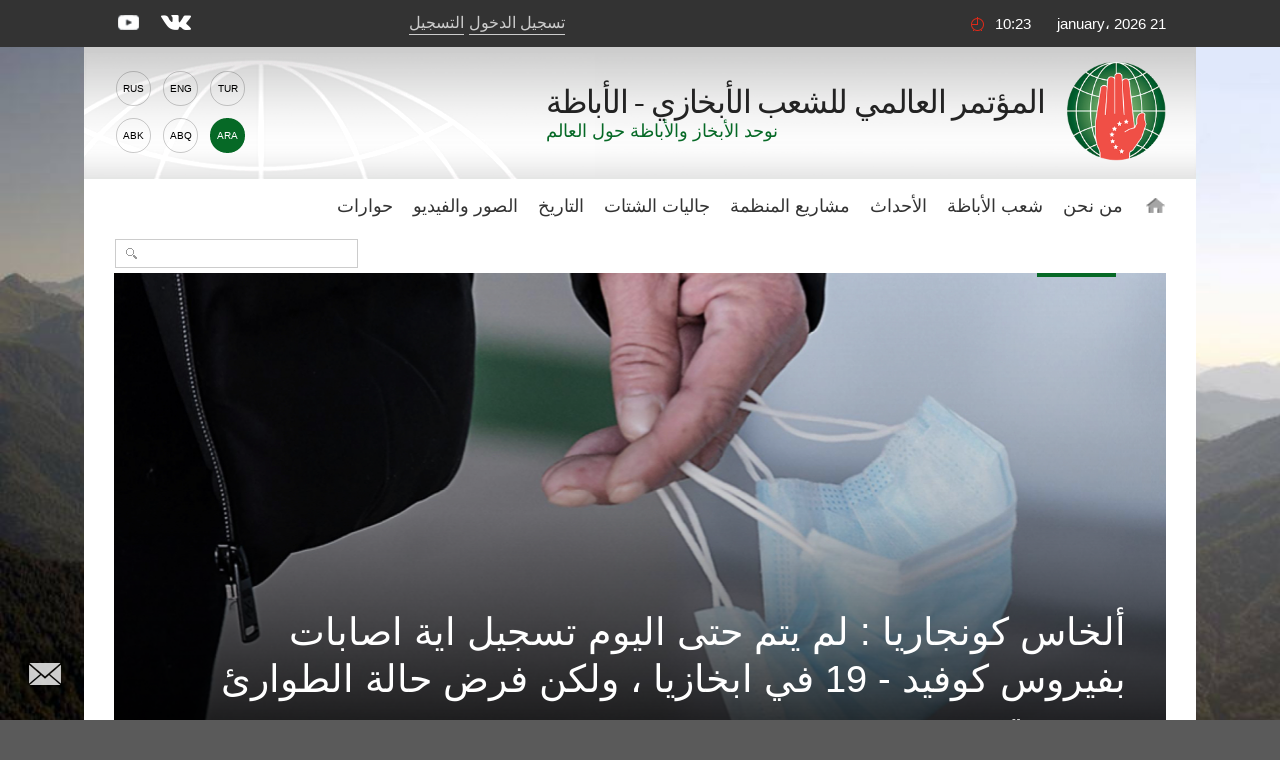

--- FILE ---
content_type: text/html; charset=UTF-8
request_url: https://www.abaza.org/ar/%D8%AD%D8%AA%D9%89-%D8%A7%D9%84%D9%8A%D9%88%D9%85-%D9%81%D9%8A-%D8%A3%D8%A8%D8%AE%D8%A7%D8%B2%D9%8A%D8%A7-%D9%88%D9%84%D9%83%D9%86-%D9%81%D8%B1%D8%B6-%D8%AD%D8%A7%D9%84%D8%A9-%D8%A7%D9%84%D8%B7%D9%88%D8%A7%D8%B1%D8%A6-%D8%B6%D8%B1%D9%88%D8%B1%D9%8A%D8%A9-covid-19-%D8%A3%D9%84%D8%AE%D8%A7%D8%B3-%D9%83%D9%88%D9%86%D8%AC%D8%A7%D8%B1%D9%8A%D8%A7-%D9%84%D9%85-%D9%8A%D8%AA%D9%85-%D8%AA%D8%AD%D8%AF%D9%8A%D8%AF-%D9%81%D9%8A%D8%B1%D9%88%D8%B3
body_size: 13325
content:
    <!DOCTYPE html>
<html lang="ar" prefix="og: http://ogp.me/ns# fb: http://ogp.me/ns/fb#">
    <head>
        <meta charset="UTF-8">
        <meta name="viewport" content="width=device-width, initial-scale=1, shrink-to-fit=no, user-scalable=no, maximum-scale=1">
        <link data-prerender="keep" rel="icon" type="image/png" sizes="96x96" href="/images/favicons/favicon-96x96.png">
        <meta name="csrf-param" content="_csrf-backend">
    <meta name="csrf-token" content="zte17Bar-7Om_aDND2-VBhjdS5CMkE6v81SNaupVdpKk78DcJ9KPxpXN0fprLvAyK7E-o_TBAvaDG7omrxsA5w==">
        <title>ألخاس كونجاريا : لم يتم حتى اليوم  تسجيل اية اصابات بفيروس كوفيد - 19 في ابخازيا ، ولكن فرض حالة الطوارئ ضرورية</title>
        <meta name="description" content="في التقرير اليومي للمقر ، وصف نائب وزير الصحة في أبخازيا حالة الطوارئ انها لازمة ، وحث على مراعاة المواطنين لها على الرغم من عدم اكتشاف وجود الفيروس التاجي في أبخازيا حتى تاريخ 4 أبريل.">
<meta content="433446590583612" property="fb:app_id">
<meta content="ألخاس كونجاريا : لم يتم حتى اليوم  تسجيل اية اصابات بفيروس كوفيد - 19 في ابخازيا ، ولكن فرض حالة الطوارئ ضرورية" property="og:title">
<meta content="https://abaza.org/ar/حتى-اليوم-في-أبخازيا-ولكن-فرض-حالة-الطوارئ-ضرورية-covid-19-ألخاس-كونجاريا-لم-يتم-تحديد-فيروس" property="og:url">
<meta content="في التقرير اليومي للمقر ، وصف نائب وزير الصحة في أبخازيا حالة الطوارئ انها لازمة ، وحث على مراعاة المواطنين لها على الرغم من عدم اكتشاف وجود الفيروس التاجي في أبخازيا حتى تاريخ 4 أبريل." property="og:description">
<meta content="https://static.abaza.org/origin/media/4752/og_illustration_4752.jpg?salt=482826549" property="og:image">
<meta content="https://static.abaza.org/origin/media/4752/og_illustration_4752.jpg?salt=1349059628" property="og:image:secure_url">
<meta content="968" property="og:image:width">
<meta content="504" property="og:image:height">
<meta content="website" property="og:type">
<link href="/assets/68a2ec55/css/fontawesome-all.css?v=1529312473" rel="stylesheet">
<link href="/assets/b36cbcde/css/bootstrap.min.css?v=1650648173" rel="stylesheet">
<link href="/assets/be1001f7/ekko-lightbox.css?v=1535705407" rel="stylesheet">
<link href="https://fonts.googleapis.com/css?family=Montserrat:400,400i,700,700i|PT+Sans:400,400i,700,700i" rel="stylesheet">
<link href="/css/video-js.css?v=1576243594" rel="stylesheet">
<link href="/css/jquery-ui.min.css?v=1576243594" rel="stylesheet">
<link href="/css/jquery.tagsinput.min.css?v=1576243594" rel="stylesheet">
<link href="/css/scrollbar.css?v=1576243594" rel="stylesheet">
<link href="/css/style.css?salt=21" rel="stylesheet">
<link href="/css/responsive.css?v=1576243594" rel="stylesheet">
<link href="/css/site.css?salt=21" rel="stylesheet">
<link href="/css/arabic.css?salt=21" rel="stylesheet">
<link href="/assets/13dacba3/build/css/intlTelInput.css?v=1650648186" rel="stylesheet">
<link href="/css/yakassa.css" rel="stylesheet">
<link href="/assets/b9c5bd46/authchoice.css?v=1650648172" rel="stylesheet">
<script src="https://www.google.com/recaptcha/api.js?render=6LdxQOEZAAAAAL3LWoDTaiPBeqvYYgyFFgoALtD0"></script>        			
<!-- Global site tag (gtag.js) - Google Analytics -->
<script async src="https://www.googletagmanager.com/gtag/js?id=UA-148042015-1"></script>
<script>
	window.dataLayer = window.dataLayer || [];
	function gtag(){dataLayer.push(arguments);}
	gtag('js', new Date());
	gtag('config', 'UA-148042015-1');
</script>

<!-- Yandex.Metrika counter --> <script type="text/javascript" > (function(m,e,t,r,i,k,a){m[i]=m[i]||function(){(m[i].a=m[i].a||[]).push(arguments)}; m[i].l=1*new Date();k=e.createElement(t),a=e.getElementsByTagName(t)[0],k.async=1,k.src=r,a.parentNode.insertBefore(k,a)}) (window, document, "script", "https://mc.yandex.ru/metrika/tag.js", "ym"); ym(50213188, "init", { clickmap:true, trackLinks:true, accurateTrackBounce:true, webvisor:true }); </script> <noscript><div>
		<img src="https://mc.yandex.ru/watch/50213188" style="position:absolute; left:-9999px;" alt="" /></div></noscript> <!-- /Yandex.Metrika counter -->

		    </head>
<body>

<script>
	window.fbAsyncInit = function() {
		FB.init({
			appId      : '433446590583612',
			cookie     : true,
			xfbml      : true,
			version    : 'v4.0'
		});
		FB.AppEvents.logPageView();
	};
	(function(d, s, id){
		var js, fjs = d.getElementsByTagName(s)[0];
		if (d.getElementById(id)) {return;}
		js = d.createElement(s); js.id = id;
		js.src = "https://connect.facebook.net/ar_AR/sdk.js";
		fjs.parentNode.insertBefore(js, fjs);
	}(document, 'script', 'facebook-jssdk'));
</script>
        <div class="main-wrap">
        
<div class="top-line">
	<div class="center">
		<div class="mobile-nav-open"><div>قائمة </div></div>
		<div class="date">21 January، 2026</div>
		<div class="time">10:23</div>
		<!--<div class="weather">سوخوم <i></i> +24°С</div>-->
					<a href="#" class="login" lang="ar">تسجيل الدخول</a>
			<a href="#" class="reg" onclick="ym(50213188, 'reachGoal', 'reg1'); return true;" lang="ar">التسجيل</a>
				<div class="socials">
			<a href="https://vk.com/abazaorg" class="vk" target="_blank"></a>
			<a href="https://www.youtube.com/channel/UC3HXwbtLkUH3_sAqbF2MBUg/videos?view_as=subscriber" class="yt"></a>
			<!--<a href="#" class="tg"></a>
			<a href="#" class="tw"></a>-->
		</div>
	</div>
</div>
        <div class="page-center">

            <div class="site-title-block">
				<div class="site-name">
					<a class="logo" href="/ar/"></a>
					<h1>المؤتمر<br> العالمي للشعب<br> الأبخازي - الأباظة</h1>
					<div class="slogan">نوحد الأبخاز والأباظة حول العالم</div>
				</div>
                <div class="langs"><a href="/%D8%AD%D8%AA%D9%89-%D8%A7%D9%84%D9%8A%D9%88%D9%85-%D9%81%D9%8A-%D8%A3%D8%A8%D8%AE%D8%A7%D8%B2%D9%8A%D8%A7-%D9%88%D9%84%D9%83%D9%86-%D9%81%D8%B1%D8%B6-%D8%AD%D8%A7%D9%84%D8%A9-%D8%A7%D9%84%D8%B7%D9%88%D8%A7%D8%B1%D8%A6-%D8%B6%D8%B1%D9%88%D8%B1%D9%8A%D8%A9-covid-19-%D8%A3%D9%84%D8%AE%D8%A7%D8%B3-%D9%83%D9%88%D9%86%D8%AC%D8%A7%D8%B1%D9%8A%D8%A7-%D9%84%D9%85-%D9%8A%D8%AA%D9%85-%D8%AA%D8%AD%D8%AF%D9%8A%D8%AF-%D9%81%D9%8A%D8%B1%D9%88%D8%B3">Rus</a><a href="/en/%D8%AD%D8%AA%D9%89-%D8%A7%D9%84%D9%8A%D9%88%D9%85-%D9%81%D9%8A-%D8%A3%D8%A8%D8%AE%D8%A7%D8%B2%D9%8A%D8%A7-%D9%88%D9%84%D9%83%D9%86-%D9%81%D8%B1%D8%B6-%D8%AD%D8%A7%D9%84%D8%A9-%D8%A7%D9%84%D8%B7%D9%88%D8%A7%D8%B1%D8%A6-%D8%B6%D8%B1%D9%88%D8%B1%D9%8A%D8%A9-covid-19-%D8%A3%D9%84%D8%AE%D8%A7%D8%B3-%D9%83%D9%88%D9%86%D8%AC%D8%A7%D8%B1%D9%8A%D8%A7-%D9%84%D9%85-%D9%8A%D8%AA%D9%85-%D8%AA%D8%AD%D8%AF%D9%8A%D8%AF-%D9%81%D9%8A%D8%B1%D9%88%D8%B3">Eng</a><a href="/tr/%D8%AD%D8%AA%D9%89-%D8%A7%D9%84%D9%8A%D9%88%D9%85-%D9%81%D9%8A-%D8%A3%D8%A8%D8%AE%D8%A7%D8%B2%D9%8A%D8%A7-%D9%88%D9%84%D9%83%D9%86-%D9%81%D8%B1%D8%B6-%D8%AD%D8%A7%D9%84%D8%A9-%D8%A7%D9%84%D8%B7%D9%88%D8%A7%D8%B1%D8%A6-%D8%B6%D8%B1%D9%88%D8%B1%D9%8A%D8%A9-covid-19-%D8%A3%D9%84%D8%AE%D8%A7%D8%B3-%D9%83%D9%88%D9%86%D8%AC%D8%A7%D8%B1%D9%8A%D8%A7-%D9%84%D9%85-%D9%8A%D8%AA%D9%85-%D8%AA%D8%AD%D8%AF%D9%8A%D8%AF-%D9%81%D9%8A%D8%B1%D9%88%D8%B3">Tur</a><a href="/abk/%D8%AD%D8%AA%D9%89-%D8%A7%D9%84%D9%8A%D9%88%D9%85-%D9%81%D9%8A-%D8%A3%D8%A8%D8%AE%D8%A7%D8%B2%D9%8A%D8%A7-%D9%88%D9%84%D9%83%D9%86-%D9%81%D8%B1%D8%B6-%D8%AD%D8%A7%D9%84%D8%A9-%D8%A7%D9%84%D8%B7%D9%88%D8%A7%D8%B1%D8%A6-%D8%B6%D8%B1%D9%88%D8%B1%D9%8A%D8%A9-covid-19-%D8%A3%D9%84%D8%AE%D8%A7%D8%B3-%D9%83%D9%88%D9%86%D8%AC%D8%A7%D8%B1%D9%8A%D8%A7-%D9%84%D9%85-%D9%8A%D8%AA%D9%85-%D8%AA%D8%AD%D8%AF%D9%8A%D8%AF-%D9%81%D9%8A%D8%B1%D9%88%D8%B3">Abk</a><a href="/abq/%D8%AD%D8%AA%D9%89-%D8%A7%D9%84%D9%8A%D9%88%D9%85-%D9%81%D9%8A-%D8%A3%D8%A8%D8%AE%D8%A7%D8%B2%D9%8A%D8%A7-%D9%88%D9%84%D9%83%D9%86-%D9%81%D8%B1%D8%B6-%D8%AD%D8%A7%D9%84%D8%A9-%D8%A7%D9%84%D8%B7%D9%88%D8%A7%D8%B1%D8%A6-%D8%B6%D8%B1%D9%88%D8%B1%D9%8A%D8%A9-covid-19-%D8%A3%D9%84%D8%AE%D8%A7%D8%B3-%D9%83%D9%88%D9%86%D8%AC%D8%A7%D8%B1%D9%8A%D8%A7-%D9%84%D9%85-%D9%8A%D8%AA%D9%85-%D8%AA%D8%AD%D8%AF%D9%8A%D8%AF-%D9%81%D9%8A%D8%B1%D9%88%D8%B3">Abq</a><div>Ara</div></div>            </div>
            <nav class="site-nav">
    <div class="detachable">
        <a href="/ar/" class="home"></a>
        <ul class="links clearfix">
            <li><a href="/ar/">الصفحة الرئيسية</a>
                                                                <li>
                                        <a href="/ar/من-اجل-غد-مشرق-الكونغرس-العالمي-للشعب-الابخازي-الاباظة">
                            من نحن                        </a>
                        <ul>
                                                                                    <li class="mobile">
                                                                    <a href="/ar/من-اجل-غد-مشرق-الكونغرس-العالمي-للشعب-الابخازي-الاباظة">
                                        من نحن                                    </a>
                                                            </li>
                                                                                    <li>
                                                                <a href="https://abaza.org/ar/edinyy-i-nedelimyy-ob-istorii-vsemirnogo-abkhazo-abazinskogo-kongressa">تاريخ المنظمة</a>
                            </li>
                                                                                                                <li>
                                                                <a href="https://abaza.org/ar/congress/structure">الهيكل التنظيمي</a>
                            </li>
                                                                                                                <li>
                                                                <a href="https://abaza.org/ar/site/documents">وثائق</a>
                            </li>
                                                                                                                <li>
                                                                <a href="/ar/إجراءات-القبول-في-المنظمة">العضوية</a>
                            </li>
                                                                                                                <li>
                                                                <a href="/ar/category/about/smi">مايكتب عنا في الاعلام</a>
                            </li>
                                                                                                                <li>
                                                                <a href="https://abaza.org/ar/site/journals">abaza-journal</a>
                            </li>
                                                    </ul>
                    </li>
                                                                                <li>
                                        <a href="#">
                            شعب الأباظة                        </a>
                        <ul>
                                                                                    <li class="mobile">
                                                            </li>
                                                                                    <li>
                                                                <a href="/ar/category/abaza-people/abkhazians"> الأبخاز</a>
                            </li>
                                                                                                                <li>
                                                                <a href="/ar/category/abaza-people/abaza">الأبازين</a>
                            </li>
                                                    </ul>
                    </li>
                                                                                <li>
                                        <a href="/ar/category/news">
                            الأحداث                        </a>
                        <ul>
                                                                                    <li class="mobile">
                                                                    <a href="/ar/category/news">
                                        الأحداث                                    </a>
                                                            </li>
                                                                                    <li>
                                                                <a href="/ar/category/news/congress">الأخبار</a>
                            </li>
                                                                                                                <li>
                                                                <a href="/ar/category/news/abkhazia">أبخازيا</a>
                            </li>
                                                                                                                <li>
                                                                <a href="/ar/category/news/world">في العالم</a>
                            </li>
                                                    </ul>
                    </li>
                                                                                <li>
                                        <a href="/ar/category/projects">
                            مشاريع المنظمة                        </a>
                        <ul>
                                                                                    <li class="mobile">
                                                                    <a href="/ar/category/projects">
                                        مشاريع المنظمة                                    </a>
                                                            </li>
                                                                                    <li>
                                                                <a href="/ar/category/projects/amazara">أمازارا</a>
                            </li>
                                                                                                                <li>
                                                                <a href="/ar/category/projects/lang"> نحن نتكلم الأبخازية / نحن نتكلم لغة الأباظة</a>
                            </li>
                                                                                                                <li>
                                                                <a href="/ar/category/projects/debating-club">نادي الحوار  </a>
                            </li>
                                                                                                                <li>
                                                                <a href="/ar/category/projects/wac-people">وجوه الكونغرس  </a>
                            </li>
                                                                                                                <li>
                                                                <a href="/ar/category/projects/parent-club">نادي أولياء الامور</a>
                            </li>
                                                                                                                <li>
                                                                <a href="/ar/category/projects/what-where-when">what-where-when</a>
                            </li>
                                                                                                                <li>
                                                                <a href="/ar/category/projects/sara-isyhdzup">sara-isyhdzup</a>
                            </li>
                                                    </ul>
                    </li>
                                                                                <li>
                                        <a href="/ar/category/diaspora">
                            جاليات الشتات                        </a>
                        <ul>
                                                                                    <li class="mobile">
                                                                    <a href="/ar/category/diaspora">
                                        جاليات الشتات                                    </a>
                                                            </li>
                                                                                    <li>
                                                                <a href="/ar/category/diaspora/moscow">موسكو</a>
                            </li>
                                                                                                                <li>
                                                                <a href="/ar/category/diaspora/kchr">قراشاي - شركيسيا</a>
                            </li>
                                                                                                                <li>
                                                                <a href="/ar/category/diaspora/syria">سوريا</a>
                            </li>
                                                                                                                <li>
                                                                <a href="/ar/category/diaspora/turkey">تركيا</a>
                            </li>
                                                                                                                <li>
                                                                <a href="/ar/category/diaspora/jordan">الأردن</a>
                            </li>
                                                                                                                <li>
                                                                <a href="/ar/category/diaspora/europe">أوروبا</a>
                            </li>
                                                                                                                <li>
                                                                <a href="/ar/category/diaspora/saint_petersburg">سانت بطرسبورغ</a>
                            </li>
                                                                                                                <li>
                                                                <a href="/ar/category/diaspora/stavropol">ستافروبول</a>
                            </li>
                                                                                                                <li>
                                                                <a href="/ar/category/diaspora/egypt">مصر</a>
                            </li>
                                                                                                                <li>
                                                                <a href="/ar/category/diaspora/kbr">قبردينو - بلقاريا</a>
                            </li>
                                                    </ul>
                    </li>
                                                                                <li>
                                        <a href="/ar/category/history">
                            التاريخ                        </a>
                        <ul>
                                                                                    <li class="mobile">
                                                                    <a href="/ar/category/history">
                                        التاريخ                                    </a>
                                                            </li>
                                                                                    <li>
                                                                <a href="https://abaza.org/ar/personality">شخصيات</a>
                            </li>
                                                                                                                <li>
                                                                <a href="/ar/category/history/ethnography">الإثنوغرافيا</a>
                            </li>
                                                                                                                <li>
                                                                <a href="/ar/category/history/short-course">دورة قصيرة في التاريخ </a>
                            </li>
                                                    </ul>
                    </li>
                                                                                <li>
                                        <a href="#">
                            الصور والفيديو                        </a>
                        <ul>
                                                                                    <li class="mobile">
                                                            </li>
                                                                                    <li>
                                                                <a href="/ar/category/multimedia/photos">صور</a>
                            </li>
                                                                                                                <li>
                                                                <a href="/ar/category/multimedia/video">فيديو</a>
                            </li>
                                                                                                                <li>
                                                                <a href="/ar/category/multimedia/longreads">الصحافة المطولة</a>
                            </li>
                                                                                                                <li>
                                                                <a href="/ar/category/multimedia/cinema">cinema</a>
                            </li>
                                                                                                                <li>
                                                                <a href="/ar/category/multimedia/music">music</a>
                            </li>
                                                    </ul>
                    </li>
                                                                                <li>
                        <a href="/ar/category/interviews">حوارات</a>
                    </li>
                                    </ul>
                <form id="w2" class="search-form" action="/ar/category/search" method="get">
            

<input type="text" id="searchform-text" name="SearchForm[text]">

<div class="help-block"></div>
            <button></button>
        </form>    </div>
</nav>                        
<article class="article-wrap">
        <div class="article-img-and-title smaller-title" title="الجالية الأبخازية في موسكو تساعد أبخازيا للحد من انتشار وباء كوفيد - 19" style="background-image: url(&#039;https://static.abaza.org/origin/media/4752/main_illustration_4752.jpg&#039;)">            <div class="tags">
                                                <a href="/ar/tag/covid-19" class="tag ">COVID-19</a>
                                    </div>
            <h1> ألخاس كونجاريا : لم يتم حتى اليوم  تسجيل اية اصابات بفيروس كوفيد - 19 في ابخازيا ، ولكن فرض حالة الطوارئ ضرورية</h1>
        <div class="copyright"></div>
    </div>    
    <div class="article-content-and-sidebar">

        <div class="article-content">

    <div class="article-text">

        <div class="article-info">
                            <a href="/ar/category/news/abkhazia" class="where">أبخازيا</a>
                        <span class="date">05/04/2020</span>
			<span class="time">00:40</span>
			<span class="views">25569</span>
        </div>

                    <p class="article-big-text">
                في التقرير اليومي للمقر ، وصف نائب وزير الصحة في أبخازيا حالة الطوارئ انها لازمة ، وحث على مراعاة المواطنين لها على الرغم من عدم اكتشاف وجود الفيروس التاجي في أبخازيا حتى تاريخ 4 أبريل.

            </p>
        
        <section class="publication">
        <p>منذ اللحظة التي اتخذت فيها قيادة البلاد تدابير لمنع انتشار عدوى الفيروس التاجي كورونا في أبخازيا ، يقوم نائب رئيس مقر الطوارئ للقضايا الطبية ، نائب وزير الصحة في جمهورية أبخازيا ألخاس كونجاريا بإبلاغ السكان عن الوضع اليومي.</p><div class="publication-widget align-right" id="640997371"><a class="article-img align-right" href="/ar/يشارك-المؤتمر-العالمي-للشعب-الأبخازي-الأباظة-بنشاط-في-مكفاحة-عدوى-فيروس-كورونا-cavid-19-في-أبخازيا"><img src="https://static.abaza.org/origin/media/4747/link_to_publication_4747.jpg" alt="يشارك المؤتمر العالمي للشعب الأبخازي-الأباظة بنشاط في مكفاحة عدوى فيروس كورونا COVID-19 في أبخازيا" title="يشارك المؤتمر العالمي للشعب الأبخازي-الأباظة بنشاط في مكفاحة عدوى فيروس كورونا COVID-19 في أبخازيا"><div class="title">يشارك المؤتمر العالمي للشعب الأبخازي-الأباظة بنشاط في مكفاحة عدوى فيروس كورونا COVID-19 في أبخازيا</div></a></div><p>وفقا لأحدث البيانات ، فقد راجع شخص واحد فقط مستشفى الأمراض المعدية في مدينة سوخوم خلال هذا اليوم. تم تشخيص حالته بالكريب العادي. وكذلك ، تم إدخال مريضين إلى مستشفى المنطقة المركزية في غوداؤوتا. لم يتم الكشف عن الفيروس التاجي كورونا لديهم.</p><p>على مدار الـ 24 ساعة الماضية ، تمت الاستجابة لأكثر من 150 مكالمة في مركز الاتصال الموحد ، الخاص بالمكالمات الطارئة حول الفيروس التاجي كورونا (في إطار التدابير المتخذة ، تم إنشاء مركز للاتصال ، المخصص لسكان أبخازيا ، للرد على أسئلتهم واستفساراتهم ، بما في ذلك تقديم المساعدات من قبل علماء النفس - ملاحظة المحرر.).</p><blockquote><p>"حتى الآن ، لم يتم الكشف عن الفيروس التاجي في أبخازيا ، ولكن على الرغم من ذلك ، فمن الضروري الاستمرار في الالتزام بسير حالة الطوارئ وعدم مغادرة المنازل دون حاجة ملحة. هذا هو السبيل الوحيد لمنع انتشار العدوى في إقليم أبخازيا"، - هذا ما قاله ألخاس كونجاريا موجها كلمته لسكان أبخازيا.</p></blockquote><p>حتى اليوم ، تم فحص حوالي 60 شخصًا للكشف عن وباء فيروس كورونا.</p><p>لجميع الذين يرغبون في مساعدة أبخازيا لمكافحة انتشار عدوى فيروس كورونا COVID-19 ، بامكانهم المساهمة على الحساب البنكي الخاص بالمشروع "نحن معا" من أراضي جمهورية أبخازيا وروسيا ، وكذلك عن طريق الحساب البنكي للمؤتمر العالمي لشعب الاباظة من أراضي الجمهورية التركية ، أو التبرع عبر الإنترنت على الموقع الإلكتروني للمؤتمر. وستستخدم جميع الأموال المتلقاة لحماية حياة وصحة سكان أبخازيا من الإصابة بفيروس كورونا كوفيد19.</p>    </section>

        <div class="clearfix"></div>

            </div>

	

        <div class="article-tags">
                    <a href="/ar/tag/covid-19">COVID-19</a>
            </div>


    

    <div class="login-to-comment-and-share">
        <div class="login-to-cooment">
            لترك تعليق، تحتاج إلى / تسجيل الدخول / أو / التسجيل.
        </div>

		        <div class="share">
            <div class="title">شارك</div>
            <script src="//yastatic.net/es5-shims/0.0.2/es5-shims.min.js"></script>
            <script src="//yastatic.net/share2/share.js"></script>
            <div class="ya-share2" data-services="vkontakte,facebook,gplus,twitter" data-title=" ألخاس كونجاريا : لم يتم حتى اليوم  تسجيل اية اصابات بفيروس كوفيد - 19 في ابخازيا ، ولكن فرض حالة الطوارئ ضرورية" data-image="https://static.abaza.org/origin/media/4752/main_illustration_4752.jpg" data-lang="ar" data-url="https://abaza.org/ar/eventsfeed/539"></div>
        </div>
                
        <div style="display: none;" class="keyboard-container keyboard-container-comment">
            <div class="keyboard abkh">
	<div class="buttons-row">
		<div>
			<button class="key-btn">а</button>
			<button class="key-btn">б</button>
			<button class="key-btn">в</button>
			<button class="key-btn">г</button>
			<button class="key-btn">ӷ</button>
			<button class="key-btn">д</button>
			<button class="key-btn">џ</button>
			<button class="key-btn">е</button>
			<button class="key-btn">ҽ</button>
			<button class="key-btn">ҿ</button>
			<button class="key-btn">ж</button>
			<button class="key-btn">з</button>
		</div>
		<div>
			<button class="key-btn">ӡ</button>
			<button class="key-btn">и</button>
			<button class="key-btn">к</button>
			<button class="key-btn">қ</button>
			<button class="key-btn">ҟ</button>
			<button class="key-btn">л</button>
			<button class="key-btn">м</button>
			<button class="key-btn">н</button>
			<button class="key-btn">о</button>
			<button class="key-btn">ҩ</button>
			<button class="key-btn">п</button>
			<button class="key-btn">ԥ</button>
		</div>
		<div>
			<button class="key-btn">р</button>
			<button class="key-btn">с</button>
			<button class="key-btn">т</button>
			<button class="key-btn">ҭ</button>
			<button class="key-btn">у</button>
			<button class="key-btn">ф</button>
			<button class="key-btn">х</button>
			<button class="key-btn">ҳ</button>
			<button class="key-btn">ц</button>
			<button class="key-btn">ҵ</button>
			<button class="key-btn">ч</button>
			<button class="key-btn">ҷ</button>
		</div>
		<div>
			<button class="lang"><img src="/img/key-icons/language.png" alt=""></button>
			<button class="capslock"><img src="/img/key-icons/arrow-up.png" alt=""></button>
			<button class="key-btn">ш</button>
			<button class="key-btn">ы</button>
			<button class="key-btn">ь</button>
			<button class="key-btn">ә</button>
			<button class="space"></button>
			<button class="backspace"><img src="/img/key-icons/backspace.png" alt=""></button>
			<button class="enter"><img src="/img/key-icons/enter.png" alt=""></button>
		</div>
	</div>
	<div class="lang-row">
		<button style="display: none;" class="lang1">Абхазский язык</button>
		<button style="display: none;" class="lang2">Абазинский язык</button>
	</div>
</div>


<div style="display: none;" class="keyboard abaza">
	<div class="buttons-row">
		<div>
		<button class="key-btn">а</button>
		<button class="key-btn">б</button>
		<button class="key-btn">в</button>
		<button class="key-btn">г</button>
		<button class="key-btn">д</button>
		<button class="key-btn">е</button>
		<button class="key-btn">ё</button>
		<button class="key-btn">ж</button>
		<button class="key-btn">з</button>
		<button class="key-btn">и</button>
		<button class="key-btn">й</button>
		<button class="key-btn">к</button>
	</div>
	<div>
		<button class="key-btn">л</button>
		<button class="key-btn">м</button>
		<button class="key-btn">н</button>
		<button class="key-btn">о</button>
		<button class="key-btn">п</button>
		<button class="key-btn">р</button>
		<button class="key-btn">с</button>
		<button class="key-btn">т</button>
		<button class="key-btn">у</button>
		<button class="key-btn">ф</button>
		<button class="key-btn">х</button>
		<button class="key-btn">ц</button>
	</div>
	<div>
		<button class="key-btn">ч</button>
		<button class="key-btn">ш</button>
		<button class="key-btn">щ</button>
		<button class="key-btn">ъ</button>
		<button class="key-btn">ы</button>
		<button class="key-btn">ь</button>
		<button class="key-btn">э</button>
		<button class="key-btn">ю</button>
		<button class="key-btn">я</button>
		<button class="key-btn">Ӏ</button>
	</div>
	<div>
		<button class="lang"><img src="/img/key-icons/language.png" alt=""></button>
		<button class="capslock"><img src="/img/key-icons/arrow-up.png" alt=""></button>
		<button class="space"></button>
		<button class="backspace"><img src="/img/key-icons/backspace.png" alt=""></button>
		<button class="enter"><img src="/img/key-icons/enter.png" alt=""></button>
	</div>
	</div>
	<div class="row lang-row">
		<button style="display: none;" class="lang1">Абхазский язык</button>
		<button style="display: none;" class="lang2">Абазинский язык</button>
	</div>
</div>        </div>
    </div>

    <div class="comments-ribbon">
        <div class="count">لا تعليقات</div>
            </div>

    <section id="comments" class="comments-block">
            </section>

    
    
    
<section class="articles-block2">
    <div class="block-title">
        <a href="/ar/category/news"><h2>الأحداث</h2></a>
    </div>
    <div class="items">
                                <a class="item" href="/ar/1296" style="background-image: url('https://static.abaza.org/origin/media/11250/article_block_11250.jpg')">
                <div class="aspectratio">
                    <div class="title">Праздник вкуса и культуры: чем запомнился «Мандарин-2026»</div>
                </div>
            </a>
                                <a class="item" href="/ar/1295" style="background-image: url('https://static.abaza.org/origin/media/11221/article_block_11221.jpg')">
                <div class="aspectratio">
                    <div class="title">«Мандарин-2026»: в Сухуме открылся зимний фестиваль </div>
                </div>
            </a>
                                <a class="item" href="/ar/نتائج-أنشطة-الكونغرس-العالمي-لشعب-الأباظة-للعام-2025-في-تقرير-هيئة-الإذاعة-والتلفزيون-الأبخازية" style="background-image: url('https://static.abaza.org/origin/media/11209/article_block_11209.jpg')">
                <div class="aspectratio">
                    <div class="title">نتائج أنشطة الكونغرس العالمي لشعب الأباظة للعام 2025 في تقرير هيئة الإذاعة والتلفزيون الأبخازية</div>
                </div>
            </a>
            </div>
</section>

    
<section class="articles-block2">
    <div class="block-title">
        <a href="/ar/category/interviews"><h2>حوارات</h2></a>
    </div>
    <div class="items">
                                <a class="item" href="/ar/غويكالا-بقلم-آردا-آشوبا" style="background-image: url('https://static.abaza.org/origin/media/10963/article_block_10963.jpg')">
                <div class="aspectratio">
                    <div class="title">"غْوِيكَالا". بقلم آردا آشوبا</div>
                </div>
            </a>
                                <a class="item" href="/ar/غواكالا-بقلم-دجمبول-إندجيغيا" style="background-image: url('https://static.abaza.org/origin/media/10863/article_block_10863.png')">
                <div class="aspectratio">
                    <div class="title"> "غواكالا" بقلم دجمبول إندجيغيا</div>
                </div>
            </a>
                                <a class="item" href="/ar/جواكالا-آرتور-غاغوليا" style="background-image: url('https://static.abaza.org/origin/media/10728/article_block_10728.jpg')">
                <div class="aspectratio">
                    <div class="title"> "جواكالا". آرتور غاغوليا</div>
                </div>
            </a>
            </div>
</section>

</div>

        <aside class="article-sidebar">

    
    <div class="article-sidebar-widget widget-our-users">
    <div class="block-title">
        <a href="/ar/user/search"><h2>مستخدمينا</h2></a>
    </div>
    <div class="box">
        <div class="count"><?//= $count?> <?//= Yii::t('app', 'чел.'); ?></div>

        <form id="w0" class="our-users-search-form" action="/ar/user/search" method="post">
<input type="hidden" name="_csrf-backend" value="zte17Bar-7Om_aDND2-VBhjdS5CMkE6v81SNaupVdpKk78DcJ9KPxpXN0fprLvAyK7E-o_TBAvaDG7omrxsA5w==">        

<input type="text" id="searchform-text" name="SearchForm[text]" placeholder="البحث عن طريق قاعدة بيانات المستخدم" autocomplete="off">

<div class="help-block"></div>
        <button></button>
        </form>
        <div class="items">
                                    
                        <div class="item">
                                    <div class="userpic needauth" style="background-image: url('https://static.abaza.org/cache/profiles/1017/userpic_1017.jpg')"></div>
                    <div class="username needauth">Bulut Emektar</div>
                            </div>
                                    
                        <div class="item">
                                    <div class="userpic needauth" style="background-image: url('https://static.abaza.org/cache/profiles/611/userpic_611.jpg')"></div>
                    <div class="username needauth">Alkhas Қaԥsh'</div>
                            </div>
                                    
                        <div class="item">
                                    <div class="userpic needauth" style="background-image: url('https://static.abaza.org/cache/profiles/892/userpic_892.jpg')"></div>
                    <div class="username needauth">Tamaz Kharchilava</div>
                            </div>
                                    
                        <div class="item">
                                    <div class="userpic needauth" style="background-image: url('https://static.abaza.org/cache/profiles/410/userpic_410.jpeg')"></div>
                    <div class="username needauth">Said Jonua</div>
                            </div>
                                    
                        <div class="item">
                                    <div class="userpic needauth" style="background-image: url('https://static.abaza.org/cache/profiles/52/userpic_52.jpg')"></div>
                    <div class="username needauth">Asmat Dzhindzholiya</div>
                            </div>
                                    
                        <div class="item">
                                    <div class="userpic needauth" style="background-image: url('https://static.abaza.org/cache/profiles/780/userpic_780.jpeg')"></div>
                    <div class="username needauth">Amra  Lakoya</div>
                            </div>
                                    
                        <div class="item">
                                    <div class="userpic needauth" style="background-image: url('https://static.abaza.org/cache/profiles/278/userpic_278.jpg')"></div>
                    <div class="username needauth">Rustam Tlisov</div>
                            </div>
                                    
                        <div class="item">
                                    <div class="userpic needauth" style="background-image: url('https://static.abaza.org/cache/profiles/61/userpic_61.jpeg')"></div>
                    <div class="username needauth">Astan Barczicz</div>
                            </div>
            			<div class="clr"></div>
        </div>
        <div class="buttons">
                            <a href="#" class="login">تسجيل الدخول</a>
                <a href="#" class="reg">التسجيل</a>
                    </div>
    </div>
</div>

    
<div class="article-sidebar-widget widget-photo">
    <div class="block-title">
        <a href="/ar/category/multimedia/video"><h2>صور</h2></a>
    </div>
    <a class="item" href="/ar/2025-أبرز-لحظات-مهرجان-أباظة" style="background-image: url('https://static.abaza.org/origin/media/10601/sidebar_media_block_10601.jpg')">
        <div class="title">2025: أبرز لحظات مهرجان "أباظة"</div>
	</a>
</div>

    <div class="article-sidebar-widget widget-video">
    <div class="block-title">
        <a href="/ar/category/multimedia/video"><h2>فيديو</h2></a>
    </div>
    <a class="item" href="/ar/نتائج-أنشطة-الكونغرس-العالمي-لشعب-الأباظة-للعام-2025-في-تقرير-هيئة-الإذاعة-والتلفزيون-الأبخازية">
        <div class="thumb" href="/ar/نتائج-أنشطة-الكونغرس-العالمي-لشعب-الأباظة-للعام-2025-في-تقرير-هيئة-الإذاعة-والتلفزيون-الأبخازية" style="background-image: url('https://static.abaza.org/origin/media/11209/sidebar_media_block_11209.jpg')">
            <div class="play"></div>
        </div>
        <div class="title" href="#">نتائج أنشطة الكونغرس العالمي لشعب الأباظة للعام 2025 في تقرير هيئة الإذاعة والتلفزيون الأبخازية</div>
    </a>
</div>

    
    <div class="yandex-kassa-column-block">
        <div class="d-flex justify-content-between">
            <h4 class="pay-form-title">دعم المشاريع/ مساهمات</h4>
        </div>
        <form id="w1" action="https://money.yandex.ru/eshop.xml" method="post">
<input type="hidden" name="_csrf-backend" value="zte17Bar-7Om_aDND2-VBhjdS5CMkE6v81SNaupVdpKk78DcJ9KPxpXN0fprLvAyK7E-o_TBAvaDG7omrxsA5w==">        
<input type="hidden" id="kassaform-shopid" name="shopId" value="588981">
        
<input type="hidden" id="kassaform-scid" name="scid" value="944451">
        <div class="row">
            <div class="col-md-12">
                <div class="form-group field-kassaform-custname required">

<input type="text" id="kassaform-custname" class="inp-style1 form-control" name="custName" placeholder="الاسم الكامل" aria-required="true">

<div class="help-block"></div>
</div>            </div>
            <div class="col-md-12">
                <div class="form-group field-kassaform-customernumber required">

<input type="text" id="kassaform-customernumber" class="inp-style1 form-control" name="customerNumber" placeholder="رقم الهاتف">

<div class="help-block"></div>
</div>            </div>
            <div class="col-md-12">
                <div class="form-group field-kassaform-sum required">

<input type="text" id="kassaform-sum" class="inp-style1 form-control" name="sum" min="1" placeholder="المبلغ بالروبل الروسي" aria-required="true">

<div class="help-block"></div>
</div>            </div>
            <div class="col-md-12">
                <button type="submit" class="btn btn-pay btn-block"> الانتقال للدفع</button>            </div>
        </div>
        <!--<p class="gratitude">شكرا لكم على مساهمتكم في تنمية مشاريع المنظمة</p>-->
        </form>    </div>

	<div class="join-btn-block">
			<div class="text"><h4>الإنضمام للكونغرس</h4></div>
			<a href="#" class="join button-style1">تعبئة الإستمارة</a>
	</div>


</aside>
    </div>

</article>        </div>

    </div>
	<div id="toTop"></div>
	<a class="feedback btnfb" href="#"></a>
    <footer class="footer">
    <div class="center">
        <nav>
            <a href="#">حول المؤتمر</a>
            <a href="/ar/اتصل-بنا" lang="ar">اتصل بنا</a>
            <a href="/ar/category/multimedia" lang="ar">التقنيات الرقمية الحديثة</a>
            <a href="/ar/category/projects" lang="ar">المشاريع</a>
            <a href="/ar/category/news/congress" lang="ar">اخبار المؤتمر</a>
        </nav>

        <div class="socials">
            <a href="https://vk.com/abazaorg" class="vk" target="_blank"></a>
            <a href="https://www.youtube.com/channel/UC3HXwbtLkUH3_sAqbF2MBUg/videos?view_as=subscriber" class="yt"></a>
            <!--<a href="#" class="tw"></a> <a href="#" class="tg"></a>-->
        </div>
        <div class="copyright">© 2026 المؤتمر العالمي لشعب الأباظة<br> جميع الحقوق محفوظة<br> 18+</div>
    </div>
</footer>
	
<script type="text/needauth-popup-template">
	<div class="needauth-box">
		<div class="text">
			لمشاهدة المعلومات عن المستخدمين لا بد من <span class="login">تسجيل الدخول</span> او <span class="reg">الاشتراك</span>.		</div>
	</div>
</script>

<script type="text/join-popup-template">
	<div class="join">
		<div class="big-text">الإنضمام للكونغرس</div>
		<div class="simple-text"></div>
		<div class="buttons">
			<a href="/ar/95" class="button-style1 smaller-text btn">إجراءات الحصول على عضوية المؤتمر العالمي لشعب الأباظة</a>
			<a href="/ar/profile/application" class="button-style1 smaller-text  btn">تعبئة الاستمارة الإلكترونية</a>
			<a href="https://static.abaza.org/files/documents/ar/application.pdf" download target="_blank" class="button-style1 smaller-text  btn">حفظ الاستمارة بصيغة PDF</a>
		</div>
	</div>
</script>

<script type="text/feedback-popup-template">

		<form id="form-feedbackup" action="/ar/feedback" method="post" enctype="multipart/form-data">
<input type="hidden" name="_csrf-backend" value="zte17Bar-7Om_aDND2-VBhjdS5CMkE6v81SNaupVdpKk78DcJ9KPxpXN0fprLvAyK7E-o_TBAvaDG7omrxsA5w==">		<div class="feedback">
		<div class="title">استمارة التواصل</div>

		<div class="success">نشكركم على ارسال طلبكم! سنتواصل معكم خلال وقت قريب</div>
		<div class="success-mistake">شكرا لكم على المشاركة، سندرس طلبكم.</div>
		<div class="forma">

			<div class="display-none">
				<div class="form-group field-feedbackform-user">

<input type="text" id="feedbackform-user" class="form-control" name="FeedbackForm[user]" value="0">

<div class="help-block"></div>
</div>				<div class="form-group field-feedbackform-profile">

<input type="text" id="feedbackform-profile" class="form-control" name="FeedbackForm[profile]" value="0">

<div class="help-block"></div>
</div>				<div class="form-group field-feedbackform-url">

<input type="text" id="feedbackform-url" class="form-control" name="FeedbackForm[url]" value="/%D8%AD%D8%AA%D9%89-%D8%A7%D9%84%D9%8A%D9%88%D9%85-%D9%81%D9%8A-%D8%A3%D8%A8%D8%AE%D8%A7%D8%B2%D9%8A%D8%A7-%D9%88%D9%84%D9%83%D9%86-%D9%81%D8%B1%D8%B6-%D8%AD%D8%A7%D9%84%D8%A9-%D8%A7%D9%84%D8%B7%D9%88%D8%A7%D8%B1%D8%A6-%D8%B6%D8%B1%D9%88%D8%B1%D9%8A%D8%A9-covid-19-%D8%A3%D9%84%D8%AE%D8%A7%D8%B3-%D9%83%D9%88%D9%86%D8%AC%D8%A7%D8%B1%D9%8A%D8%A7-%D9%84%D9%85-%D9%8A%D8%AA%D9%85-%D8%AA%D8%AD%D8%AF%D9%8A%D8%AF-%D9%81%D9%8A%D8%B1%D9%88%D8%B3">

<div class="help-block"></div>
</div>			</div>
            <div class="form-group field-feedbackform-recaptcha">
<input type="hidden" id="feedbackform-recaptcha" class="reCaptchaToken" name="FeedbackForm[reCaptcha]" value=""><div class="site_key" style="display:none;">6LdxQOEZAAAAAL3LWoDTaiPBeqvYYgyFFgoALtD0</div>
<div class="help-block"></div>
</div>			<div class="form-group field-feedbackform-antispam">

<input type="text" id="feedbackform-antispam" class="antispam" name="FeedbackForm[antispam]" value="" autocomplete="off">

<div class="help-block"></div>
</div>			<div class="mb-hidden">
				<div class="form-group field-feedbackform-email">
<label class="label" for="feedbackform-email">عنوان البريد الإلكتروني</label>
<input type="text" id="feedbackform-email" class="inp-style1 inp-margin-bottom" name="FeedbackForm[email]">

<div class="error-descr"></div>
</div>				<div class="form-group field-feedbackform-name">
<label class="label" for="feedbackform-name">الاسم الكامل</label>
<input type="text" id="feedbackform-name" class="inp-style1 inp-margin-bottom" name="FeedbackForm[name]">

<div class="error-descr"></div>
</div>			</div>
			<div class="mistake-box">
				<label class="label" for="feedbackform-mistake">خطأ في النص</label>
				<div class="display-none"><div class="form-group field-feedbackform-mistake">

<input type="hidden" id="feedbackform-mistake" class="mistake" name="FeedbackForm[mistake]" value="">

<div class="help-block"></div>
</div></div>
				<div class="text-mistake"></div>
			</div>

			<div class="form-group field-feedbackform-message">
<label class="label" for="feedbackform-message">رسالة</label>
<textarea id="feedbackform-message" class="inp-style1 inp-margin-bottom" name="FeedbackForm[message]"></textarea>

<div class="error-descr"></div>
</div>
			<div class="mb-hidden">
				<div class="form-group field-feedbackform-file">
<label class="label" for="feedbackform-file">ملف الصورة أو المستند</label>
<input type="hidden" name="FeedbackForm[file]" value=""><input type="file" id="feedbackform-file" class="inp-style1 inp-margin-bottom" name="FeedbackForm[file]">

<div class="error-descr"></div>
</div>			</div>
		<button class="button-style1">إرسال</button>
		</div>
		</div>
		</form>
</script>








    
    <script type="text/login-popup-template">
        <form id="login-form" action="/ar/login" method="post">
<input type="hidden" name="_csrf-backend" value="zte17Bar-7Om_aDND2-VBhjdS5CMkE6v81SNaupVdpKk78DcJ9KPxpXN0fprLvAyK7E-o_TBAvaDG7omrxsA5w==">
		<!--div class="socauth"><?//=SocialAuth::widget();?></div-->

        <div class="title">تسجيل الدخول</div>
        <div class="form-group field-loginform-recaptcha">
<input type="hidden" id="loginform-recaptcha" class="reCaptchaToken" name="LoginForm[reCaptcha]" value=""><div class="site_key" style="display:none;">6LdxQOEZAAAAAL3LWoDTaiPBeqvYYgyFFgoALtD0</div>
<div class="help-block"></div>
</div>        <div class="form-group field-loginform-username required">
<label class="label" for="loginform-username">عنوان البريد الإلكتروني:</label>
<input type="text" id="loginform-username" class="inp-style1 inp-margin-bottom" name="LoginForm[username]" aria-required="true">

<div class="error-descr"></div>
</div>
        <div class="form-group field-loginform-password required">
<label class="label" for="loginform-password">كلمة المرور</label>
<input type="password" id="loginform-password" class="inp-style1 inp-margin-bottom" name="LoginForm[password]" aria-required="true">

<div class="error-descr"></div>
</div>
        <div class="remember-wrap">
            <label class="check-style1">            <input type="hidden" name="LoginForm[rememberMe]" value="0"><label><input type="checkbox" id="loginform-rememberme" name="LoginForm[rememberMe]" value="1" checked> <i></i></label>            تذكرني            </label>            <div class="forgot-pas">هل نسيت كلمة المرور؟</div>
        </div>
        <button class="button-style1 red">تسجيل الدخول</button>
        <div class="no-acc">لا يوجد حساب؟ <span class="reg">اشترك</span></div>
        <div class="mt-2 mb-4 text-center">
            <a href="https://static.abaza.org/files/documents/ar/term-of-use.pdf" target="_blank">اتفاقية المستخدم
</a>        </div>
		<div class="socauth2">
			<div class="ttl">تسجيل الدخول عبر الشبكات الاجتماعية:</div>
            <div id="w4"><ul class="auth-clients"><li><a class="google auth-link" href="/ar/network?authclient=google" title="Google"><span class="auth-icon google"></span></a></li><li><a class="vkontakte auth-link" href="/ar/network?authclient=vkontakte" title="VKontakte"><span class="auth-icon vkontakte"></span></a></li><li><a class="yandex auth-link" href="/ar/network?authclient=yandex" title="Yandex"><span class="auth-icon yandex"></span></a></li></ul></div>		</div>

		<div class="recaptcha-note">reCAPTCHA: <a href="https://policies.google.com/privacy?hl=en" target="_blank">Privacy Policy</a> and <a href="https://policies.google.com/terms?hl=ru" target="_blank">Terms of Service</a></div>

		</form>
    </script>

    <script type="text/reg-popup-template">
        <form id="form-signup" action="/ar/signup" method="post">
<input type="hidden" name="_csrf-backend" value="zte17Bar-7Om_aDND2-VBhjdS5CMkE6v81SNaupVdpKk78DcJ9KPxpXN0fprLvAyK7E-o_TBAvaDG7omrxsA5w==">
		<!-- div class="socauth"><?//=SocialAuth::widget();?></div -->

        <div class="title">التسجيل</div>
        <div class="form-group field-signupform-recaptcha">
<input type="hidden" id="signupform-recaptcha" class="reCaptchaToken" name="SignupForm[reCaptcha]" value=""><div class="site_key" style="display:none;">6LdxQOEZAAAAAL3LWoDTaiPBeqvYYgyFFgoALtD0</div>
<div class="help-block"></div>
</div>        <div class="form-group field-signupform-email required">
<label class="label" for="signupform-email">عنوان البريد الإلكتروني:</label>
<input type="text" id="signupform-email" class="inp-style1 inp-margin-bottom" name="SignupForm[email]" aria-required="true">

<div class="error-descr"></div>
</div>
        <div class="form-group field-signupform-password required">
<label class="label" for="signupform-password">اختر كلمة المرور (لا تقل عن 6 أحرف)</label>
<input type="password" id="signupform-password" class="inp-style1 inp-margin-bottom" name="SignupForm[password]" aria-required="true">

<div class="error-descr"></div>
</div>        <div class="form-group field-signupform-password_repeat required">
<label class="label" for="signupform-password_repeat">أعد كتابة كلمة المرور</label>
<input type="password" id="signupform-password_repeat" class="inp-style1 inp-margin-bottom" name="SignupForm[password_repeat]" aria-required="true">

<div class="error-descr"></div>
</div>
        <div class="agree">
            <label class="check-style1">
                                                <div class="form-group field-signupform-agree required">
<input type="checkbox" id="signupform-agree" class="form-control" name="SignupForm[agree]" aria-required="true"><i></i> أوافق على شروط الاستخدام ومعالجة بياناتي الشخصية.

<div class="error-descr"></div>
</div>            </label>
        </div>

        <button class="button-style1  mb-5">اشترك</button>

		<div class="socauth2">
			<div class="ttl">التسجيل عبر الشبكات الاجتماعية:</div>
            <div id="w5"><ul class="auth-clients"><li><a class="google auth-link" href="/ar/network?authclient=google" title="Google"><span class="auth-icon google"></span></a></li><li><a class="vkontakte auth-link" href="/ar/network?authclient=vkontakte" title="VKontakte"><span class="auth-icon vkontakte"></span></a></li><li><a class="yandex auth-link" href="/ar/network?authclient=yandex" title="Yandex"><span class="auth-icon yandex"></span></a></li></ul></div>		</div>

		<div class="recaptcha-note">reCAPTCHA: <a href="https://policies.google.com/privacy?hl=en" target="_blank">Privacy Policy</a> and <a href="https://policies.google.com/terms?hl=ru" target="_blank">Terms of Service</a></div>

		</form>
    </script>

    <script type="text/email-confirm-template">
        <div>
            <div class="big-text">شكرا لكم على التسجيل في موقعنا!</div>
            <div class="simple-text">لقد تم إرسال رسالة على بريدكم الإلكتروني مع رابط للتأكد من العنوان.</div>
        </div>
    </script>

	<script type="text/email-confirm-again-template">
		<div>
			<div class="big-text">تم إرسال الرابط إلى عنوان بريدك الإلكتروني</div>
			<div class="simple-text"> لا تنس البحث في مجلد الرسائل غير المرغوب بها!</div>
			<div class="button-events"><a class="button-style" href="/ar/category/events">منشورات الموقع</a></div>
		</div>
	</script>

    <script type="text/password-reset-request-success-template">
        <div>
            <div class="big-text">الرجاء التأكد من صحة بريدكم الالكتروني</div>
            <div class="s   imple-text">لقد تم إرسال رسالة اليك مع رابط لإعادة تعيين كلمة المرور في حسابك. اتبع الرابط وإختر كلمة مرور جديدة.</div>
        </div>
    </script>

    <script type="text/password-reset-request-popup-template">
        <form id="password-reset-request-form" action="/ar/reset/request" method="post">
<input type="hidden" name="_csrf-backend" value="zte17Bar-7Om_aDND2-VBhjdS5CMkE6v81SNaupVdpKk78DcJ9KPxpXN0fprLvAyK7E-o_TBAvaDG7omrxsA5w==">        <div class="title">استعادة كلمة المرور</div>
        <div class="form-group field-passwordresetrequestform-email required">
<label class="label" for="passwordresetrequestform-email">البريد الإلكتروني ، الذي حددته عند التسجيل		</label>
<input type="text" id="passwordresetrequestform-email" class="inp-style1 inp-margin-bottom" name="PasswordResetRequestForm[email]" aria-required="true">

<div class="error-descr"></div>
</div>
        <button class="button-style1 red">إرسال</button>
        <div class="no-acc">لا يوجد حساب؟ <span class="reg">اشترك</span></div>
        </form>    </script>


                        <script src="/assets/84263e3d/jquery.js?v=1650648141"></script>
<script src="/assets/a57f72fa/yii.js?v=1650648142"></script>
<script src="/assets/a57f72fa/yii.validation.js?v=1650648142"></script>
<script src="/assets/a57f72fa/yii.activeForm.js?v=1650648142"></script>
<script src="/assets/4d1a7fb9/jquery.form.min.js?v=1650648187"></script>
<script src="/assets/b36cbcde/js/bootstrap.js?v=1650648173"></script>
<script src="/assets/b36cbcde/js/bootstrap.bundle.min.js?v=1650648173"></script>
<script src="/assets/be1001f7/ekko-lightbox.min.js?v=1535705407"></script>
<script src="/js/i18n/ar/language-config.js"></script>
<script src="/js/jquery-ui.min.js?v=1576243596"></script>
<script src="/js/simpslider.js?salt=21"></script>
<script src="/js/video.js?v=1643965757"></script>
<script src="/js/video-js-youtube.js?v=1576243596"></script>
<script src="/js/jquery.inputmask.bundle.min.js?v=1576243596"></script>
<script src="/js/jquery.tagsinput.js?v=1576243596"></script>
<script src="/js/jquery.formstyler.js?v=1576243596"></script>
<script src="/js/jquery.scrollbar.min.js?v=1576243596"></script>
<script src="/js/script.js?salt=21"></script>
<script src="/assets/13dacba3/build/js/utils.js?v=1650648186"></script>
<script src="/assets/13dacba3/build/js/intlTelInput.min.js?v=1650648186"></script>
<script src="/assets/b9c5bd46/authchoice.js?v=1650648172"></script>
<script>jQuery(function ($) {
jQuery('#w0').yiiActiveForm([{"id":"searchform-text","name":"text","container":".field-searchform-text","input":"#searchform-text","validate":function (attribute, value, messages, deferred, $form) {yii.validation.string(value, messages, {"message":"Значение «Text» должно быть строкой.","skipOnEmpty":1});}}], []);
(function ($) {
    "use strict";
    $('#kassaform-customernumber').intlTelInput({"allowDropdown":false,"autoPlaceholder":"off","preferredCountries":["ru","en","tr","sy"]});
})(jQuery);
(function ($) {
    "use strict";
    $('#kassaform-customernumber')
    .parents('form')
    .on('submit', function() {
        $('#kassaform-customernumber')
        .val($('#kassaform-customernumber')
        .intlTelInput('getNumber'));
    });
})(jQuery);
jQuery('#w1').yiiActiveForm([{"id":"kassaform-shopid","name":"shopId","container":".field-kassaform-shopid","input":"#kassaform-shopid","validate":function (attribute, value, messages, deferred, $form) {yii.validation.required(value, messages, {"message":" املؤوا الحقل"});}},{"id":"kassaform-custname","name":"custName","container":".field-kassaform-custname","input":"#kassaform-custname","validate":function (attribute, value, messages, deferred, $form) {yii.validation.required(value, messages, {"message":" املؤوا الحقل"});}},{"id":"kassaform-customernumber","name":"customerNumber","container":".field-kassaform-customernumber","input":"#kassaform-customernumber","validate":function (attribute, value, messages, deferred, $form) {yii.validation.required(value, messages, {"message":" املؤوا الحقل"});yii.validation.regularExpression(value, messages, {"pattern":/^(\+)?[0-9-()\# ]{5,20}$/,"not":false,"message":"Недопустимый формат номера телефона","skipOnEmpty":1});}},{"id":"kassaform-sum","name":"sum","container":".field-kassaform-sum","input":"#kassaform-sum","validate":function (attribute, value, messages, deferred, $form) {yii.validation.required(value, messages, {"message":" املؤوا الحقل"});yii.validation.number(value, messages, {"pattern":/^\s*[-+]?[0-9]*\.?[0-9]+([eE][-+]?[0-9]+)?\s*$/,"message":"Значение «Сумма» должно быть числом.","skipOnEmpty":1});}}], []);
jQuery('#w2').yiiActiveForm([{"id":"searchform-text","name":"text","container":".field-searchform-text","input":"#searchform-text","validate":function (attribute, value, messages, deferred, $form) {yii.validation.string(value, messages, {"message":"Значение «Текст» должно быть строкой.","skipOnEmpty":1});}}], []);
jQuery('#form-feedbackup').yiiActiveForm([{"id":"feedbackform-user","name":"user","container":".field-feedbackform-user","input":"#feedbackform-user","enableAjaxValidation":true,"validate":function (attribute, value, messages, deferred, $form) {yii.validation.number(value, messages, {"pattern":/^\s*[+-]?\d+\s*$/,"message":"Значение «User» должно быть целым числом.","skipOnEmpty":1});}},{"id":"feedbackform-profile","name":"profile","container":".field-feedbackform-profile","input":"#feedbackform-profile","enableAjaxValidation":true,"validate":function (attribute, value, messages, deferred, $form) {yii.validation.number(value, messages, {"pattern":/^\s*[+-]?\d+\s*$/,"message":"Значение «Profile» должно быть целым числом.","skipOnEmpty":1});}},{"id":"feedbackform-url","name":"url","container":".field-feedbackform-url","input":"#feedbackform-url","enableAjaxValidation":true,"validate":function (attribute, value, messages, deferred, $form) {yii.validation.string(value, messages, {"message":"Значение «Url» должно быть строкой.","skipOnEmpty":1});}},{"id":"feedbackform-recaptcha","name":"reCaptcha","container":".field-feedbackform-recaptcha","input":"#feedbackform-recaptcha","enableAjaxValidation":true},{"id":"feedbackform-antispam","name":"antispam","container":".field-feedbackform-antispam","input":"#feedbackform-antispam","enableAjaxValidation":true,"validate":function (attribute, value, messages, deferred, $form) {yii.validation.string(value, messages, {"message":"Значение «Antispam» должно быть строкой.","min":0,"tooShort":"كلمة المرور يجب أن تتضمن ما لا يقل عن 6 رموز","max":0,"tooLong":"Значение «Antispam» должно содержать максимум ٠ символа.","skipOnEmpty":1});}},{"id":"feedbackform-email","name":"email","container":".field-feedbackform-email","input":"#feedbackform-email","error":".error-descr","enableAjaxValidation":true,"validate":function (attribute, value, messages, deferred, $form) {yii.validation.string(value, messages, {"message":"Значение «Email» должно быть строкой.","min":3,"tooShort":"كلمة المرور يجب أن تتضمن ما لا يقل عن 6 رموز","max":255,"tooLong":"Значение «Email» должно содержать максимум ٢٥٥ символов.","skipOnEmpty":1});yii.validation.email(value, messages, {"pattern":/^[a-zA-Z0-9!#$%&'*+\/=?^_`{|}~-]+(?:\.[a-zA-Z0-9!#$%&'*+\/=?^_`{|}~-]+)*@(?:[a-zA-Z0-9](?:[a-zA-Z0-9-]*[a-zA-Z0-9])?\.)+[a-zA-Z0-9](?:[a-zA-Z0-9-]*[a-zA-Z0-9])?$/,"fullPattern":/^[^@]*<[a-zA-Z0-9!#$%&'*+\/=?^_`{|}~-]+(?:\.[a-zA-Z0-9!#$%&'*+\/=?^_`{|}~-]+)*@(?:[a-zA-Z0-9](?:[a-zA-Z0-9-]*[a-zA-Z0-9])?\.)+[a-zA-Z0-9](?:[a-zA-Z0-9-]*[a-zA-Z0-9])?>$/,"allowName":false,"message":"Значение «Email» не является правильным email адресом.","enableIDN":false,"skipOnEmpty":1});}},{"id":"feedbackform-name","name":"name","container":".field-feedbackform-name","input":"#feedbackform-name","error":".error-descr","enableAjaxValidation":true,"validate":function (attribute, value, messages, deferred, $form) {yii.validation.string(value, messages, {"message":"Значение «اسم» должно быть строкой.","min":3,"tooShort":"كلمة المرور يجب أن تتضمن ما لا يقل عن 6 رموز","max":255,"tooLong":"Значение «اسم» должно содержать максимум ٢٥٥ символов.","skipOnEmpty":1});yii.validation.regularExpression(value, messages, {"pattern":/\/\//,"not":true,"message":"لا يمكن الاستخدام \/\/","skipOnEmpty":1});}},{"id":"feedbackform-mistake","name":"mistake","container":".field-feedbackform-mistake","input":"#feedbackform-mistake","enableAjaxValidation":true,"validate":function (attribute, value, messages, deferred, $form) {yii.validation.string(value, messages, {"message":"Значение «Mistake» должно быть строкой.","min":3,"tooShort":"كلمة المرور يجب أن تتضمن ما لا يقل عن 6 رموز","skipOnEmpty":1});}},{"id":"feedbackform-message","name":"message","container":".field-feedbackform-message","input":"#feedbackform-message","error":".error-descr","enableAjaxValidation":true,"validate":function (attribute, value, messages, deferred, $form) {yii.validation.regularExpression(value, messages, {"pattern":/\/\//,"not":true,"message":"لا يمكن الاستخدام \/\/","skipOnEmpty":1});}},{"id":"feedbackform-file","name":"file","container":".field-feedbackform-file","input":"#feedbackform-file","error":".error-descr","enableAjaxValidation":true,"validate":function (attribute, value, messages, deferred, $form) {yii.validation.file(attribute, messages, {"message":"Загрузка файла не удалась.","skipOnEmpty":true,"mimeTypes":[],"wrongMimeType":"Разрешена загрузка файлов только со следующими MIME-типами: .","extensions":["png","jpg","jpeg","gif","xls","doc","docx","pdf","xlsx","txt"],"wrongExtension":"Разрешена загрузка файлов только со следующими расширениями: png, jpg, jpeg, gif, xls, doc, docx, pdf, xlsx, txt.","maxSize":52428800,"tooBig":"Файл «{file}» слишком большой. Размер не должен превышать ٥٠ МиБ.","maxFiles":1,"tooMany":"Вы не можете загружать более ١ файла."});}}], []);
jQuery('#w4').authchoice();
jQuery('#login-form').yiiActiveForm([{"id":"loginform-username","name":"username","container":".field-loginform-username","input":"#loginform-username","error":".error-descr","validate":function (attribute, value, messages, deferred, $form) {yii.validation.required(value, messages, {"message":"هذا الحقل يجب املاؤه"});yii.validation.email(value, messages, {"pattern":/^[a-zA-Z0-9!#$%&'*+\/=?^_`{|}~-]+(?:\.[a-zA-Z0-9!#$%&'*+\/=?^_`{|}~-]+)*@(?:[a-zA-Z0-9](?:[a-zA-Z0-9-]*[a-zA-Z0-9])?\.)+[a-zA-Z0-9](?:[a-zA-Z0-9-]*[a-zA-Z0-9])?$/,"fullPattern":/^[^@]*<[a-zA-Z0-9!#$%&'*+\/=?^_`{|}~-]+(?:\.[a-zA-Z0-9!#$%&'*+\/=?^_`{|}~-]+)*@(?:[a-zA-Z0-9](?:[a-zA-Z0-9-]*[a-zA-Z0-9])?\.)+[a-zA-Z0-9](?:[a-zA-Z0-9-]*[a-zA-Z0-9])?>$/,"allowName":false,"message":"صيغة عنوان البريد الإلكتروني غير صالح","enableIDN":false,"skipOnEmpty":1});}},{"id":"loginform-password","name":"password","container":".field-loginform-password","input":"#loginform-password","error":".error-descr","validate":function (attribute, value, messages, deferred, $form) {yii.validation.required(value, messages, {"message":"هذا الحقل يجب املاؤه"});}}], []);
jQuery('#w5').authchoice();
jQuery('#form-signup').yiiActiveForm([{"id":"signupform-email","name":"email","container":".field-signupform-email","input":"#signupform-email","error":".error-descr","validate":function (attribute, value, messages, deferred, $form) {value = yii.validation.trim($form, attribute, []);yii.validation.required(value, messages, {"message":"هذا الحقل يجب املاؤه"});yii.validation.email(value, messages, {"pattern":/^[a-zA-Z0-9!#$%&'*+\/=?^_`{|}~-]+(?:\.[a-zA-Z0-9!#$%&'*+\/=?^_`{|}~-]+)*@(?:[a-zA-Z0-9](?:[a-zA-Z0-9-]*[a-zA-Z0-9])?\.)+[a-zA-Z0-9](?:[a-zA-Z0-9-]*[a-zA-Z0-9])?$/,"fullPattern":/^[^@]*<[a-zA-Z0-9!#$%&'*+\/=?^_`{|}~-]+(?:\.[a-zA-Z0-9!#$%&'*+\/=?^_`{|}~-]+)*@(?:[a-zA-Z0-9](?:[a-zA-Z0-9-]*[a-zA-Z0-9])?\.)+[a-zA-Z0-9](?:[a-zA-Z0-9-]*[a-zA-Z0-9])?>$/,"allowName":false,"message":"صيغة عنوان البريد الإلكتروني غير صالح","enableIDN":false,"skipOnEmpty":1});yii.validation.string(value, messages, {"message":"Значение «Email» должно быть строкой.","max":255,"tooLong":"Значение «Email» должно содержать максимум ٢٥٥ символов.","skipOnEmpty":1});}},{"id":"signupform-password","name":"password","container":".field-signupform-password","input":"#signupform-password","error":".error-descr","validate":function (attribute, value, messages, deferred, $form) {yii.validation.required(value, messages, {"message":"هذا الحقل يجب املاؤه"});yii.validation.string(value, messages, {"message":"كلمة المرور يجب أن تتضمن ما لا يقل عن 6 رموز","min":6,"tooShort":"كلمة المرور يجب أن تتضمن ما لا يقل عن 6 رموز","skipOnEmpty":1});}},{"id":"signupform-password_repeat","name":"password_repeat","container":".field-signupform-password_repeat","input":"#signupform-password_repeat","error":".error-descr","validate":function (attribute, value, messages, deferred, $form) {yii.validation.required(value, messages, {"message":"هذا الحقل يجب املاؤه"});yii.validation.compare(value, messages, {"operator":"==","type":"string","compareAttribute":"signupform-password","skipOnEmpty":1,"message":"يرجى التأكد من تطابق كلمات المرور"}, $form);}},{"id":"signupform-agree","name":"agree","container":".field-signupform-agree","input":"#signupform-agree","error":".error-descr","validate":function (attribute, value, messages, deferred, $form) {yii.validation.required(value, messages, {"message":"يرجى تأكيد موافقتكم على معالجة البيانات الشخصية"});}}], []);
jQuery('#password-reset-request-form').yiiActiveForm([{"id":"passwordresetrequestform-email","name":"email","container":".field-passwordresetrequestform-email","input":"#passwordresetrequestform-email","error":".error-descr","validate":function (attribute, value, messages, deferred, $form) {value = yii.validation.trim($form, attribute, []);yii.validation.required(value, messages, {"message":"Необходимо заполнить «Email»."});yii.validation.email(value, messages, {"pattern":/^[a-zA-Z0-9!#$%&'*+\/=?^_`{|}~-]+(?:\.[a-zA-Z0-9!#$%&'*+\/=?^_`{|}~-]+)*@(?:[a-zA-Z0-9](?:[a-zA-Z0-9-]*[a-zA-Z0-9])?\.)+[a-zA-Z0-9](?:[a-zA-Z0-9-]*[a-zA-Z0-9])?$/,"fullPattern":/^[^@]*<[a-zA-Z0-9!#$%&'*+\/=?^_`{|}~-]+(?:\.[a-zA-Z0-9!#$%&'*+\/=?^_`{|}~-]+)*@(?:[a-zA-Z0-9](?:[a-zA-Z0-9-]*[a-zA-Z0-9])?\.)+[a-zA-Z0-9](?:[a-zA-Z0-9-]*[a-zA-Z0-9])?>$/,"allowName":false,"message":"Значение «Email» не является правильным email адресом.","enableIDN":false,"skipOnEmpty":1});}}], []);
});</script></body>
</html>



--- FILE ---
content_type: text/html; charset=utf-8
request_url: https://www.google.com/recaptcha/api2/anchor?ar=1&k=6LdxQOEZAAAAAL3LWoDTaiPBeqvYYgyFFgoALtD0&co=aHR0cHM6Ly93d3cuYWJhemEub3JnOjQ0Mw..&hl=en&v=PoyoqOPhxBO7pBk68S4YbpHZ&size=invisible&anchor-ms=20000&execute-ms=30000&cb=a3sz8abq7vsp
body_size: 48524
content:
<!DOCTYPE HTML><html dir="ltr" lang="en"><head><meta http-equiv="Content-Type" content="text/html; charset=UTF-8">
<meta http-equiv="X-UA-Compatible" content="IE=edge">
<title>reCAPTCHA</title>
<style type="text/css">
/* cyrillic-ext */
@font-face {
  font-family: 'Roboto';
  font-style: normal;
  font-weight: 400;
  font-stretch: 100%;
  src: url(//fonts.gstatic.com/s/roboto/v48/KFO7CnqEu92Fr1ME7kSn66aGLdTylUAMa3GUBHMdazTgWw.woff2) format('woff2');
  unicode-range: U+0460-052F, U+1C80-1C8A, U+20B4, U+2DE0-2DFF, U+A640-A69F, U+FE2E-FE2F;
}
/* cyrillic */
@font-face {
  font-family: 'Roboto';
  font-style: normal;
  font-weight: 400;
  font-stretch: 100%;
  src: url(//fonts.gstatic.com/s/roboto/v48/KFO7CnqEu92Fr1ME7kSn66aGLdTylUAMa3iUBHMdazTgWw.woff2) format('woff2');
  unicode-range: U+0301, U+0400-045F, U+0490-0491, U+04B0-04B1, U+2116;
}
/* greek-ext */
@font-face {
  font-family: 'Roboto';
  font-style: normal;
  font-weight: 400;
  font-stretch: 100%;
  src: url(//fonts.gstatic.com/s/roboto/v48/KFO7CnqEu92Fr1ME7kSn66aGLdTylUAMa3CUBHMdazTgWw.woff2) format('woff2');
  unicode-range: U+1F00-1FFF;
}
/* greek */
@font-face {
  font-family: 'Roboto';
  font-style: normal;
  font-weight: 400;
  font-stretch: 100%;
  src: url(//fonts.gstatic.com/s/roboto/v48/KFO7CnqEu92Fr1ME7kSn66aGLdTylUAMa3-UBHMdazTgWw.woff2) format('woff2');
  unicode-range: U+0370-0377, U+037A-037F, U+0384-038A, U+038C, U+038E-03A1, U+03A3-03FF;
}
/* math */
@font-face {
  font-family: 'Roboto';
  font-style: normal;
  font-weight: 400;
  font-stretch: 100%;
  src: url(//fonts.gstatic.com/s/roboto/v48/KFO7CnqEu92Fr1ME7kSn66aGLdTylUAMawCUBHMdazTgWw.woff2) format('woff2');
  unicode-range: U+0302-0303, U+0305, U+0307-0308, U+0310, U+0312, U+0315, U+031A, U+0326-0327, U+032C, U+032F-0330, U+0332-0333, U+0338, U+033A, U+0346, U+034D, U+0391-03A1, U+03A3-03A9, U+03B1-03C9, U+03D1, U+03D5-03D6, U+03F0-03F1, U+03F4-03F5, U+2016-2017, U+2034-2038, U+203C, U+2040, U+2043, U+2047, U+2050, U+2057, U+205F, U+2070-2071, U+2074-208E, U+2090-209C, U+20D0-20DC, U+20E1, U+20E5-20EF, U+2100-2112, U+2114-2115, U+2117-2121, U+2123-214F, U+2190, U+2192, U+2194-21AE, U+21B0-21E5, U+21F1-21F2, U+21F4-2211, U+2213-2214, U+2216-22FF, U+2308-230B, U+2310, U+2319, U+231C-2321, U+2336-237A, U+237C, U+2395, U+239B-23B7, U+23D0, U+23DC-23E1, U+2474-2475, U+25AF, U+25B3, U+25B7, U+25BD, U+25C1, U+25CA, U+25CC, U+25FB, U+266D-266F, U+27C0-27FF, U+2900-2AFF, U+2B0E-2B11, U+2B30-2B4C, U+2BFE, U+3030, U+FF5B, U+FF5D, U+1D400-1D7FF, U+1EE00-1EEFF;
}
/* symbols */
@font-face {
  font-family: 'Roboto';
  font-style: normal;
  font-weight: 400;
  font-stretch: 100%;
  src: url(//fonts.gstatic.com/s/roboto/v48/KFO7CnqEu92Fr1ME7kSn66aGLdTylUAMaxKUBHMdazTgWw.woff2) format('woff2');
  unicode-range: U+0001-000C, U+000E-001F, U+007F-009F, U+20DD-20E0, U+20E2-20E4, U+2150-218F, U+2190, U+2192, U+2194-2199, U+21AF, U+21E6-21F0, U+21F3, U+2218-2219, U+2299, U+22C4-22C6, U+2300-243F, U+2440-244A, U+2460-24FF, U+25A0-27BF, U+2800-28FF, U+2921-2922, U+2981, U+29BF, U+29EB, U+2B00-2BFF, U+4DC0-4DFF, U+FFF9-FFFB, U+10140-1018E, U+10190-1019C, U+101A0, U+101D0-101FD, U+102E0-102FB, U+10E60-10E7E, U+1D2C0-1D2D3, U+1D2E0-1D37F, U+1F000-1F0FF, U+1F100-1F1AD, U+1F1E6-1F1FF, U+1F30D-1F30F, U+1F315, U+1F31C, U+1F31E, U+1F320-1F32C, U+1F336, U+1F378, U+1F37D, U+1F382, U+1F393-1F39F, U+1F3A7-1F3A8, U+1F3AC-1F3AF, U+1F3C2, U+1F3C4-1F3C6, U+1F3CA-1F3CE, U+1F3D4-1F3E0, U+1F3ED, U+1F3F1-1F3F3, U+1F3F5-1F3F7, U+1F408, U+1F415, U+1F41F, U+1F426, U+1F43F, U+1F441-1F442, U+1F444, U+1F446-1F449, U+1F44C-1F44E, U+1F453, U+1F46A, U+1F47D, U+1F4A3, U+1F4B0, U+1F4B3, U+1F4B9, U+1F4BB, U+1F4BF, U+1F4C8-1F4CB, U+1F4D6, U+1F4DA, U+1F4DF, U+1F4E3-1F4E6, U+1F4EA-1F4ED, U+1F4F7, U+1F4F9-1F4FB, U+1F4FD-1F4FE, U+1F503, U+1F507-1F50B, U+1F50D, U+1F512-1F513, U+1F53E-1F54A, U+1F54F-1F5FA, U+1F610, U+1F650-1F67F, U+1F687, U+1F68D, U+1F691, U+1F694, U+1F698, U+1F6AD, U+1F6B2, U+1F6B9-1F6BA, U+1F6BC, U+1F6C6-1F6CF, U+1F6D3-1F6D7, U+1F6E0-1F6EA, U+1F6F0-1F6F3, U+1F6F7-1F6FC, U+1F700-1F7FF, U+1F800-1F80B, U+1F810-1F847, U+1F850-1F859, U+1F860-1F887, U+1F890-1F8AD, U+1F8B0-1F8BB, U+1F8C0-1F8C1, U+1F900-1F90B, U+1F93B, U+1F946, U+1F984, U+1F996, U+1F9E9, U+1FA00-1FA6F, U+1FA70-1FA7C, U+1FA80-1FA89, U+1FA8F-1FAC6, U+1FACE-1FADC, U+1FADF-1FAE9, U+1FAF0-1FAF8, U+1FB00-1FBFF;
}
/* vietnamese */
@font-face {
  font-family: 'Roboto';
  font-style: normal;
  font-weight: 400;
  font-stretch: 100%;
  src: url(//fonts.gstatic.com/s/roboto/v48/KFO7CnqEu92Fr1ME7kSn66aGLdTylUAMa3OUBHMdazTgWw.woff2) format('woff2');
  unicode-range: U+0102-0103, U+0110-0111, U+0128-0129, U+0168-0169, U+01A0-01A1, U+01AF-01B0, U+0300-0301, U+0303-0304, U+0308-0309, U+0323, U+0329, U+1EA0-1EF9, U+20AB;
}
/* latin-ext */
@font-face {
  font-family: 'Roboto';
  font-style: normal;
  font-weight: 400;
  font-stretch: 100%;
  src: url(//fonts.gstatic.com/s/roboto/v48/KFO7CnqEu92Fr1ME7kSn66aGLdTylUAMa3KUBHMdazTgWw.woff2) format('woff2');
  unicode-range: U+0100-02BA, U+02BD-02C5, U+02C7-02CC, U+02CE-02D7, U+02DD-02FF, U+0304, U+0308, U+0329, U+1D00-1DBF, U+1E00-1E9F, U+1EF2-1EFF, U+2020, U+20A0-20AB, U+20AD-20C0, U+2113, U+2C60-2C7F, U+A720-A7FF;
}
/* latin */
@font-face {
  font-family: 'Roboto';
  font-style: normal;
  font-weight: 400;
  font-stretch: 100%;
  src: url(//fonts.gstatic.com/s/roboto/v48/KFO7CnqEu92Fr1ME7kSn66aGLdTylUAMa3yUBHMdazQ.woff2) format('woff2');
  unicode-range: U+0000-00FF, U+0131, U+0152-0153, U+02BB-02BC, U+02C6, U+02DA, U+02DC, U+0304, U+0308, U+0329, U+2000-206F, U+20AC, U+2122, U+2191, U+2193, U+2212, U+2215, U+FEFF, U+FFFD;
}
/* cyrillic-ext */
@font-face {
  font-family: 'Roboto';
  font-style: normal;
  font-weight: 500;
  font-stretch: 100%;
  src: url(//fonts.gstatic.com/s/roboto/v48/KFO7CnqEu92Fr1ME7kSn66aGLdTylUAMa3GUBHMdazTgWw.woff2) format('woff2');
  unicode-range: U+0460-052F, U+1C80-1C8A, U+20B4, U+2DE0-2DFF, U+A640-A69F, U+FE2E-FE2F;
}
/* cyrillic */
@font-face {
  font-family: 'Roboto';
  font-style: normal;
  font-weight: 500;
  font-stretch: 100%;
  src: url(//fonts.gstatic.com/s/roboto/v48/KFO7CnqEu92Fr1ME7kSn66aGLdTylUAMa3iUBHMdazTgWw.woff2) format('woff2');
  unicode-range: U+0301, U+0400-045F, U+0490-0491, U+04B0-04B1, U+2116;
}
/* greek-ext */
@font-face {
  font-family: 'Roboto';
  font-style: normal;
  font-weight: 500;
  font-stretch: 100%;
  src: url(//fonts.gstatic.com/s/roboto/v48/KFO7CnqEu92Fr1ME7kSn66aGLdTylUAMa3CUBHMdazTgWw.woff2) format('woff2');
  unicode-range: U+1F00-1FFF;
}
/* greek */
@font-face {
  font-family: 'Roboto';
  font-style: normal;
  font-weight: 500;
  font-stretch: 100%;
  src: url(//fonts.gstatic.com/s/roboto/v48/KFO7CnqEu92Fr1ME7kSn66aGLdTylUAMa3-UBHMdazTgWw.woff2) format('woff2');
  unicode-range: U+0370-0377, U+037A-037F, U+0384-038A, U+038C, U+038E-03A1, U+03A3-03FF;
}
/* math */
@font-face {
  font-family: 'Roboto';
  font-style: normal;
  font-weight: 500;
  font-stretch: 100%;
  src: url(//fonts.gstatic.com/s/roboto/v48/KFO7CnqEu92Fr1ME7kSn66aGLdTylUAMawCUBHMdazTgWw.woff2) format('woff2');
  unicode-range: U+0302-0303, U+0305, U+0307-0308, U+0310, U+0312, U+0315, U+031A, U+0326-0327, U+032C, U+032F-0330, U+0332-0333, U+0338, U+033A, U+0346, U+034D, U+0391-03A1, U+03A3-03A9, U+03B1-03C9, U+03D1, U+03D5-03D6, U+03F0-03F1, U+03F4-03F5, U+2016-2017, U+2034-2038, U+203C, U+2040, U+2043, U+2047, U+2050, U+2057, U+205F, U+2070-2071, U+2074-208E, U+2090-209C, U+20D0-20DC, U+20E1, U+20E5-20EF, U+2100-2112, U+2114-2115, U+2117-2121, U+2123-214F, U+2190, U+2192, U+2194-21AE, U+21B0-21E5, U+21F1-21F2, U+21F4-2211, U+2213-2214, U+2216-22FF, U+2308-230B, U+2310, U+2319, U+231C-2321, U+2336-237A, U+237C, U+2395, U+239B-23B7, U+23D0, U+23DC-23E1, U+2474-2475, U+25AF, U+25B3, U+25B7, U+25BD, U+25C1, U+25CA, U+25CC, U+25FB, U+266D-266F, U+27C0-27FF, U+2900-2AFF, U+2B0E-2B11, U+2B30-2B4C, U+2BFE, U+3030, U+FF5B, U+FF5D, U+1D400-1D7FF, U+1EE00-1EEFF;
}
/* symbols */
@font-face {
  font-family: 'Roboto';
  font-style: normal;
  font-weight: 500;
  font-stretch: 100%;
  src: url(//fonts.gstatic.com/s/roboto/v48/KFO7CnqEu92Fr1ME7kSn66aGLdTylUAMaxKUBHMdazTgWw.woff2) format('woff2');
  unicode-range: U+0001-000C, U+000E-001F, U+007F-009F, U+20DD-20E0, U+20E2-20E4, U+2150-218F, U+2190, U+2192, U+2194-2199, U+21AF, U+21E6-21F0, U+21F3, U+2218-2219, U+2299, U+22C4-22C6, U+2300-243F, U+2440-244A, U+2460-24FF, U+25A0-27BF, U+2800-28FF, U+2921-2922, U+2981, U+29BF, U+29EB, U+2B00-2BFF, U+4DC0-4DFF, U+FFF9-FFFB, U+10140-1018E, U+10190-1019C, U+101A0, U+101D0-101FD, U+102E0-102FB, U+10E60-10E7E, U+1D2C0-1D2D3, U+1D2E0-1D37F, U+1F000-1F0FF, U+1F100-1F1AD, U+1F1E6-1F1FF, U+1F30D-1F30F, U+1F315, U+1F31C, U+1F31E, U+1F320-1F32C, U+1F336, U+1F378, U+1F37D, U+1F382, U+1F393-1F39F, U+1F3A7-1F3A8, U+1F3AC-1F3AF, U+1F3C2, U+1F3C4-1F3C6, U+1F3CA-1F3CE, U+1F3D4-1F3E0, U+1F3ED, U+1F3F1-1F3F3, U+1F3F5-1F3F7, U+1F408, U+1F415, U+1F41F, U+1F426, U+1F43F, U+1F441-1F442, U+1F444, U+1F446-1F449, U+1F44C-1F44E, U+1F453, U+1F46A, U+1F47D, U+1F4A3, U+1F4B0, U+1F4B3, U+1F4B9, U+1F4BB, U+1F4BF, U+1F4C8-1F4CB, U+1F4D6, U+1F4DA, U+1F4DF, U+1F4E3-1F4E6, U+1F4EA-1F4ED, U+1F4F7, U+1F4F9-1F4FB, U+1F4FD-1F4FE, U+1F503, U+1F507-1F50B, U+1F50D, U+1F512-1F513, U+1F53E-1F54A, U+1F54F-1F5FA, U+1F610, U+1F650-1F67F, U+1F687, U+1F68D, U+1F691, U+1F694, U+1F698, U+1F6AD, U+1F6B2, U+1F6B9-1F6BA, U+1F6BC, U+1F6C6-1F6CF, U+1F6D3-1F6D7, U+1F6E0-1F6EA, U+1F6F0-1F6F3, U+1F6F7-1F6FC, U+1F700-1F7FF, U+1F800-1F80B, U+1F810-1F847, U+1F850-1F859, U+1F860-1F887, U+1F890-1F8AD, U+1F8B0-1F8BB, U+1F8C0-1F8C1, U+1F900-1F90B, U+1F93B, U+1F946, U+1F984, U+1F996, U+1F9E9, U+1FA00-1FA6F, U+1FA70-1FA7C, U+1FA80-1FA89, U+1FA8F-1FAC6, U+1FACE-1FADC, U+1FADF-1FAE9, U+1FAF0-1FAF8, U+1FB00-1FBFF;
}
/* vietnamese */
@font-face {
  font-family: 'Roboto';
  font-style: normal;
  font-weight: 500;
  font-stretch: 100%;
  src: url(//fonts.gstatic.com/s/roboto/v48/KFO7CnqEu92Fr1ME7kSn66aGLdTylUAMa3OUBHMdazTgWw.woff2) format('woff2');
  unicode-range: U+0102-0103, U+0110-0111, U+0128-0129, U+0168-0169, U+01A0-01A1, U+01AF-01B0, U+0300-0301, U+0303-0304, U+0308-0309, U+0323, U+0329, U+1EA0-1EF9, U+20AB;
}
/* latin-ext */
@font-face {
  font-family: 'Roboto';
  font-style: normal;
  font-weight: 500;
  font-stretch: 100%;
  src: url(//fonts.gstatic.com/s/roboto/v48/KFO7CnqEu92Fr1ME7kSn66aGLdTylUAMa3KUBHMdazTgWw.woff2) format('woff2');
  unicode-range: U+0100-02BA, U+02BD-02C5, U+02C7-02CC, U+02CE-02D7, U+02DD-02FF, U+0304, U+0308, U+0329, U+1D00-1DBF, U+1E00-1E9F, U+1EF2-1EFF, U+2020, U+20A0-20AB, U+20AD-20C0, U+2113, U+2C60-2C7F, U+A720-A7FF;
}
/* latin */
@font-face {
  font-family: 'Roboto';
  font-style: normal;
  font-weight: 500;
  font-stretch: 100%;
  src: url(//fonts.gstatic.com/s/roboto/v48/KFO7CnqEu92Fr1ME7kSn66aGLdTylUAMa3yUBHMdazQ.woff2) format('woff2');
  unicode-range: U+0000-00FF, U+0131, U+0152-0153, U+02BB-02BC, U+02C6, U+02DA, U+02DC, U+0304, U+0308, U+0329, U+2000-206F, U+20AC, U+2122, U+2191, U+2193, U+2212, U+2215, U+FEFF, U+FFFD;
}
/* cyrillic-ext */
@font-face {
  font-family: 'Roboto';
  font-style: normal;
  font-weight: 900;
  font-stretch: 100%;
  src: url(//fonts.gstatic.com/s/roboto/v48/KFO7CnqEu92Fr1ME7kSn66aGLdTylUAMa3GUBHMdazTgWw.woff2) format('woff2');
  unicode-range: U+0460-052F, U+1C80-1C8A, U+20B4, U+2DE0-2DFF, U+A640-A69F, U+FE2E-FE2F;
}
/* cyrillic */
@font-face {
  font-family: 'Roboto';
  font-style: normal;
  font-weight: 900;
  font-stretch: 100%;
  src: url(//fonts.gstatic.com/s/roboto/v48/KFO7CnqEu92Fr1ME7kSn66aGLdTylUAMa3iUBHMdazTgWw.woff2) format('woff2');
  unicode-range: U+0301, U+0400-045F, U+0490-0491, U+04B0-04B1, U+2116;
}
/* greek-ext */
@font-face {
  font-family: 'Roboto';
  font-style: normal;
  font-weight: 900;
  font-stretch: 100%;
  src: url(//fonts.gstatic.com/s/roboto/v48/KFO7CnqEu92Fr1ME7kSn66aGLdTylUAMa3CUBHMdazTgWw.woff2) format('woff2');
  unicode-range: U+1F00-1FFF;
}
/* greek */
@font-face {
  font-family: 'Roboto';
  font-style: normal;
  font-weight: 900;
  font-stretch: 100%;
  src: url(//fonts.gstatic.com/s/roboto/v48/KFO7CnqEu92Fr1ME7kSn66aGLdTylUAMa3-UBHMdazTgWw.woff2) format('woff2');
  unicode-range: U+0370-0377, U+037A-037F, U+0384-038A, U+038C, U+038E-03A1, U+03A3-03FF;
}
/* math */
@font-face {
  font-family: 'Roboto';
  font-style: normal;
  font-weight: 900;
  font-stretch: 100%;
  src: url(//fonts.gstatic.com/s/roboto/v48/KFO7CnqEu92Fr1ME7kSn66aGLdTylUAMawCUBHMdazTgWw.woff2) format('woff2');
  unicode-range: U+0302-0303, U+0305, U+0307-0308, U+0310, U+0312, U+0315, U+031A, U+0326-0327, U+032C, U+032F-0330, U+0332-0333, U+0338, U+033A, U+0346, U+034D, U+0391-03A1, U+03A3-03A9, U+03B1-03C9, U+03D1, U+03D5-03D6, U+03F0-03F1, U+03F4-03F5, U+2016-2017, U+2034-2038, U+203C, U+2040, U+2043, U+2047, U+2050, U+2057, U+205F, U+2070-2071, U+2074-208E, U+2090-209C, U+20D0-20DC, U+20E1, U+20E5-20EF, U+2100-2112, U+2114-2115, U+2117-2121, U+2123-214F, U+2190, U+2192, U+2194-21AE, U+21B0-21E5, U+21F1-21F2, U+21F4-2211, U+2213-2214, U+2216-22FF, U+2308-230B, U+2310, U+2319, U+231C-2321, U+2336-237A, U+237C, U+2395, U+239B-23B7, U+23D0, U+23DC-23E1, U+2474-2475, U+25AF, U+25B3, U+25B7, U+25BD, U+25C1, U+25CA, U+25CC, U+25FB, U+266D-266F, U+27C0-27FF, U+2900-2AFF, U+2B0E-2B11, U+2B30-2B4C, U+2BFE, U+3030, U+FF5B, U+FF5D, U+1D400-1D7FF, U+1EE00-1EEFF;
}
/* symbols */
@font-face {
  font-family: 'Roboto';
  font-style: normal;
  font-weight: 900;
  font-stretch: 100%;
  src: url(//fonts.gstatic.com/s/roboto/v48/KFO7CnqEu92Fr1ME7kSn66aGLdTylUAMaxKUBHMdazTgWw.woff2) format('woff2');
  unicode-range: U+0001-000C, U+000E-001F, U+007F-009F, U+20DD-20E0, U+20E2-20E4, U+2150-218F, U+2190, U+2192, U+2194-2199, U+21AF, U+21E6-21F0, U+21F3, U+2218-2219, U+2299, U+22C4-22C6, U+2300-243F, U+2440-244A, U+2460-24FF, U+25A0-27BF, U+2800-28FF, U+2921-2922, U+2981, U+29BF, U+29EB, U+2B00-2BFF, U+4DC0-4DFF, U+FFF9-FFFB, U+10140-1018E, U+10190-1019C, U+101A0, U+101D0-101FD, U+102E0-102FB, U+10E60-10E7E, U+1D2C0-1D2D3, U+1D2E0-1D37F, U+1F000-1F0FF, U+1F100-1F1AD, U+1F1E6-1F1FF, U+1F30D-1F30F, U+1F315, U+1F31C, U+1F31E, U+1F320-1F32C, U+1F336, U+1F378, U+1F37D, U+1F382, U+1F393-1F39F, U+1F3A7-1F3A8, U+1F3AC-1F3AF, U+1F3C2, U+1F3C4-1F3C6, U+1F3CA-1F3CE, U+1F3D4-1F3E0, U+1F3ED, U+1F3F1-1F3F3, U+1F3F5-1F3F7, U+1F408, U+1F415, U+1F41F, U+1F426, U+1F43F, U+1F441-1F442, U+1F444, U+1F446-1F449, U+1F44C-1F44E, U+1F453, U+1F46A, U+1F47D, U+1F4A3, U+1F4B0, U+1F4B3, U+1F4B9, U+1F4BB, U+1F4BF, U+1F4C8-1F4CB, U+1F4D6, U+1F4DA, U+1F4DF, U+1F4E3-1F4E6, U+1F4EA-1F4ED, U+1F4F7, U+1F4F9-1F4FB, U+1F4FD-1F4FE, U+1F503, U+1F507-1F50B, U+1F50D, U+1F512-1F513, U+1F53E-1F54A, U+1F54F-1F5FA, U+1F610, U+1F650-1F67F, U+1F687, U+1F68D, U+1F691, U+1F694, U+1F698, U+1F6AD, U+1F6B2, U+1F6B9-1F6BA, U+1F6BC, U+1F6C6-1F6CF, U+1F6D3-1F6D7, U+1F6E0-1F6EA, U+1F6F0-1F6F3, U+1F6F7-1F6FC, U+1F700-1F7FF, U+1F800-1F80B, U+1F810-1F847, U+1F850-1F859, U+1F860-1F887, U+1F890-1F8AD, U+1F8B0-1F8BB, U+1F8C0-1F8C1, U+1F900-1F90B, U+1F93B, U+1F946, U+1F984, U+1F996, U+1F9E9, U+1FA00-1FA6F, U+1FA70-1FA7C, U+1FA80-1FA89, U+1FA8F-1FAC6, U+1FACE-1FADC, U+1FADF-1FAE9, U+1FAF0-1FAF8, U+1FB00-1FBFF;
}
/* vietnamese */
@font-face {
  font-family: 'Roboto';
  font-style: normal;
  font-weight: 900;
  font-stretch: 100%;
  src: url(//fonts.gstatic.com/s/roboto/v48/KFO7CnqEu92Fr1ME7kSn66aGLdTylUAMa3OUBHMdazTgWw.woff2) format('woff2');
  unicode-range: U+0102-0103, U+0110-0111, U+0128-0129, U+0168-0169, U+01A0-01A1, U+01AF-01B0, U+0300-0301, U+0303-0304, U+0308-0309, U+0323, U+0329, U+1EA0-1EF9, U+20AB;
}
/* latin-ext */
@font-face {
  font-family: 'Roboto';
  font-style: normal;
  font-weight: 900;
  font-stretch: 100%;
  src: url(//fonts.gstatic.com/s/roboto/v48/KFO7CnqEu92Fr1ME7kSn66aGLdTylUAMa3KUBHMdazTgWw.woff2) format('woff2');
  unicode-range: U+0100-02BA, U+02BD-02C5, U+02C7-02CC, U+02CE-02D7, U+02DD-02FF, U+0304, U+0308, U+0329, U+1D00-1DBF, U+1E00-1E9F, U+1EF2-1EFF, U+2020, U+20A0-20AB, U+20AD-20C0, U+2113, U+2C60-2C7F, U+A720-A7FF;
}
/* latin */
@font-face {
  font-family: 'Roboto';
  font-style: normal;
  font-weight: 900;
  font-stretch: 100%;
  src: url(//fonts.gstatic.com/s/roboto/v48/KFO7CnqEu92Fr1ME7kSn66aGLdTylUAMa3yUBHMdazQ.woff2) format('woff2');
  unicode-range: U+0000-00FF, U+0131, U+0152-0153, U+02BB-02BC, U+02C6, U+02DA, U+02DC, U+0304, U+0308, U+0329, U+2000-206F, U+20AC, U+2122, U+2191, U+2193, U+2212, U+2215, U+FEFF, U+FFFD;
}

</style>
<link rel="stylesheet" type="text/css" href="https://www.gstatic.com/recaptcha/releases/PoyoqOPhxBO7pBk68S4YbpHZ/styles__ltr.css">
<script nonce="1FlxPMdYMzUUd1WoQy3PHw" type="text/javascript">window['__recaptcha_api'] = 'https://www.google.com/recaptcha/api2/';</script>
<script type="text/javascript" src="https://www.gstatic.com/recaptcha/releases/PoyoqOPhxBO7pBk68S4YbpHZ/recaptcha__en.js" nonce="1FlxPMdYMzUUd1WoQy3PHw">
      
    </script></head>
<body><div id="rc-anchor-alert" class="rc-anchor-alert"></div>
<input type="hidden" id="recaptcha-token" value="[base64]">
<script type="text/javascript" nonce="1FlxPMdYMzUUd1WoQy3PHw">
      recaptcha.anchor.Main.init("[\x22ainput\x22,[\x22bgdata\x22,\x22\x22,\[base64]/[base64]/[base64]/bmV3IHJbeF0oY1swXSk6RT09Mj9uZXcgclt4XShjWzBdLGNbMV0pOkU9PTM/bmV3IHJbeF0oY1swXSxjWzFdLGNbMl0pOkU9PTQ/[base64]/[base64]/[base64]/[base64]/[base64]/[base64]/[base64]/[base64]\x22,\[base64]\\u003d\\u003d\x22,\x22wosEOzE0wrkOIMKBw4rCv2XDkUXCrBXCu8Oaw6d1wobDtMKnwr/CiD9zasOAwoPDksKlwq4aMEjDkcO/[base64]/CjS07w6TDh0PCpH4lQcKfw6bDocObw7PCqTZ7DMOnOCgVw59+w6nDmzXCpMKww5UFw6XDl8OlXcOFCcKsa8KQVsOgwrYgZ8ONK2kgdMKow5PCvsOzwrfCocKAw5PCiMO0B0lFIlHChcOOPXBHeBwkVRRmw4jCosK4DxTCu8O4M3fClGRKwo0Qw7/Cq8Klw7dhPcO/wrMrTATCmcObw5lBLSLDq2R9w5TCqcOtw6fCmzXDiXXDvcKzwokUw44PfBY+w7rCoAfCisKNwrhCw67CqcOoSMOQwrVSwqxEwoDDr3/DqsOhKHTDq8O6w5LDmcOvT8K2w6lPwqQeYXctLRtIN33DhUpXwpMuw5vDtMK4w4/[base64]/[base64]/w78Fw7LCixzDtRrDlsOiw4jCvQvCmsOAwp3DvWHDqsOdwq/CnsKHwpfDq1MkdMOKw4o7w7vCpMOMUFHCssODb27Drg/Dow4ywrrDig7DrH7Dk8KADk3Cg8Kzw4FkXsKSCQI9BRTDvmE2wrxTMwnDnUzDhcOCw70nwr5qw6FpEcOnwqppEsK3wq4uShIHw7TDrcONOsODSBMnwoFTR8KLwr5JBQhsw6TDrMOiw5YTdXnCisOoM8OBwpXCu8Klw6TDnDXCksKmFinDtE3CiGTDgyN6GMK/woXCqTzCv2cXTibDrhQJw7PDv8OdGFgnw4N0wqsowrbDg8OXw6kJwoM8wrPDhsKoHMKrdMKTBMKfwoXCi8Kowr0RdcOVR0tbw7/[base64]/[base64]/CjW1xOMKpfXA2wrvDqMKfPMKFeMKswrpcwofCnCQ0wqgTc1PDj0EOw6k4NVzCn8OHexhwbnDDocOAZwTCuhfDiDJYYCB+wq/Dn2PDq1F/wobDsCQbwpcpwpYwKcOOw5JLHGTDn8Kvw5tcOgYeEsO5w4HDpU0zHgPDhB7DucOIwollw57DjhHDs8OlcsOlwonChsOJw5FUw6New5XDv8OowohgwoBCwrPChMOMGsOmT8KQYH47EsOKw47CmsOBMsKdw7fCgnDDusK/dCzDosO4FwN2wpNtXMOcYMOpD8O/FMKywq7DmA5Nwo9nw44uwocWw63CvsKhw4vDuVXDkFbDoGh8csOuVMO0wrFkw5LDgQLDksO3cMOmw6I6QxwWw69kwpMLYsKKw4EdBy0fw5PCpX0kYMODUWTCpxRZwqESTAXDucOfacOww7PCvFIxw5zDtsKZUTbCnkp+wqZBBcKeS8KHVwdXW8KEw7jCpcKPJihLPE0/w5PDpxjCmwbCoMONYxUPOcKgJ8O3wqh9JMOJw4fCmCrCiz/CjDzDmkpwwqY3MWNJwr/Cj8OsSEHDkcOmw6PDondNwql7wpTDrhfDvsOTC8Kkwr3DlcOfw5/Ck3DDmMOpwqJcR3rDk8KfwrHDvR5xwotlCRPDuCdELsOow7LDkVNww49YBwzDncKNc05+TD4ow6XCoMOJfWXDozNTwog8w7bCucO6HsKuIsK9wrlMw51PLsKxw6rCs8KmQQ/CgkrDjkErwqrCuA9UFcKcbAl8BmRzwqvCusO6J0tfdB/Dt8KbwopOwonDncO7RcKKX8KAw7vDkTBlLATCsS4Lw705w5TDn8K1UDhDw6/[base64]/DkCdVRsKEKMO+w5VaWnlkwogzw5rCvMOYWXPDkMK0K8OaLMOmw4fCuwBadcKewqpkPFnCih/DuG/DhcKawoVfJWHCocO+woPDsxgSJsOcw63DsMKjbUXDsMOlwr0QMWknw4UVw6DDhsOSbMOtw5LCh8O0w7gZw6tewrgPw5fDt8KES8O/dF3ClMK1YWsjMi7CsQd1Zy/[base64]/TMKVFT/[base64]/CrcOmw7PCjGLCnRgHw77DjcO6w6w8fXVJKcK2DSfCizfCtnAzwrnDscOhw7PDhybDonNsNksUdsKpwpZ+LsO7w48Cwod5DMKfwojDscOew48pw6HCgwZpKibCq8Oqw6RuSsOww77DicOQw5fDnE5pwpV5dTY5ZFkUw4xWwohnw7J6FcKyD8OKw4nDj2xJL8Olw7/DtcOAZQJ5w7rDpHLDkhDCrizCl8K5Ji1tA8KNUcKpw4ppw4TCq07CksOow6rCmsO9w7kuWzdMS8KSBRPCn8OBcgQdw4oLw7HDncOZw7/DpcOXwrTCkQxRw7TCl8KWwotbwp/Dhjd3wrzDhsKWw49Iwo09NMKWWcOmw4XDhgRQUzZfwrrDmcK/wpXClH7DunHDl3LCsHfCq0/[base64]/[base64]/DkknCssOCw7Z3P8OgDE/[base64]/[base64]/WMK6Hz3CucO1wpt7wociw71dBcKlwqLDlMOgwr/Dl3PCiF0fA8K5P8OFMnzCiMONZiYtYsOSXXhhHjHDk8O2wozDr3nDm8Kmw6IRw7wfwr4gwoAWQErDmsOEO8KZCMO5BMK3YMKowr0/[base64]/CiMOow5IwQTMBNlLDkMKZUMObQMKzwq/[base64]/CpQt9w74OBVTDmj7DhcOqw7LCjntnbwPCgGptJMKOwqh3KGRDDDgTFGdnbW/DpC7DlcKfACjCky7DiUvChTjDlCnDvTvCuiTDtcOUL8KEMUTDmsO4X0cjPhlAWD/[base64]/CqsORSQTDtwLDnEY0U8KGwoPDmiDCtA/CrHrDqlTClkbCtR88IxrDnMKCWMOIw57Ck8OORn0uwobCiMKYwrEPbE42F8K4woFoA8Ogw7FhwqvDtcO6FHAqw6bCvicHwrvDkkdPw5Arw59aMGjCicOzwqXCs8KhVAfCnHfCh8OINcOswohKcU/[base64]/CoxA/TcOhDAkWdcOmw6zCmgVLQcKtf8Kvd8OPLxfDp2nDmcOyw4bCpcK7wq3DhcOTYsKtwoYJasKJw75ywrnCpCk7wo11w77DqRTDtnQvQMKXVsOKCXwxwosvTsK9OcO+WQpvCFrDryHCllbCkT/DhMO+Z8O0wqvDpTVQwqYPZMKKIyfCosOmw5p7eXNgw6MFw6QYc8OSwqUrMXLDi2dlwqBBwodnT3lpwrrCl8OMdCzCrSPDu8KcYsKSFMKJNQ9kd8Kjw73Cv8Kpw4hRRsKbwqhADCguJivDj8K4woVkwrY9b8Kbw4IgJFxwDwHDgDd/wpHCnsKDw4XCgmdGw44PTg3Ci8KnAl96wpnCh8Ksdg5HEVjDlcONwoMKw6fDu8OkAUE8w4V0TsOuC8KiYiTCtA8rwqcBwqvDp8K2ZMOzbQpPw7HCvjozw6bCucOMwrrCmEsTbgzCiMO/w6hjFXdMJsKcFwEzw41ywox5B13Du8O7GMO4wrtTw6hawrwbw4RCwpEPw4vCsVnCnksTGcKKKyItI8OmMMOlKSnChTQDADJDaiJvVMKDwr1Hwow0wo/DocKiKsKPN8Kvw53CucO5L3rDksKCwrjDghApwqhQw43CjcKyCcKoHsO6MiVkwrQwXsOcHm07wrHDuTrDmlplw7BCEj3CkMK3AnZrRkDCgMKVwpEAbMKTw7PCqcOzw47DrzIHCDzCkcO/wqfDvVoywpbDkcOnwoN3wqbDssKxwpjCkMK8Vmwvwr3CgALDpnsUwp7CqsOFwqMaKsOCw6lRHsKAwq0xBsKGwr/DtcKBd8OhOMO0w4nCn2HDusKTw610aMOpN8O1UsO+w6jCvsOfFcKxdRjDomcAw65VwqTDhMOKOMOgPsOGOcOaT0gHQAXCuBnChsKAGDFOw4sUw7LClhFTLFHCqAtPUMO9A8ODw5vDpcOJwpvCigvCjHXDi2F/w4fCpgzCi8OywpjDhALDjsK9w512w5Fyw71ew6QsBC7CswDCp0Q+w5nCpQB3LcO5wpYIwrtMEcKNw4LCl8OLB8KwwpDDmi/ClxzCvgLDnMO5CT8uwoFbSXsmwpDDvXETNlzCnMOBO8KJIQvDnsO/R8K3cMOiTArDuAHDv8OOOG91PMO2TsOCwrHDi1vCoDYjwr7Cl8OSQ8OXwo7CikHDqsKQwrjDtsKNfcOpwoHCo0d7wq4wcMKrw5XDqiRJQUXCmycWw7DDncKEWsOTwo/[base64]/Cn1TCrWHCmiFXUXY2UMKUTMOxR8O1w6Zaw7daGCTDuDRqw7EvVEPDrMOhw4caM8Kqw5QRWUIVwpdrw5knasOVYxbDpWgza8OBWg0RT8KjwooUwp/DqMKNUxbDtynDszHCvcOMEwvCisOww47Dol3Cn8OswpLDlzpQw6rCqsOTEzpkwpMcw6UHAzPDmnpfOMOHwpZlwozDsFF0wpMFdsOPUcO3wonCj8KEw6PChXR/wrQVworDk8OWwpDDlH7CgMO5FsKxwqrCqixTe0Y9FRHChsKrwppww5NawrMeHsKoCsKTwqLDriPCrgApw5JbBmHDv8OVwqxDdmZ8IsKFwpNMeMOGfkVIw5Ynwql0LRjCgsO/w6HCtsOvNh55w6HDjsKcworDviPDiXbDi3bCuMKJw6REw6ccw4HDsBbCnW0mw6whaHfDvsKNESbDucKTHhXCmsOacMKxDU/[base64]/Ct3cLwqoVMMKSwp3DiMKmIMO+w73CmsODw4NPI3bCk8OnwpLDq8OjT3rCu1YowqLCuDUxw7bCklfClkNaYnAjR8O2HGBmRm7DmGLDtcOawrbCisOELW/[base64]/CjcO0HVZRJmHDgmUuwoDCmy12w7DCjUfDvnsCwp7Ci8KmSAfCtcK3bsKmw6Uvf8Okwrklw5NrwrHClsOSw5AkZk7DssKfEX8lwrfDrSxAEcKUMDPDgFRjOEzDucOfRnnCs8Onw6J1wqjChsKkEMOmZA3DpsOXBFwsJEE9fMOWeFMHw4piK8OUw6TChXh/NEvClTvDvSQIeMO3wr58SBccbxTCm8KUw4QeMcOwZsO7azpBw4tRw63DhzDCpMKRw6zDqMKCw5fDq2sbwqrCm2YYwqHCssKGbMKKw7TCvcK8cmLDp8KcQsKVC8KHw4h/KMOQLGLDkcKZBxbCmMOhwonDusO7K8Oiw7jDtkHCvMOrVMK5wrcHBCDDl8OoEsO7wrRVwp1hw4MbOcKZdENdwrp1w5MGPMKgw6bDr3cOZMOBVDFiwpXDrsOiwrtEw78fw4A8wqzCr8KPV8OnHMORwoVawoLCoFfCs8OeTWZSaMOHLsK/flJvUyfCrMOZXcK/[base64]/Di8KuwpPDsBw0JMOAw4rDncKQw4AsPRErS8Ofw6zDuhpRw6pfw5jDlBp+w6fDs1TClsKDw5vDsMOFwoHCm8OcIMOUK8KJfcOew5ILwpcqw455w7DCs8OVw5BzWcKSBzTCnyzCj0bDssOGwqXCj0/[base64]/DgHIzw7EMRMKNYcOQW8OfwojCtMK2VxHCm2NKw4APwr5Lw4RBw54AM8Onw4rDlTEWSsKwHEDCt8OTImXDqG1eVXbDrjPDt07Dn8K0wqJYw7dlHiTCqR4ewqrDncOHw4dFO8Ksaz3CpWDDmcOFwpwVasOSw4pIdMOWwrjChMKCw6vDk8KJwqN3wpAuRsORwok/w6PCjydeMsOXw67DiyJTwp/CvMO2PSF/w7lbwp7CvcKdwpsJKsKIwrUBwr/CscOeFsKHFsOww4gLNhjCusOVw6dnPgzDnmvCqz8Lw4rCtW0LwqrCmMOgKcKPUzUbwoXCvMKdIWTCvMKrOX7CkE3Dsj/CtRB3c8KME8KXY8KGwpRfw7FMwp7Dq8Kfw7LDojjCl8Kyw6RTw6fCm0fDo0tfaSQjGGXCkMKCwp4aXsOUwq5swoMvwqo+d8KIw4/CncOYbTJsBsOOwpoBw4nCjDtnP8OrXz7CvsO4N8KMQsOZw5Btw7NCR8OrP8KSO8Oww6zDscKFw7LChsOuBzfCscOuwps7w5vDj1d9wo1/wrLCpzk7wpPDo04nwoHDlcKxcwwoOsO2w6w+KVvCsAvDosKdw6I2wrXCtgTDpMOOw6NTJD4JwpdZw5rCrsKfZ8KLwrTDgsKHw7cBw7jCjMOswrQTMsKgwroSw73CuC4QHyE1w5bCllJ/w7DCncKVBcOhwqtpO8O8ScOmwpMvwr3DjsOjwrDDkwHDhR/CsDXDnAvCncKbVlLDgsOlw5hvfF7DhzHCplfDjjnCk1kEwqfCo8K8BUISwosIwojDrcKSw5ERNcKPacOcw4o0wolVWMKaw4XDjcOWw5IdJcOtGh7DpznDs8K5BkrCngttOcO5wrlYw6zCuMKBGT3ChiZ4IcKybMOnUBUkwqM0JMOwJ8KWQsOXwqNTwpd/[base64]/w6XCucOVwo/DmQXCjMOiY8OvwpgPLnDDtwDCoMOww4zChcKAw4DCoT/ChsOWwo8ZVcKbT8KZUWQ/w7Zcwp41fXl3IsOSWzfDlRjCgMORcCfCoTLDqWQgV8OawpnCn8OFw6BAw78dw75qXsK/UMKjFMKowp8MJ8KWwog1bA/[base64]/Cl8Kbwq4oCAbCmyjDpMK+w6FNw6RSwovCpANGJcO2P0lDwp/Dn1/DksO/[base64]/DvcOeIMOgwq/CqsOgP1DDhVzDiMKkw6PDqcKLSlZwFsONW8Ohwpgvwos4VX47DxFLwrzCkGbClsKnf1LDsG7CmwkcSWPDtgwAC8KAQMOcG2/CmQTDsMKqwodYwrgRKgDCo8O3w6wiG2bChCnDuDBfH8Oxw4fDuQRew7fCq8OlFmdqw6rCnMO6TVPCjEotw7JHJMKIYcOHwpDDpVzDv8KMwq/Cq8KmwqQoU8OUw5TCnCE4w5vDp8KEfyXCt0w7Ng7CuXLDjsKfw5JELhTDiEPCpsOtwpRGwpnDll/[base64]/CgMKjZMO1w6fCs2/Ci0QuYw4rYXDDj8KdwqPCqEMSQMOuA8KUw4zCs8OJFcOaw50PAMO/[base64]/[base64]/[base64]/[base64]/woBoXxfCkcKXdxYoIxXDvsOIwqE0w4rDssOZwrfCqsO5wr/CiDHCtXwxHVNbw6jCg8OdBzHChcOMwqx8wr/DqsOtwpHDiMOKw43CvMOPwoXDvMKMG8KJYsOowprDmltbw7zCujcwPMO9Mxh8NcOCw4J0wrpGw5PDmsOjKUZ0wpMBbcObwpRRw6XColPChiHCsEcGw5rCtn8pwpp1D2fDrljCv8ONYsKYRSpyJcK3dsOgK0rDqRHDucKseRfCrsO0wqbCuCg/X8OubcK3w60pWcOtw7LCqk06w4PCnsOICD3DtxTDp8KDw5LDiDnDiFYResKXMSbCl3/CtsOPwoUFbcKkchs/GcKYw6zChTfDosKdBsOpwrfDvMKaw4EFXzPCsmDDrCJbw4J4wqzCisKGw5PCtcOgw57DuVtoGcK6JFEmaxnDhUBiw4bDmXvChhHCtcOmwqx/w48FMsKBYsOfQ8K7wqt4QhPDs8K5w4hSXcO9WQfClsOowqXDuMOIUCrCtiYqa8K5w7vCtwTCvDbCqhvCrMKPG8ONw5V0DMOfeCg4E8OJwrHDncKYwplkf3jDmcOgw5XCh2XDkz/ClFo2F8OaSsOEwqDCnsOIwrjDkBfDsMKDacKPImbDucK0wqVWS2LDsRLDisK+eS1Uw6ZWwqN5w61KwqrClcOEZsOPw4vDhMOwczASwqAow5kmbcOsK1pJwrNIwp/ClcOAIwZ1CcOrwpnCtMObwoDCoggBKMO/[base64]/CggXCsCDDv8O9P8KkIEoDLyzDhcOwHS7CtMK/w5jCj8OIKTJowqDDhy3CsMO+w7BIwodoEMK1Y8K8YMKfFxLDtlvClMO1PHxBw6hSwqRvwoLDlVsia2Q/BMKrw7BDZDTCnMKeVMOlOMKQw4hJw7PDmQXCv23CkQ/[base64]/DiMOdw77DskFHG1Mbw7LDjHnCgnk5HVlxasKbw5sqUsO5wrnDgwVSa8OrwrHChcO/T8KKCsKUwp5IVsOEOzoMVcOEw73Cj8KywpVFwoVMWFrCinvDqcKGw5PCsMOdKQMmI0ISTlLDqWbDkRTDghkHwpHCgDbDpS7CuMKuwoA5w4ckbENDMsKNwq/DgR5TwovCunAdwr/CtUZaw5NTw4Qsw5VEworDucOZMMOKwoJqPX54w6jCnH/Cr8Osa3VBwoPCoD8RJsKrfg0/HDJnPsOEwr3DusKAbsKFwpzDminDixjCkDMtw5PCggbDqDHDnMO6I3Ikwq3DvTrDlyHCtcKrEBM0esK9w7VUKSbDo8Kuw4rDmcKLcMOowoU3YQMcRi/CpAHCpcOqCsKaXGPCqzBIcsKYw45Ew497wrjCnMOEwo7DkMKmH8KHQhvDs8Oswq/[base64]/[base64]/[base64]/[base64]/DkFnDtMKIw73ClsO5wo7Cp8OAw4wQdcKBAynClknDnMKFwr9uAMKBLEzCri/CmsOSw4PDnMKIYyTChcKtDifCvFIYXsKKwofDsMKNw54sJBRMem7DtcKKw647Y8OxP1zDqcKoNRzDssKqw5VOFcOaRsO3IMOdGsK/w7ccworDol02wotxwqjCgxJqw7/Ctk4Yw7nCsUN4VcOZw61hwqLCj3TCrRxOwpzCicK6w5DCosKBw7oHAHJhbEzCrRJcSMKZYWDDpMK5Zg9YYcOCwoE9DT8yVcOBw4XDlzrDlsOrRMO/VMOeGcKaw6V2QQU2TSlucV1yw6PCshgdLjoPw6RAw5tGw7PDuyIAEiJTdGPCt8KZwp9AFysNKsOpwr7DpxzDjsO9CnXDgDxYG2NQwrnCghE6wot9RXTCucO1wr/CoRHCnCnCkzMlw4LDi8KCwp4VwqlqbkrCvcO9wq3DisO/X8OkXsOgwoYLw7AUaUDDosKUwpXChAQTYybDr8ODDsKxwqURw7zCoUp5T8KIFsKxP1TDhGZfT33Dvw7DkcO9wrhAN8KVCsO+w4d0HMOZOMOaw6/CrmDCnMOzw68gOMOrSQQyD8ODw5zClMObw7zCnFtxw4RrwozCgWBdGzN4w4LCrQHDghU5cz8KGDxRw5/DtzpTDyhUVsKqw4gDw6PCl8O2RMOmwqNgAsKoHMKgWEF8w4nDhgvDqMKPwprCmHvDjmDDsCw/ZDwxQyIyS8KSwrBxwo16KDk3w5bCiBNmw4vCoUxowqYBD1TCrWkFw6PCjcKMwqxbGULDiTnDocKESMO1wpTCm0gHEsKAw6XDosKLJUkfwrPCrcKNEcOXworCigHDlmJnT8Kmw6vCj8OfYsK5w4JTw4M+VEbCksK5Yiw9H0PChmTDuMOUw7HCn8K/wrnClsOQT8KLwovDuxnDgxfDj0c0wpHDgsKSacK6CcKaPUIYwr0qwqIrdzrDpy5Mw4fDjgfDhlxqwrLCmgPDgXZ/[base64]/DmsKpOSVfw5fDm8Krw5gQdsOlw7rClz7Ch8Oaw4Qvw4zDoMKWwq7CusK9w5XDs8Kfw45Lw7jCqsOiYkQ8ScO8wpvDhMOqw4shIiQ/wotUQ2XCnT/Dp8OKw7TCjcKpWcKHYRbDlld1wos2w61ewoTCqBfDpsOgajvDp0TDq8KDwr/DvxPDoUTCt8OWwrJELC3ClWw1woZ1w7B0w6tNJMOKURxXw7/DnsKMw4jCmxnCoQzClGbCjUbCmxRsWMOTX1JMO8KbwqvDjipkwrfCqhPDm8KtA8KTFHbDm8Kew6PCvxvDqRkdw57ClCUtSUpRwoN8EsO/PsKcw7DDmELCj3LCk8K9c8K6USZ9VSQkw4rDj8K8wr3CjW1BHArDu1wEUsOHeD16eT/Dq3zDjwYuwrE9wqwBbsKvwp5Fw6Eawr9OfMOYX0EFHCnCkWjCtisfcgweDDbDi8K0w681w67DlcOswoRxwqXCmsKNKB8mwqzCowHCsHNvVMOIfMKQwoLCpcKOwqLDrcO2UFbDjcOuYnDCuxJcZWNtwqpww5cpw6jCnsK8w7LClMKnwrAsTx/DskEuw4/[base64]/CisKIwpDDmEbCpsOCW8K6Y8Kmwp/DgUNqREcxccKSb8KKLcKPwrrCj8KXw6Jdw5BQw7fDihEJw43Dk2fCkHbDg3PCuGJ4w5jDvsKpYsKDwo9zeDoiwr7CjcO2A0nCmmJlwq0SwrlzL8OCXxd1EMKWOG7ClUVdwrxQwovDgMOKLsOGHsO0w7h/w6XCiMOmQ8KSYsOzb8KBNhk9wpjDucOfMCPCsxzDpMK5dwMISBxHMxnCmcKgM8O7w5gJI8KXw7obAiPDuH7CpS/[base64]/[base64]/w7fCoU/Ch8OlY1Bow51LRTBKwrvDncOEw6ADwoNaw457wobCrhM5ag3Cl3EgMsKbRsOmw6LDkz3DhmnClQ4jDcKzw6dIVTbDi8OUw4HCtDTCp8KNw6vDvVcuXAjDl0HDucKHwoUpw4TCiS0ywoHDnlh6w5/Dr1ltEcKWYsKNGMK0wqoFw5/DnsOZOGjDqgbCjgPCu27CrlrDlmbDpgHCiMKdAMOTCcKbB8KjY1nCiiJqwrDCnHFyOUJCJQLDlkHClRzCr8K0EEF0wrJhwodew7/DiMKEYl04w4/CuMKkwpLClcKOwr/[base64]/[base64]/CjsKuwrpSCElRwqvDsSvCh8OUBE5UwrjCt8Orw5YeN2c2w6PDpmfCh8K2wrEUQsOxbMKHwqPDo1LDmsObw4NwwpwiDcOewp4XU8K7w7DCncKbwqXClWrDlcOBwoRnwotkw5psZsOhw5B0wpfDkBIiXWHDscObw4YOSBc/w7fDhTzCm8KZw5kGw6LDiT/DnydMRFfDhXXDgX0lEH/DlzDCssOGwp/CnsKpw6AEbsOIcsONw6zDvx/[base64]/ChksywowvwpIZRWxpw7pvwpZGw7/[base64]/[base64]/asOzAWtvwrbCi8Ohwr/Dozpyem3CszJ2P8KLSlrCkVPDjWLCjsKKV8O+w5fCjcKEVcOCX2TCiMKVw6Y/w4NLVcOVwrXCuzPCu8O/M1JLwr9CwqrCuzPCrXrClyhcwo0VZEzCpcOZwqTCs8OMQMOzwr7DpgHDmCF4bAjCoAsGQGhcwrvCvsO0JMKGw7YqwrPCpELCs8OnMG/CmcOqwrLCvWgowodDwozCsU/Dr8KWwpwiwqMzKBPDjy/CncK8w6o9woTCnsKhwqbCl8KnFR0kwrLDhANzCnHCr8OjTMOUYcKKw6INbsKCCMKrwrgEE1hgNi1+wpzDlF7CuHwnMMO+aVzDiMKIJUXCmMK5M8KzwpNxHl3Cph9qMh7DjHNMwqErwpjDh04zw4ReBsKiVVwcW8OVwo4lwqNREDNzG8K1w7cUQMK/XsKBeMKyRCXCtsKzwrR/wq/DlsO5w7LDucOYexrDgcK7AsOnIMKdLVfDnz/[base64]/[base64]/UMKtfV0bwoZtc8OGwqZyGcKPNcOIwqZNw4HCqn88JMK0PMO6K0TDlsOJesOWw73CqhURK3dHDF8jCyIpw7jDuzh6dMOjw4XDjsOUw6/CtsOXIcOAw5nDocOgw7jDngxGUcOJcRzDscKKwosGw4zDp8KxJ8KeXUbDmxfCgTdrw4XCosOAw7YUNzIvJMKca2LDqMKhwo7DgFZRYsOgairDtmNlw4LDh8KSKyDCuHgfwpzDjx3CvAJ/G2PCsAgFAwkjCcKqw5rCgzzDmcKpBzsgwpk6wqrCk0ldGMK9Fl/DiSdFwrTCu2kbHMOTw6XClHgSKR7CncKnfCokbQHCu0RQwp5Ww5IWTVpIwr80I8OMUcKcNywvM1NKwojDnsKqVCzDhCoBRQjCvH9ua8KsDMK/w6xNR0ZGw4oBw43CoSbCr8K3woJRQkXCn8KjfGvCiSgGw4BOOWNxBCACwqjDhcOZwqTDmMOLw7jClH7CoG8XEMOiwq42UMKRBhzDozpvw57Cr8K3worChMOsw4vDoS/[base64]/CvknCncOTBMK4w7zDnsKsAxPCoifCv8OzwpA6MRQzw5F9woIqw4HDiEvDkCwoB8OVdCAOwrjCjyjDg8KzKsKlFcO0G8K7w47Dl8K+w6ZtTjAsw77DiMOuwrTDicO+w6lze8KMecKFw6lJwoDDnV/[base64]/DgmDCtyVRw6QOQ8KfLsOGIGvDrsO9wqJJFcOWcy0AMcKCwrZ3wo/[base64]/Yh5sw5nCkXpQHMOcwq0MwpnDhyIaw63CmC13ZMOWbsKOGMOoEsOraU7DjzxCw5PCqgPDgiVJdMKQw5ICwqPDo8ORB8OVBH7DucK7RcOWa8KOwqrDhcK+MhpdcsOsw47CvXXCpHwWw4IHS8K9wqPCkcOKMBAmf8OCw4DDnn8UUMKNw5/CpRnDnMK0w41jXHdCwqPDv1rCnsOow6QLwqTDuMKUwpfDq1p2I3PCusK/ccKZw5zCgsKawqtyw7LCqMKxPVrDhcKuPDTDicKRMA3CqAPCn8OyfTDCvRvDgsKWw45dA8K0RsKfIsO1XjjCrcOKFsORGsOlXsKmwr3DkMKodRVsw6bCi8OvIXPCgsKCM8K1JcOTwpZqwpZhasKuw5LDq8OrU8O+HDXDgmrCuMO2wpcSwqp0w6xYw63Cnk/Dt2PCozjCqz7Dm8O2eMOUwqPCmsOjwqPDhcO8w4bDkE56EsOnYGrDswAuwoXChG1Mw544PE3CmkzCt1zCnMOuWsOqGsOCZcOaZSxcG1ZrwrR7I8K8w6XCuU9ww5UMw4rDncKSeMKDw6R8w5nDpj7CuxQMD1HDr0jCsDM7w79Fw6lSUT/Cg8O8w4/DlMKVw4gUw5vDu8OWwrtVwr8ZQcOYGsO7CsK7WcKtw5DDosKTwojClcKLLh0YEAEjwqXDksKPVnbCrXM4AsO6IcKiw7TCkMKNHsOdd8K7wobDo8Oyw5nDlcOtBwVQwqJiwqgCK8OwHcOKWsOkw75VHMK5CWLCsnPDscO/wqhOCU/CrGPDgMKwW8OpbsOQAcOgw5h9AcKMYS8YcyrDq3zCgsKCw6tNE2TDhCRLbSYgfRsCE8OMwo/CncOQaMOQZUsDEWjCjcOLTsOpJcOdwpVafMOIwrg+A8KOwqFrOz85a28AVz8jTMKnG2/CnXnDtwVBw6pxwp/CqsOBS0Qjw4UZbsOqwoXDkMKTw4vCvcKCw6/Dg8OeXcOWwoUUw4DCrhXDucOca8OSBsK4DBjDvWN3w5cqL8OqwovDrklTwokYQcKgLhjDvsOyw7lNwqzCmlgHw6PColp/[base64]/Dk8Ovw4xEwrvCtm8zGDwHwq3DsUDCn01iEXJDFcOmbsO1X1bDpMKcN2UsIDfDqGXCi8O7w6Axw43Dm8K3w61fw70Kw6TCkyfDicKCS1LCuV7CtjZKw4rDjsK+w5xgXMO/w43Ch10fw7bCg8KOwrkvw5HCrXtHGcOhYDzDtsKhO8OXw7wXwoAdEnjDrcKiKyDCsU9twq90Y8Ouwr/DoQXCqsKrwoZ6w6zDqRBvwpl6w7rDqU7DqGTDi8KXwrvCnzvDosKIwr3Cj8OIw50Dw6PDlVBHQUEVwq9mdcO9asK1asKUw6Jdc3LCgF/DiFDDu8KHchzDm8KYwozDtDo6wrjCmcOSNBPDgEBCS8KwdiLDrxUeWXMEMMOtBhgielbClFHDr3/[base64]/DmMKtYMOsw7/Dv3JMwrAzw5HDssK4UHgUwpnDjQERw4fDpU7Cg0oLY1rCh8ORw5XCnzlNw5bDssKNCHocw5zDjiwpwpfChlUfw4/CpcKlQ8Kkw6dDw7o4WcOFHhbDucKjRsOXXD/ContICDFHOlTChW07IivDtcOPAw8nwpxbw6QTEXoaJMOHwozDu2XCu8O3QB7CgcKmdWxSwrAVwo1QQ8OrSMOnw6tCwo3Cq8OawoUKwr5Xw6wGNT3CsFfCsMKpfldGw73CqhLCu8KewpIaH8OBw5HChGUAUsKhDFbChcOOVcOow5oqwqd5w5lpwpk/OcKbZy8SwrVIwpvCr8OPZFAyw6vCkkM0JMKHw6LCpsOdw5wWbinCqsKRTsOlQjjClRrDv2nDqsOAPW7DkQjDsk3Dv8Kbwq/[base64]/DpBrDocOMw7LCvQMqYXrCqHs5w6LCnMKaf05zGwrDiDoUaMKUwo3Ch2PCiDrDksO1w6vDhmzCsV/[base64]/[base64]/w4bDoMOafcKKwqfCvcOaQsKFwpl/wqFhfGdEVcKVBMOswpN5wptnwoU7UTZHHGTCmQfCpMOww5cTw6Uzw53Dg39Rf1fCk3A/JMOgPHFRd8KwFsKbwqHCoMOLw7XDrVIzbcOlwo/[base64]/RQBSFXIkWMKMWXoKw4rCrCjDrFDCoGbCssO2w6vDlnESdTsDw6TDqm9tw4BRw48LScOkQjXDtcK9esOcwql2ZMO5w7vCosKpWTPCvsOXwp9Nw5LCjMO/dioBJ8KYwpXDhcKTwrRhKXUjNi5pwqXCnMOxwrzDtsKBbMKhGMKAw4vCmsKmfHocwqlpw7Y3YXRUw7vCvw3CnA4TVsO8w4FAEVozwpjCk8KcGDzDrGoWZgRFTMKSccKPwqLDrcORw4E2MsOhwrbDpsOVwrI4CUU0RMKww4NkWMK1DU/CuFPCs0wXdcOYw7HDgUs5M1wEwqvDvEUSw7TDrnkuTl0jMcOFdQF3w43DtkDCosKhWcKmw73CuUVmwr99WlYpTS7Cp8K/w7RmwpDCksOgAxEWdsOedV3DjX7DoMOWUkhXS2bCu8KNeC91T2YqwqI/w5HDrxfDtsKJLsOabmXDscOnBXTCl8KGJ0cAw5/CpAHCk8ODw7XCn8K0wpwMwqnDucO3SAnCm3jDjWcKw4Vqw4PClRFPw6XCvBXCrE5uwp3DnggjEcOiwo3ClyTCjWFxwqQ/wo3DqsKxw5lFI3pyPMKVCcKmJsKNwq5Zw63Dj8K6w5wcFDE2OcKqKRgjKXg0wr7DlT3CtCJTVB02w5XCrDlEw53Di3dEw6LCgCTDsMKuJsK/Hw0KwqPCjMKYwo/[base64]/Do8KmWcK4w4nCtsK/BcO6w4LChhNnwokPMMKTw7Mjwr9hwqzCj8KldMKAwqFkw4U/R3bDi8KswqXCjUBfwonChMKLAMO4w5UOwofDmC/DkcKmwoLDv8KdK0LClxbDhsKmwrkiwrTDlsO8wpARw45rF2/DqRzCmkbCvsORH8KSw7YuKR7DscKawqwTBUjDvcOVw6TCg3jCs8OjwoXDssO/[base64]/DgMOUwrDDhcKKJCI9w4dhBMOaDhnDgcKbw4cSw6/[base64]/Dq8OLMsOAw5NrLcKCwpnCmx0Rw6xBw5JldMKUOT/DmcOhI8Kvw6LDkcOCwqlnTzrCrQ7DqwsWw4EVwqfChcO/[base64]/Dv2TCsMOibsKQWUlWwrXDgSXDlwcyCRnChiXDtsOAwqzCs8KASjtsw5/[base64]/Ciz7CvMOgMMOXImUnQWFyYMO3w5IcUsOBwqQ6w4wYS2howpXCqFFowqzDhX7CrcKmF8KPwrpDQ8KGQcOCWMO5w7XDgTFOw5TDvcKuw4Now4XCjMOlwpPCmELDl8KkwrccF2nDucOabQt+EMKEw55mw4goGioawokZwplxXT7CmiA/JMKfO8O/UMKNw5ofw7w0wrnDulBoRGHDm2Mxw48pLyVwPsKnw4bDoikvMAM\\u003d\x22],null,[\x22conf\x22,null,\x226LdxQOEZAAAAAL3LWoDTaiPBeqvYYgyFFgoALtD0\x22,0,null,null,null,0,[21,125,63,73,95,87,41,43,42,83,102,105,109,121],[1017145,188],0,null,null,null,null,0,null,0,null,700,1,null,0,\[base64]/76lBhnEnQkZnOKMAhmv8xEZ\x22,0,1,null,null,1,null,0,1,null,null,null,0],\x22https://www.abaza.org:443\x22,null,[3,1,1],null,null,null,1,3600,[\x22https://www.google.com/intl/en/policies/privacy/\x22,\x22https://www.google.com/intl/en/policies/terms/\x22],\x229M8FSNNBSZ2gcjcIo9GqX01nOftGi9Js5Aq0EjY2IdE\\u003d\x22,1,0,null,1,1768983797582,0,0,[64,74],null,[180,44],\x22RC-YwpNfGoUodgHKg\x22,null,null,null,null,null,\x220dAFcWeA6KNabx8IM3YnCsmjMCrFKY0Lr6bnux6JBl5vgYZ5h73fbmqnp3p6lv1DnT2Zk3zmCTTeI7zTpSAGLksF3TDpMiRSOOog\x22,1769066597593]");
    </script></body></html>

--- FILE ---
content_type: text/css
request_url: https://www.abaza.org/css/style.css?salt=21
body_size: 16260
content:
html {
	height: 100%;
}

html body {
	min-height: 100%;
	font-family: "PT Sans", Arial, sans-serif;
	font-size: 16px;
	line-height: 1;
	color: #333333;
	background: url(../img/bg.jpg) no-repeat 0 center #5a5a5a;
	background-size: cover;
	background-attachment: fixed;
	display: -webkit-flex;
	display: flex;
	-webkit-box-orient: vertical;
	flex-direction: column;
}

.browser-ie body {
	display: block;
	min-height: 100vh;
}

.browser-ie .main-wrap {
	min-height: calc(100vh - 163px);
}

.browser-ie .page-center {
	align-self: center;
	min-height: calc(100vh - 163px - 47px);
}

.clearfix:after {
	content: "";
	display: block;
	font-size: 0px;
	line-height: 0px;
	clear: both;
}

.main-wrap {
	-webkit-box-flex: 1;
	flex-grow: 1;
	display: -webkit-flex;
	display: flex;
	-webkit-box-orient: vertical;
	flex-direction: column;
}

.top-line {
	height: 47px;
	background-color: #333;
	color: #ffffff;
}

.top-line .center {
	max-width: 1112px;
	margin: 0 auto;
	padding: 0 30px;
	position: relative;
}

.top-line .date, .top-line .time, .top-line .weather {
	display: inline-block;
	font-size: 15px;
	line-height: 47px;
}

.top-line .date {
	width: 135px;
}

.top-line .time {
	width: 109px;
	padding-left: 21px;
	background: url(../img/icon-time.png) no-repeat 0 center;
}

.top-line .weather i {
	display: inline-block;
	width: 18px;
	height: 18px;
	margin: -20px 0 0 5px;
	position: relative;
	top: 2px;
	background: url(../img/icon-weather.png) no-repeat;
}

.top-line .login, .top-line .profile, .top-line .logout, .top-line .reg {
	display: inline-block;
	font-size: 16px;
	line-height: 23px;
	border-bottom: 1px solid #ccc;
	color: #cccccc;
	text-decoration: none;
	position: absolute;
	top: 11px;
}

.top-line .login:hover, .top-line .profile:hover, .top-line .logout:hover, .top-line .reg:hover {
	color: #ffffff;
	border-bottom-color: #fff;
	text-decoration: none;
}

.top-line .login {
	right: 415px;
}

.top-line .profile {
	right: 375px;
}

.top-line .logout {
	right: 312px;
}

.top-line .reg {
	right: 312px;
}

.top-line .socials {
	position: absolute;
	right: 25px;
	top: 8px;
}

.top-line .socials a {
	display: inline-block;
	width: 30px;
	height: 30px;
	background: url(../img/soc.png) no-repeat;
}

.top-line .socials a:hover {
	opacity: 0.6;
}

.top-line .socials a + a {
	margin-left: 12px;
}

.top-line .socials .fb {
	background-position: 11px center;
}

.top-line .socials .ig {
	background-position: -31px center;
}

.top-line .socials .vk {
	background-position: -79px center;
}

.top-line .socials .tg {
	background-position: -127px center;
}

.top-line .socials .yt {
	background-position: -174px center;
}

.top-line .socials .tw {
	background-position: -218px center;
}

.page-center {
	margin: 0 auto;
	width: 1112px;
	background-color: #fff;
	-webkit-box-flex: 1;
	flex-grow: 1;
}

.page-center:after {
	content: "";
	display: block;
	height: 1px;
	margin-top: -1px;
}

.site-title-block {
	height: 132px;
	background: url(../img/site-title-block.png) no-repeat right bottom #ffffff;
	overflow: hidden;
}

.site-title-block .logo {
	display: block;
	float: left;
	width: 99px;
	height: 99px;
	background: url(../img/newlogo.png) no-repeat;
	margin: 15px 22px 0 79px;
	background-size: cover;
}

.site-title-block h1, .site-title-block h2, .site-title-block h3 {
	float: left;
	font-family: "Palatino Linotype", "Book Antiqua", Palatino, serif;
	font-size: 32px;
	line-height: 30px;
	color: #232323;
	margin: 46px 0 0;
	letter-spacing: -1.2px;
}

.site-title-block h1 br, .site-title-block h2 br, .site-title-block h3 br {
	display: none;
}

.site-title-block .langs {
	float: right;
	width: 141px;
	overflow: hidden;
	margin: 18px 26px 0 0;
	z-index: 9;
	position: relative;
}

.site-title-block .langs a, .site-title-block .langs div {
	display: block;
	float: left;
	width: 35px;
	border-radius: 100px;
	color: #000;
	font-size: 12px;
	line-height: 33px;
	text-transform: uppercase;
	text-align: center;
	border: 1px solid transparent;
	margin: 6px;
}

.site-title-block .langs a {
	border-color: rgba(0, 0, 0, 0.2);
	text-decoration: none;
}

.site-title-block .langs a:hover {
	text-decoration: none;
	border-color: #066926;
}

.site-title-block .langs div {
	background-color: #066926;
	color: #ffffff;
}

.site-nav {
	position: relative;
	z-index: 200;
	height: 55px;
}

.site-nav .detachable {
	width: 1112px;
	padding: 3px 30px 5px 31px;
	background-color: #fff;
	position: relative;
}

.site-nav .detachable.fixed {
	position: fixed;
	top: 0;
	box-shadow: 0 0 15px rgba(0,0,0,.4);
}

.site-nav .detachable:after {
	content: "";
	display: block;
	font-size: 0px;
	line-height: 0px;
	clear: both;
}

.site-nav .home {
	display: block;
	float: left;
	width: 20px;
	height: 47px;
	background: url(../img/icon-home.png) no-repeat center center;
	margin-right: 13px;
}

.site-nav .links {
	float: left;
	margin: 0;
	padding: 0;
}

.site-nav .links > li {
	display: block;
	float: left;
	position: relative;
}

.site-nav .links > li:first-child {
	display: none;
}

.site-nav .links > li > a {
	display: block;
	font-size: 14px;
	line-height: 17px;
	padding: 16px 15px 14px;
	text-transform: uppercase;
	color: #333333;
	text-decoration: none;
}

.site-nav .links > li:hover > a {
	text-decoration: none;
	background-color: #066926;
	color: #ffffff;
}

.site-nav .links > li:hover ul {
	display: block;
}

.site-nav .links .mobile {
	display: none;
}

.site-nav .links ul {
	display: none;
	min-width: 100%;
	margin: 0;
	padding: 12px 0 18px;
	position: absolute;
	left: 0;
	top: 47px;
	background-color: #545454;
	border-top: 1px solid #fff;
}

.site-nav .links ul li {
	display: block;
}

.site-nav .links ul a {
	display: block;
	padding: 10px 19px 11px;
	font-size: 15px;
	line-height: 15px;
	color: #ffffff;
	text-decoration: none;
	position: relative;
	white-space: nowrap;
}

.site-nav .links ul a:hover {
	color: #ffffff;
	text-decoration: none;
	text-shadow: 0 0 0 #fff, 0 0 0 #fff;
}

.site-nav .links ul a:hover:before {
	content: "";
	display: block;
	border-style: solid;
	border-width: 5px 0 5px 7px;
	border-color: transparent transparent transparent #999;
	position: absolute;
	left: 0;
	top: 11px;
}

.site-nav.border-bottom {
	height: 56px;
	border-bottom: 1px solid #ccc;
}

.site-nav .mobile-bottom-space {
	display: none;
}

.mobile-nav-open {
	display: none;
}

.search-form {
	float: right;
	width: 124px;
	height: 29px;
	margin-top: 10px;
	position: relative;
}

.search-form input {
	display: block;
	width: 100%;
	height: 100%;
	border: 1px solid #ccc;
	padding: 0 5px 0 36px;
	font-family: "PT Sans", Arial, sans-serif;
	font-size: 15px;
	color: #333333;
	outline: none;
}

.search-form input::-webkit-input-placeholder {
	color: #cccccc;
	opacity: 1;
}

.search-form input::-moz-placeholder {
	color: #cccccc;
	opacity: 1;
}

.search-form input:-moz-placeholder {
	color: #cccccc;
	opacity: 1;
}

.search-form input:-ms-input-placeholder {
	color: #cccccc;
	opacity: 1;
}

.search-form input.placeholder {
	color: #cccccc;
}

.search-form input:focus::-webkit-input-placeholder {
	opacity: 0;
}

.search-form input:focus::-moz-placeholder {
	opacity: 0;
}

.search-form input:focus:-moz-placeholder {
	opacity: 0;
}

.search-form input:focus:-ms-input-placeholder {
	opacity: 0;
}

.search-form input:focus.placeholder {
	opacity: 0;
}

.search-form button {
	display: block;
	width: 33px;
	height: 100%;
	border: none;
	position: absolute;
	left: 0;
	top: 0;
	background: url(../img/icon-search.png) no-repeat center center;
	cursor: pointer;
}

.search-form button:focus {
	outline: none;
}

.home-slider {
	position: relative;
}

.home-slider .overflow {
	width: 100%;
	padding-top: 37.41%;
	overflow: hidden;
	position: relative;
}

.home-slider .mover {
	width: 10000%;
	height: 100%;
	overflow: hidden;
	position: absolute;
	left: 0;
	top: 0;
}

.home-slider .item {
	float: left;
	width: 1%;
	height: 100%;
	overflow: hidden;
	position: relative;
	background-repeat: no-repeat;
	background-size: cover;
	background-position: center center;
}

.home-slider .item:before {
	content: "";
	display: block;
	position: absolute;
	left: 0;
	right: 0;
	top: 0;
	bottom: 0;
	background: linear-gradient(to bottom, transparent, #000000);
}

.home-slider .tag {
	display: block;
	padding: 0 10px;
	font-size: 13px;
	line-height: 17px;
	color: #ffffff;
	background-color: #066926;
	text-decoration: none;
	position: absolute;
	left: 79px;
	top: 24px;
}

.home-slider .tag:hover {
	text-decoration: none;
	color: #ffffff;
	background-color: #099233;
}

.home-slider .title-wrap {
	position: absolute;
	left: 77px;
	right: 30px;
	top: 10px;
	bottom: 0;
	display: -webkit-flex;
	display: flex;
	-webkit-justify-content: center;
	justify-content: center;
	-webkit-box-orient: vertical;
	flex-direction: column;
}

.home-slider .title {
	color: #ffffff;
	font-family: Montserrat;
	font-weight: bold;
	font-size: 36px;
	line-height: 50px;
	text-shadow: 1px 2px 2px rgba(0,0,0,.75);
	text-decoration: none;
}

.home-slider .title:hover {
	text-decoration: none;
	color: #ffffff;
}

.home-slider .title.big {
	font-size: 50px;
	line-height: 60px;
}

.home-slider .description {
	font-size: 20px;
	line-height: 25px;
	color: #ffffff;
	margin-top: 10px;
}

.home-slider .dots {
	position: absolute;
	right: 23px;
	bottom: 23px;
	z-index: 10;
	overflow: hidden;
}

.home-slider .dots i {
	display: block;
	float: left;
	width: 22px;
	height: 22px;
	padding: 5px;
	cursor: pointer;
}

.home-slider .dots i:before {
	content: "";
	display: block;
	width: 10px;
	height: 10px;
	border-radius: 10px;
	border: 1px solid #fff;
}

.home-slider .dots i:hover:before {
	background-color: rgba(255, 255, 255, 0.5);
}

.home-slider .dots i.active:before {
	background-color: #fff;
}

.block-title {
	padding-left: 3px;
	border-left: 17px solid #066926;
	margin-bottom: 10px;
}

.block-title h1, .block-title h2, .block-title h3, .block-title h4 {
	display: inline-block;
	min-width: 222px;
	background-color: #545454;
	font-family: Montserrat;
	font-weight: bold;
	font-size: 14px;
	text-transform: uppercase;
	padding: 7px 15px 6px;
	margin-bottom: 0;
	color: #ffffff;
}

.block-title a {
	display: inline-block;
	color: #ffffff;
	text-decoration: none;
}

.block-title a:hover {
	text-decoration: none;
	color: #ffffff;
}

.block-title a:hover h1, .block-title a:hover h2, .block-title a:hover h3, .block-title a:hover h4 {
	background-color: #066926;
}

.section-block {
	padding: 20px 30px;
}

.section-block.gray {
	background-color: #ccc;
}

.section-block.padding-top-0 {
	padding-top: 0;
}

.main-publ .show-all-wrap {
	display: -webkit-flex;
	display: flex;
	-webkit-align-items: flex-start;
	align-items: flex-start;
}

.main-publ .show-all {
	display: block;
	width: 241px;
	padding-left: 70px;
	font-family: Montserrat;
	font-size: 14px;
	line-height: 29px;
	font-weight: bold;
	color: #ffffff;
	background-color: #3a3a3a;
	text-decoration: none;
	text-transform: uppercase;
	margin-right: 1px;
}

.main-publ .show-all:hover {
	color: #ffffff;
	background-color: #066926;
	text-decoration: none;
}

.main-publ .most-read-title {
	height: 30px;
	-webkit-box-flex: 1;
	flex-grow: 1;
	padding-left: 66px;
	background-color: #0c3d1b;
	font-family: Montserrat;
	font-size: 14px;
	line-height: 29px;
	font-weight: bold;
	color: #ffffff;
	text-transform: uppercase;
}

.publ-items {
	margin-bottom: 3px;
	display: -webkit-flex;
	display: flex;
	-webkit-justify-content: space-between;
	justify-content: space-between;
}

.publ-items .item {
	width: calc((100% - 6px) / 3);
	position: relative;
	background-repeat: no-repeat;
	background-position: center center;
	background-size: cover;
}

.publ-items .item .aspectratio {
	padding-top: 74.8%;
}

.publ-items .item:before {
	content: "";
	display: block;
	content: "";
	position: absolute;
	left: 0;
	right: 0;
	top: 0;
	bottom: 0;
	background: linear-gradient(to bottom, transparent, rgba(0, 0, 0, 0.2) 50%, #000000);
	z-index: 1;
}

.publ-items .item.no-dark:before {
	display: none;
}

.publ-items .item .title {
	font-size: 24px;
	line-height: 29px;
	font-weight: bold;
	color: #ffffff;
	text-shadow: 1px 1px 2px rgba(0,0,0,.75);
	position: absolute;
	left: 20px;
	right: 20px;
	bottom: 51px;
	z-index: 2;
}

.publ-items .item .date {
	position: absolute;
	left: 20px;
	right: 20px;
	bottom: 29px;
	z-index: 2;
	font-size: 10px;
	color: #ffffff;
}

.publ-items .item:hover {
	filter: brightness(1.2);
}

.publ-items .item + .item {
	margin-left: 3px;
}

.most-read-slider {
	background-color: #0c3d1b;
	color: #ffffff;
	position: relative;
}

.most-read-slider .overflow {
	margin: 0 70px;
	overflow: hidden;
	position: relative;
}

.most-read-slider .mover {
	width: 10000%;
	overflow: hidden;
	position: relative;
}

.most-read-slider .item {
	display: block;
	float: left;
	width: 0.25%;
	width: calc((1% + 40px) / 4);
	padding: 21px 40px 24px 0;
	color: #ffffff;
	text-decoration: none;
}

.most-read-slider .item:hover {
	color: #c0dcc8;
	text-decoration: none;
}

.most-read-slider .title {
	font-size: 16px;
	line-height: 19px;
	font-weight: bold;
	margin-bottom: 9px;
}

.most-read-slider .date {
	font-size: 10px;
}

.most-read-slider .left, .most-read-slider .right {
	width: 36px;
	height: 36px;
	border-radius: 35px;
	background-color: #066926;
	position: absolute;
	top: 43px;
	cursor: pointer;
}

.most-read-slider .left:before, .most-read-slider .right:before, .most-read-slider .left:after, .most-read-slider .right:after {
	content: "";
	display: block;
	width: 14px;
	height: 2px;
	background-color: #fff;
	position: absolute;
}

.most-read-slider .left.disabled, .most-read-slider .right.disabled {
	cursor: default;
}

.most-read-slider .left.disabled:before, .most-read-slider .right.disabled:before, .most-read-slider .left.disabled:after, .most-read-slider .right.disabled:after {
	background-color: #000;
}

.most-read-slider .left {
	left: 19px;
}

.most-read-slider .left:before {
	right: 12px;
	top: 12px;
	transform: rotate(310deg);
}

.most-read-slider .left:after {
	right: 12px;
	bottom: 12px;
	transform: rotate(50deg);
}

.most-read-slider .right {
	right: 19px;
}

.most-read-slider .right:before {
	left: 12px;
	top: 12px;
	transform: rotate(50deg);
}

.most-read-slider .right:after {
	left: 12px;
	bottom: 12px;
	transform: rotate(310deg);
}

.fresh-publ-and-our-users {
	display: -webkit-flex;
	display: flex;
	-webkit-justify-content: space-between;
	justify-content: space-between;
}

.fresh-publ {
	width: calc((100% - 24px) / 3 * 2 + 12px);
	margin-right: 12px;
	overflow: hidden;
}

.fresh-publ .block-title {
	margin-bottom: -2px;
}

.fresh-publ .items {
	display: -webkit-flex;
	display: flex;
	-webkit-flex-wrap: wrap;
	flex-wrap: wrap;
	-webkit-justify-content: space-between;
	justify-content: space-between;
}

.fresh-publ .item {
	width: calc((100% - 12px) / 2);
	position: relative;
	margin-top: 12px;
	border: 1px solid #fff;
	background-repeat: no-repeat;
	background-position: center center;
	background-size: cover;
}

.fresh-publ .item .aspectratio {
	padding-top: 75.2%;
}

.fresh-publ .item:before {
	content: "";
	display: block;
	position: absolute;
	left: 0;
	right: 0;
	top: 0;
	bottom: 0;
	background: linear-gradient(to bottom, transparent, rgba(0, 0, 0, 0.2) 50%, #000000);
	z-index: 1;
}

.fresh-publ .item.no-dark:before {
	display: none;
}

.fresh-publ .item .title {
	font-size: 24px;
	line-height: 29px;
	font-weight: bold;
	color: #ffffff;
	text-shadow: 1px 1px 2px rgba(0,0,0,.75);
	position: absolute;
	left: 20px;
	right: 20px;
	bottom: 51px;
	z-index: 2;
}

.fresh-publ .item .date {
	position: absolute;
	left: 20px;
	right: 20px;
	bottom: 29px;
	z-index: 2;
	font-size: 10px;
	color: #ffffff;
}

.fresh-publ .item:hover {
	filter: brightness(1.2);
}

.our-users {
	width: calc((100% - 24px) / 3);
}

.our-users .block-title {
	position: relative;
}

.our-users .count {
	font-size: 12px;
	line-height: 29px;
	position: absolute;
	right: 0;
	top: 0;
	color: #333333;
}

.our-users .box {
	background-color: #fff;
	border: 1px solid #999;
	padding: 20px 36px 20px;
}

.our-users .items {
	display: -webkit-flex;
	display: flex;
	-webkit-flex-wrap: wrap;
	flex-wrap: wrap;
	-webkit-justify-content: space-between;
	justify-content: space-between;
}

.our-users .item {
	display: block;
	width: calc((100% - 60px) / 3);
	margin-bottom: 8px;
	margin-right: 30px;
}

.our-users .item:nth-child(3n) {
	margin-right: 0;
}

.our-users .userpic {
	padding-top: 100%;
	position: relative;
	margin-bottom: 2px;
	background-repeat: no-repeat;
	background-position: center center;
	background-size: cover;
}

.our-users .username {
	font-size: 11px;
	text-align: center;
}

.our-users .buttons {
	overflow: hidden;
	margin-top: 0px;
}

.our-users .login,  .our-users .logout {
	display: block;
	float: left;
	width: calc((100% - 15px) * 0.438);
	font-size: 16px;
	line-height: 48px;
	background: url(../img/icon-user.png) no-repeat 21% center #dc2d1e;
	color: #ffffff;
	border-radius: 4px;
	text-decoration: none;
	padding-left: 17px;
	text-align: center;
}

.our-users .login:hover,  .our-users .logout:hover{
	color: #ffffff;
	background-color: #bd0d00;
	text-decoration: none;
}

.our-users .reg {
	display: block;
	float: right;
	width: calc((100% - 15px) * 0.562);
	font-size: 16px;
	line-height: 48px;
	background-color: #066926;
	color: #ffffff;
	border-radius: 4px;
	text-decoration: none;
	text-align: center;
}

.our-users .reg:hover, .our-users .profile:hover {
	color: #ffffff;
	background-color: #004a17;
	text-decoration: none;
}

.longr-video-infogr {
	display: -webkit-flex;
	display: flex;
	-webkit-justify-content: space-between;
	justify-content: space-between;
	-webkit-align-items: stretch;
	align-items: stretch;
}

.longreads .block-title a, .video-block .block-title a, .infograph .block-title a, .longreads .block-title h1, .video-block .block-title h1, .infograph .block-title h1, .longreads .block-title h2, .video-block .block-title h2, .infograph .block-title h2, .longreads .block-title h3, .video-block .block-title h3, .infograph .block-title h3, .longreads .block-title h4, .video-block .block-title h4, .infograph .block-title h4 {
	display: block;
	min-width: 0;
}

.longreads {
	width: calc((100% - 84px) / 4);
	display: -webkit-flex;
	display: flex;
	-webkit-box-orient: vertical;
	flex-direction: column;
}

.longreads .items {
	-webkit-box-flex: 1;
	flex-grow: 1;
	display: -webkit-flex;
	display: flex;
	-webkit-box-orient: vertical;
	flex-direction: column;
}

.longreads .item {
	display: block;
	-webkit-box-flex: 1;
	flex-grow: 1;
	color: #ffffff;
	text-decoration: none;
	position: relative;
	background-repeat: no-repeat;
	background-position: center center;
	background-size: cover;
}

.longreads .item:first-child {
	margin-bottom: 7px;
}

.longreads .item:hover {
	color: #ffffff;
	text-decoration: none;
}

.longreads .item:before {
	content: "";
	display: block;
	position: absolute;
	left: 0;
	right: 0;
	top: 0;
	bottom: 0;
	background: linear-gradient(to bottom, transparent 20%, rgba(0, 0, 0, 0.2) 60%, #000000);
	z-index: 1;
}

.longreads .item .title {
	position: absolute;
	left: 20px;
	right: 20px;
	bottom: 20px;
	z-index: 2;
	font-size: 20px;
	line-height: 24px;
	font-weight: bold;
	text-shadow: 1px 1px 2px rgba(0,0,0,.75);
}

.longreads .item:hover {
	filter: brightness(1.2);
}

.video-block {
	width: calc((100% - 84px) / 2 + 28px);
}

.video-block .box {
	background-color: #333;
}

.video-block .frame {
	display: block;
	padding-top: 56%;
	background-color: #555;
	position: relative;
	background-repeat: no-repeat;
	background-position: center center;
	background-size: cover;
}

.video-block .frame iframe, .video-block .frame video, .video-block .frame .video-js {
	display: block;
	width: 100%;
	height: 100%;
	position: absolute;
	left: 0;
	top: 0;
}

.video-block .video-title {
	height: 32px;
	margin: 9px 19px 5px;
	font-weight: bold;
	color: #ffffff;
	text-shadow: 1px 1px 2px rgba(0,0,0,.75);
	cursor: pointer;
}

.video-block .video-title:hover {
	text-decoration: underline;
}

.video-block .items {
	padding: 10px;
	display: -webkit-flex;
	display: flex;
	-webkit-justify-content: space-between;
	justify-content: space-between;
}

.video-block .item {
	display: block;
	width: calc((100% - 10px) / 2);
	position: relative;
	background-repeat: no-repeat;
	background-position: center center;
	background-size: cover;
	text-decoration: none;
	color: #ffffff;
}

.video-block .item:hover {
	text-decoration: none;
	color: #ffffff;
}

.video-block .item .aspectratio {
	padding-top: 57%;
}

.video-block .item:before {
	content: "";
	display: block;
	position: absolute;
	left: 0;
	right: 0;
	top: 0;
	bottom: 0;
	background: linear-gradient(to bottom, transparent, rgba(0, 0, 0, 0.2) 50%, #000000);
	z-index: 1;
}

.video-block .item .title {
	max-height: 57px;
	position: absolute;
	left: 12px;
	right: 12px;
	bottom: 12px;
	z-index: 2;
	font-size: 16px;
	line-height: 19px;
	font-weight: bold;
	color: #ffffff;
	text-shadow: 1px 1px 2px rgba(0,0,0,.75);
	overflow: hidden;
	display: -webkit-box;
	-webkit-line-clamp: 3;
	-webkit-box-orient: vertical;
	overflow: hidden;
	text-overflow: ellipsis;
}

.video-block .item .title:hover {
	text-decoration: underline;
}

.video-block .item .play {
	width: 35px;
	height: 35px;
	border-radius: 35px;
	background-color: rgba(255, 255, 255, 0.7);
	position: absolute;
	left: 50%;
	top: 30px;
	z-index: 2;
	transform: translatex(-50%);
}

.video-block .item .play:before {
	content: "";
	display: block;
	border-style: solid;
	border-width: 6px 0 6px 10px;
	border-color: transparent transparent transparent #333;
	position: absolute;
	left: 14px;
	top: 12px;
}

.video-block .item:hover {
	filter: brightness(1.2);
}

.video-block .item:hover .play {
	background-color: #fff;
}

.infograph {
	width: calc((100% - 84px) / 4);
	display: -webkit-flex;
	display: flex;
	-webkit-box-orient: vertical;
	flex-direction: column;
}

.infograph .box {
	-webkit-box-flex: 1;
	flex-grow: 1;
	display: -webkit-flex;
	display: flex;
	-webkit-box-orient: vertical;
	flex-direction: column;
	color: #ffffff;
	text-decoration: none;
}

.infograph .box:hover {
	color: #ffffff;
	text-decoration: none;
}

.infograph .box:hover .img {
	filter: brightness(1.2);
}

.infograph .box:hover .title {
	background-color: #066926;
}

.infograph .img {
	-webkit-box-flex: 1;
	flex-grow: 1;
	background-repeat: no-repeat;
	background-position: center center;
	background-size: cover;
	background-color: #00f;
}

.infograph .title {
	font-size: 20px;
	line-height: 24px;
	background-color: #333;
	font-weight: bold;
	padding: 8px 20px 20px;
}

/*.longr-video-infogr + .articles-block:not(.margin-top-normal) {
	margin-top: -10px;
	padding-top: 0;
}*/

.articles-block .items {
	display: -webkit-flex;
	display: flex;
	-webkit-justify-content: space-between;
	justify-content: space-between;
}

.articles-block .item {
	display: block;
	width: calc((100% - 14px) / 3);
	position: relative;
	background-repeat: no-repeat;
	background-position: center center;
	background-size: cover;
}

.articles-block .item .aspectratio {
	padding-top: 74%;
}

.articles-block .item:before {
	content: "";
	display: block;
	position: absolute;
	left: 0;
	right: 0;
	top: 0;
	bottom: 0;
	background: linear-gradient(to bottom, transparent, rgba(0, 0, 0, 0.2) 50%, #000000);
	z-index: 1;
}

.articles-block .item.no-dark:before {
	display: none;
}

.articles-block .item .title {
	font-size: 24px;
	line-height: 29px;
	font-weight: bold;
	color: #ffffff;
	text-shadow: 1px 1px 2px rgba(0,0,0,.75);
	position: absolute;
	left: 20px;
	right: 20px;
	bottom: 51px;
	z-index: 2;
}

.articles-block .item .date {
	position: absolute;
	left: 20px;
	right: 20px;
	bottom: 29px;
	z-index: 2;
	font-size: 10px;
	color: #ffffff;
}

.articles-block .item:hover {
	filter: brightness(1.2);
}

.articles-block.gray .item {
	border: 1px solid #fff;
}

.socials-block {
	margin: 20px 30px;
	border: 1px solid #ccc;
	padding: 19px 0 15px;
	text-align: center;
}

.socials-block a {
	display: inline-block;
	vertical-align: top;
	font-size: 10px;
	line-height: 15px;
	color: #999999;
	text-decoration: none;
}

.socials-block a:hover {
	color: #333333;
	text-decoration: none;
}

.socials-block a:hover .icon {
	border-color: #666;
}

.socials-block a + a {
	margin-left: 43px;
}

.socials-block .icon {
	width: 70px;
	height: 70px;
	border-radius: 70px;
	border: 1px solid #abb0b6;
	margin-bottom: 8px;
}

.socials-block .fb {
	background: url(../img/soc-fb.png) no-repeat center center #4267b2;
}

.socials-block .ig {
	background: url(../img/soc-ig.png) no-repeat center center, linear-gradient(to bottom, #993dac, #da307d, #fbb155);
}

.socials-block .vk {
	background: url(../img/soc-vk.png) no-repeat center center #4a76a8;
}

.socials-block .tg {
	background: url(../img/soc-tg.png) no-repeat center center #289eda;
}

.socials-block .yt {
	background: url(../img/soc-yt.png) no-repeat center center #ff0000;
}

.socials-block .tw {
	background: url(../img/soc-tw.png) no-repeat center center #1da1f2;
}

.socials-block .count {
	font-size: 16px;
}

.banner-block {
	display: block;
	margin: 20px 30px;
}

.banner-block img {
	display: block;
	width: 100%;
}

.footer {
	background-color: #000;
	color: #ffffff;
}

.footer .center {
	max-width: 1112px;
	margin: 0 auto;
	height: 163px;
	padding: 50px 30px 0;
	position: relative;
}

.footer nav {
	display: inline-block;
	width: 59.6%;
	margin-top: 11px;
	vertical-align: top;
}

.footer nav a {
	display: inline-block;
	font-size: 14px;
	line-height: 30px;
	color: #ffffff;
	text-transform: uppercase;
	text-decoration: none;
}

.footer nav a:hover {
	color: #ffffff;
	text-decoration: underline;
}

.footer nav a + a {
	margin-left: 25px;
}

.footer .socials {
	display: inline-block;
	margin-top: 11px;
	vertical-align: top;
}

.footer .socials a {
	display: inline-block;
	width: 30px;
	height: 30px;
	background: url(../img/soc-bottom.png) no-repeat;
}

.footer .socials a:hover {
	opacity: 0.6;
}

.footer .socials a + a {
	margin-left: 5px;
}

.footer .socials .fb {
	background-position: 11px center;
}

.footer .socials .ig {
	background-position: -27px center;
}

.footer .socials .vk {
	background-position: -66px center;
}

.footer .socials .tg {
	background-position: -147px center;
}

.footer .socials .yt {
	background-position: -185px center;
}

.footer .socials .tw {
	background-position: -109px center;
}

.footer .copyright {
	position: absolute;
	right: 30px;
	top: 54px;
	font-size: 10px;
	line-height: 16px;
	text-align: right;
}

.video-js .vjs-big-play-button {
	display: block;
	width: 56px;
	height: 56px;
	border-radius: 56px;
	background-color: rgba(255, 255, 255, 0.7);
	position: absolute;
	left: 50%;
	top: 50%;
	transform: translatex(-50%) translatey(-50%);
	border: none;
	transition: none;;
	margin-top: 0;
	margin-left: 0;
}

.video-js .vjs-big-play-button:before {
	content: "";
	display: block;
	border-style: solid;
	border-width: 10px 0 10px 16px;
	border-color: transparent transparent transparent #333;
	position: absolute;
	left: 22px;
	top: 19px;
}

.video-js .vjs-big-play-button:hover {
	background-color: #fff;
}

.video-js .vjs-big-play-button .vjs-icon-placeholder {
	display: none;
}

.video-js:hover .vjs-big-play-button, .video-js .vjs-big-play-button:focus {
	background-color: #fff;
}

.vjs-controls-disabled .vjs-big-play-button, .vjs-has-started .vjs-big-play-button, .vjs-using-native-controls .vjs-big-play-button, .vjs-error .vjs-big-play-button {
	display: none !important;
}

.article-wrap {
	padding: 0 30px;
}

.article-img-and-title {
	padding-top: 53.24%;
	background-repeat: no-repeat;
	background-position: center center;
	background-size: cover;
	position: relative;
	margin-bottom: 20px;
}

.article-img-and-title img {
	display: block;
	position: absolute;
	left: 0;
	top: 0;
	width: 100%;
	height: 100%;
	object-fit: cover;
}

.article-img-and-title .tags {
	position: absolute;
	left: 50px;
	top: 24px;
	z-index: 2;
}

.article-img-and-title .tag {
	display: inline-block;
	padding: 0 10px;
	font-size: 13px;
	line-height: 17px;
	color: #ffffff;
	background-color: #066926;
	text-decoration: none;
}

.article-img-and-title .tag:hover {
	text-decoration: none;
	color: #ffffff;
	background-color: #099233;
}

.article-img-and-title .tag.red {
	background-color: #dc2d1e;
}

.article-img-and-title .tag.red:hover {
	background-color: #ff5346;
}

.article-img-and-title h1, .article-img-and-title h2, .article-img-and-title h3 {
	font-size: 60px;
	color: #ffffff;
	position: absolute;
	left: 46px;
	right: 46px;
	bottom: 80px;
	z-index: 2;
	letter-spacing: 4px;
}

.article-img-and-title:before {
	content: "";
	display: block;
	position: absolute;
	left: 0;
	right: 0;
	top: 0;
	bottom: 0;
	background: linear-gradient(to bottom, transparent, rgba(0, 0, 0, 0.2) 50%, #000000);
	z-index: 1;
}

.article-img-and-title .copyright {
	position: absolute;
	right: 20px;
	bottom: 18px;
	font-size: 13px;
	color: #ffffff;
	z-index: 2;
}

.article-img-and-title.smaller-title h1, .article-img-and-title.smaller-title h2, .article-img-and-title.smaller-title h3 {
	font-size: 38px;
	line-height: 1.25;
	letter-spacing: 0;
	left: 40px;
	right: 40px;
	bottom: 36px;
}

.article-content-and-sidebar:after {
	content: "";
	display: block;
	font-size: 0px;
	line-height: 0px;
	clear: both;
}

.article-content {
	float: left;
	width: calc(100% - 270px);
	padding-bottom: 20px;
}

.article-text {
	font-family: Georgia, serif;
	line-height: 24px;
}

.article-text:after {
	content: "";
	display: block;
	font-size: 0px;
	line-height: 0px;
	clear: both;
}

.article-text p {
	margin-bottom: 24px;
}

.article-text h2 {
	font-size: 30px;
	letter-spacing: 1px;
	margin: 22px 0 12px -2px;
	font-family: "PT Sans", Arial, sans-serif;
}

.article-text blockquote {
	margin: 40px 0 40px 20px;
	font-size: 20px;
	line-height: 30px;
	font-style: italic;
	border-left: 7px solid #066926;
	padding-left: 15px;
}

.article-text a {
	color: #066926;
	text-decoration: underline;
}

.article-text a:hover {
	color: #00b53a;
	text-decoration: underline;
}

.article-text .author {
	font-size: 18px;
	font-weight: bold;
	font-family: "PT Sans", Arial, sans-serif;
	margin-bottom: 16px;
}

.article-text .article-big-text + .author {
	margin-top: -7px;
}

.article-text .article-media-thumb {
	text-decoration: none;
}

.article-text .article-media-thumb:hover {
	text-decoration: none;
}

.article-sidebar {
	float: right;
	width: 240px;
}

.article-info {
	color: #999999;
	padding-top: 6px;
	font-family: "PT Sans", Arial, sans-serif;
	line-height: 1;
	margin-bottom: 19px;
}

.article-info .where {
	color: #066926;
	font-weight: bold;
	text-decoration: none;
	margin-right: 7px;
}

.article-info .where:hover {
	color: #066926;
	text-decoration: underline;
}

.article-info .time {
	margin-right: 7px;
}

.article-big-text {
	font-size: 20px;
	line-height: 24px;
	font-family: "PT Sans", Arial, sans-serif;
	font-weight: bold;
	margin-left: -1px;
}

.article-img {
	display: block;
	float: left;
	width: 242px;
	margin: 6px 20px 20px 0;
	color: #ffffff !important;
	text-decoration: none !important;
}

.article-img img {
	display: block;
	width: 100%;
	margin-bottom: 3px;
}

.article-img .title {
	font-size: 15px;
	line-height: 18px;
	color: #ffffff;
	background-color: #333;
	padding: 20px 20px 24px;
	font-family: "PT Sans", Arial, sans-serif;
	font-weight: bold;
}

.article-img:hover {
	color: #ffffff !important;
	text-decoration: none !important;
	filter: brightness(1.2);
}

.article-img.align-right {
	float: right;
	margin: 6px 0 20px 20px;
}

.double-media-thumb {
	margin-bottom: 22px;
	display: -webkit-flex;
	display: flex;
	-webkit-justify-content: space-between;
	justify-content: space-between;
	-webkit-flex-wrap: wrap;
	flex-wrap: wrap;
}

.double-media-thumb .article-media-thumb {
	margin-bottom: 0;
}

.double-media-thumb + .double-media-thumb {
	margin-top: -8px;
}

.article-media-thumb {
	width: calc((100% - 14px) / 2);
	position: relative;
	margin-bottom: 22px;
	text-decoration: none;
	display: -webkit-flex;
	display: flex;
	-webkit-box-orient: vertical;
	flex-direction: column;
}

.article-media-thumb:hover {
	text-decoration: none;
}

.article-media-thumb  + .article-media-thumb {
	margin-left: 14px;
}

.article-media-thumb .img {
	background-repeat: no-repeat;
	background-position: center center;
	background-size: cover;
	padding-top: 75.26%;
	margin-bottom: 3px;
}

.article-media-thumb .vid {
	padding-top: 75.26%;
	margin-bottom: 3px;
	position: relative;
}

.article-media-thumb .title {
	font-size: 13px;
	line-height: 16px;
	color: #ffffff;
	background-color: #333;
	text-decoration: none;
	position: relative;
	-webkit-box-flex: 1;
	flex-grow: 1;
}

.article-media-thumb .title div {
	display: table-cell;
	height: 65px;
	padding: 40px 19px 9px;
	vertical-align: middle;
	font-family: "PT Sans", Arial, sans-serif;
}

.article-media-thumb .title span {
	position: absolute;
	right: 11px;
	top: 7px;
	font-family: "PT Sans", Arial, sans-serif;
}

.article-media-thumb iframe, .article-media-thumb video, .article-media-thumb .video-js {
	display: block;
	width: 100%;
	height: 100%;
	position: absolute;
	left: 0;
	top: 0;
}

.article-media-thumb .vjs-has-started + .title {
	display: none !important;
}

.article-media-thumb.full-width {
	float: none;
	width: 100%;
	padding-top: 0;
	margin-bottom: 24px;
}

.article-media-thumb.full-width img {
	display: block;
	width: 100%;
	margin-bottom: 3px;
}

.article-media-thumb.full-width  + .article-media-thumb {
	margin-left: 0;
}

.article-media-thumb.full-width.video .vid {
	padding-top: 0;
}

.article-media-thumb.full-width.video iframe, .article-media-thumb.full-width.video video, .article-media-thumb.full-width.video .video-js {
	position: static;
	width: 100%;
	height: auto;
}

.article-media-thumb.full-width.youtube .vid {
	padding-top: 56.25%;
}

.ekko-lightbox .modal-title {
	font-size: 16px;
	line-height: 16px;
}

.ekko-lightbox .close {
	line-height: 16px;
}

.article-img-slider {
	margin: 30px 0 24px;
	position: relative;
	transition: height 0.8s;
}

.article-img-slider .overflow {
	width: 100%;
	height: 100%;
	overflow: hidden;
	position: relative;
}

.article-img-slider .mover {
	width: 10000%;
	height: 100%;
	overflow: hidden;
	position: relative;
}

.article-img-slider .item {
	display: block;
	float: left;
	width: 1%;
	position: relative;
	text-decoration: none;
}

.article-img-slider .item img {
	display: block;
	width: 100%;
	margin-bottom: 3px;
}

.article-img-slider .item:hover {
	text-decoration: none;
}

.article-img-slider .title {
	font-size: 13px;
	line-height: 16px;
	color: #ffffff;
	background-color: #333;
	text-decoration: none;
	position: relative;
}

.article-img-slider .title div {
	display: table-cell;
	height: 65px;
	padding: 25px 19px 9px;
	vertical-align: middle;
	font-family: "PT Sans", Arial, sans-serif;
}

.article-img-slider .title span {
	position: absolute;
	right: 11px;
	top: 7px;
	font-family: "PT Sans", Arial, sans-serif;
}

.article-img-slider .left, .article-img-slider .right {
	width: 70px;
	position: absolute;
	top: 0;
	bottom: 0;
}

.article-img-slider .left div, .article-img-slider .right div {
	width: 35px;
	height: 35px;
	position: absolute;
	top: 50%;
	transform: translatey(-50%);
	margin-top: -33px;
	background-color: #999;
	border-radius: 35px;
	cursor: pointer;
}

.article-img-slider .left div:before, .article-img-slider .right div:before, .article-img-slider .left div:after, .article-img-slider .right div:after {
	content: "";
	display: block;
	width: 1px;
	height: 12px;
	background-color: #fff;
	position: absolute;
	left: 16px;
}

.article-img-slider .left div:before, .article-img-slider .right div:before {
	transform: rotate(45deg);
	top: 7px;
}

.article-img-slider .left div:after, .article-img-slider .right div:after {
	transform: rotate(-45deg);
	bottom: 7px;
}

.article-img-slider .left.disabled div, .article-img-slider .right.disabled div {
	cursor: default;
}

.article-img-slider .left.disabled div:before, .article-img-slider .right.disabled div:before, .article-img-slider .left.disabled div:after, .article-img-slider .right.disabled div:after {
	background-color: #000;
}

.article-img-slider .left {
	left: 0;
}

.article-img-slider .left div {
	left: 18px;
}

.article-img-slider .right {
	right: 0;
}

.article-img-slider .right div {
	right: 18px;
	transform: translatey(-50%) scale(-1);
}

.article-reference {
	background-color: #cde1d4;
	padding: 17px 20px 19px;
	font-family: "PT Sans", Arial, sans-serif;
	font-size: 16px;
	line-height: 19px;
	margin-bottom: 20px;
}

.article-reference .title {
	color: #066926;
}

.article-reference p {
	font-weight: bold;
	font-style: italic;
	color: #000;
	margin-bottom: 0;
}

.comment-and-share {
	overflow: hidden;
	position: relative;
	margin-bottom: 10px;
}

.comment-form {
	float: left;
	width: calc((100% - 14px) / 2);
	position: relative;
}

.comment-form .userpic {
	width: 34px;
	height: 34px;
	background-repeat: no-repeat;
	background-position: center center;
	background-size: cover;
	position: absolute;
	left: 5px;
	top: 5px;
}

.comment-form textarea {
	display: block;
	width: 100%;
	min-height: 118px;
	border: 1px solid #ccc;
	background-color: #fff;
	border-radius: 5px;
	font-family: "PT Sans", Arial, sans-serif;
	font-size: 16px;
	line-height: 16px;
	color: #333333;
	outline: none;
	padding: 13px 20px 10px 48px;
	resize: none;
}

.comment-form textarea::-webkit-input-placeholder {
	color: #cccccc;
	opacity: 1;
}

.comment-form textarea::-moz-placeholder {
	color: #cccccc;
	opacity: 1;
}

.comment-form textarea:-moz-placeholder {
	color: #cccccc;
	opacity: 1;
}

.comment-form textarea:-ms-input-placeholder {
	color: #cccccc;
	opacity: 1;
}

.comment-form textarea.placeholder {
	color: #cccccc;
}

.comment-form textarea:focus::-webkit-input-placeholder {
	opacity: 0;
}

.comment-form textarea:focus::-moz-placeholder {
	opacity: 0;
}

.comment-form textarea:focus:-moz-placeholder {
	opacity: 0;
}

.comment-form textarea:focus:-ms-input-placeholder {
	opacity: 0;
}

.comment-form textarea:focus.placeholder {
	opacity: 0;
}

.comment-form button {
	display: block;
	width: 111px;
	height: 48px;
	border-radius: 5px;
	background-color: #066926;
	color: #ffffff;
	font-family: "PT Sans", Arial, sans-serif;
	font-size: 16px;
	cursor: pointer;
	border: none;
	position: absolute;
	right: -125px;
	bottom: 0;
}

.comment-form button:hover {
	background-color: #02501b;
}

.share {
	float: right;
	width: calc((100% - 14px) / 2);
}

.share .title {
	display: inline-block;
	vertical-align: middle;
	margin: 0 10px 5px 0;
	color: #999999;
}

.share .ya-share2 {
	display: inline-block;
	vertical-align: middle;
}

.share .ya-share2__container_size_m .ya-share2__badge {
	width: 35px;
	height: 35px;
	border-radius: 35px;
}

.share .ya-share2__container_size_m .ya-share2__icon {
	width: 30px;
	height: 30px;
	position: relative;
	top: 5px;
	left: 5px;
}

.share .ya-share2__container_size_m .ya-share2__item {
	margin: 0 15px 0 0;
}

.share .ya-share2__container_size_m .ya-share2__item:last-child {
	margin-right: 0;
}

.comments-ribbon {
	background: url(../img/icon-comment.png) no-repeat 20px 55% #cde1d4;
	padding: 13px 10px 14px 48px;
	margin-bottom: 20px;
}

.comments-ribbon .count {
	display: inline-block;
	color: #333333;
	margin-right: 17px;
}

.comments-ribbon .rollup {
	display: inline-block;
	color: #066926;
	cursor: pointer;
}

.comments-ribbon .rollup span {
	text-decoration: underline;
}

.comments-ribbon .rollup .closed-text {
	display: none;
}

.comments-ribbon .rollup:hover {
	color: #00b53a;
}

.comments-ribbon .rollup:hover span {
	text-decoration: underline;
}

.comments-ribbon .rollup:after {
	content: "↑";
	font-size: 14px;
	margin-left: 4px;
	position: relative;
	top: -2px;
}

.comments-ribbon .rollup.closed:after {
	content: "↓";
}

.comments-ribbon .rollup.closed .opened-text {
	display: none;
}

.comments-ribbon .rollup.closed .closed-text {
	display: inline;
}

.comments-block {
	margin-bottom: 18px;
}

.comments-block.closed {
	display: none;
}

.comment-item .head {
	margin-bottom: 4px;
}

.comment-item .userpic {
	display: inline-block;
	width: 34px;
	height: 34px;
	background-repeat: no-repeat;
	background-position: center center;
	background-size: cover;
	margin-right: 1px;
	vertical-align: middle;
}

.comment-item .username {
	display: inline-block;
	font-weight: bold;
	font-size: 15px;
	vertical-align: middle;
	margin-right: 2px;
	min-width: 92px;
}

.comment-item .date {
	display: inline-block;
	color: #999999;
	font-size: 14px;
	vertical-align: middle;
}

.comment-item p {
	color: #333333;
	font-size: 14px;
	line-height: 24px;
	margin-bottom: 0;
}

.comment-item .comment-reply {
	text-align: right;
}

.comment-item .comment-reply span {
	color: #066926;
	font-size: 14px;
	cursor: pointer;
}

.comment-item .comment-reply span:hover {
	text-decoration: underline;
}

.comment-item[data-tabs="1"] {
	margin-left: 40px;
}

.comment-item[data-tabs="2"] {
	margin-left: 80px;
}

.comment-item[data-tabs="3"] {
	margin-left: 120px;
}

.comment-item[data-tabs="4"] {
	margin-left: 160px;
}

.comment-item[data-tabs="5"] {
	margin-left: 200px;
}

.comment-item[data-tabs="6"] {
	margin-left: 240px;
}

.comment-item[data-tabs="7"] {
	margin-left: 280px;
}

.comment-item[data-tabs="8"] {
	margin-left: 320px;
}

.comment-item[data-tabs="9"] {
	margin-left: 360px;
}

.comment-item[data-tabs="10"] {
	margin-left: 400px;
}

.comment-item:last-child .reply-form {
	margin-bottom: 20px;
}

.comment-item + .comment-item {
	margin-top: 19px;
}

.reply-form {
	position: relative;
	margin: 17px 0 -6px 40px;
}

.reply-form .reply-userpic {
	width: 34px;
	height: 34px;
	background-repeat: no-repeat;
	background-position: center center;
	background-size: cover;
	position: absolute;
	left: 14px;
	top: 13px;
}

.reply-form textarea {
	display: block;
	width: 100%;
	height: auto;
	min-height: 60px;
	border: 1px solid #ccc;
	border-radius: 5px;
	padding: 16px 0 16px 60px;
	background-color: #fff;
	font-family: "PT Sans", Arial, sans-serif;
	font-size: 14px;
	line-height: 24px;
	color: #333333;
	outline: none;
	resize: none;
	overflow: hidden;
	margin-bottom: 4px;
}

.reply-form textarea::-webkit-input-placeholder {
	color: #999999;
	opacity: 1;
}

.reply-form textarea::-moz-placeholder {
	color: #999999;
	opacity: 1;
}

.reply-form textarea:-moz-placeholder {
	color: #999999;
	opacity: 1;
}

.reply-form textarea:-ms-input-placeholder {
	color: #999999;
	opacity: 1;
}

.reply-form textarea.placeholder {
	color: #999999;
}

.reply-form textarea:focus::-webkit-input-placeholder {
	opacity: 0;
}

.reply-form textarea:focus::-moz-placeholder {
	opacity: 0;
}

.reply-form textarea:focus:-moz-placeholder {
	opacity: 0;
}

.reply-form textarea:focus:-ms-input-placeholder {
	opacity: 0;
}

.reply-form textarea:focus.placeholder {
	opacity: 0;
}

.reply-form .send {
	text-align: right;
}

.reply-form .send button {
	height: 24px;
	padding: 0;
	border: none;
	color: #066926;
	background: transparent;
	font-family: "PT Sans", Arial, sans-serif;
	font-size: 14px;
	cursor: pointer;
}

.reply-form .send button:hover {
	text-decoration: underline;
}

.theme-publications {
	background-color: #ccc;
	padding: 20px 20px 18px;
	overflow: hidden;
	margin-bottom: 20px;
}

.theme-publications .block-title {
	margin: 0 0 21px -20px;
}

.theme-publications .items-col {
	float: left;
	width: calc((100% - 20px) / 2);
}

.theme-publications .items-col + .items-col {
	margin-left: 20px;
}

.theme-publications .item + .item {
	margin-top: 19px;
}

.theme-publications .title {
	display: inline-block;
	line-height: 19px;
	font-weight: bold;
	text-decoration: none;
	color: #333333;
	margin-bottom: 8px;
}

.theme-publications .title:hover {
	color: #066926;
	text-decoration: none;
}

.theme-publications .date {
	font-size: 10px;
	color: #666666;
}

.articles-block2 {
	margin-bottom: 20px;
}

.articles-block2 .block-title a, .articles-block2 .block-title h1, .articles-block2 .block-title h2, .articles-block2 .block-title h3, .articles-block2 .block-title h4 {
	display: block;
	min-width: 0;
}

.articles-block2 .items {
	display: -webkit-flex;
	display: flex;
	-webkit-justify-content: space-between;
	justify-content: space-between;
}

.articles-block2 .item {
	width: calc((100% - 56px) / 3);
	position: relative;
	background-repeat: no-repeat;
	background-position: center center;
	background-size: cover;
}

.articles-block2 .item .aspectratio {
	padding-top: 76%;
}

.articles-block2 .item:before {
	content: "";
	display: block;
	position: absolute;
	left: 0;
	right: 0;
	top: 0;
	bottom: 0;
	background: linear-gradient(to bottom, transparent, rgba(0, 0, 0, 0.2) 50%, #000000);
	z-index: 1;
}

.articles-block2 .item.no-dark:before {
	display: none;
}

.articles-block2 .item .title {
	font-size: 20px;
	line-height: 24px;
	font-weight: bold;
	color: #ffffff;
	text-shadow: 1px 1px 2px rgba(0,0,0,.75);
	position: absolute;
	left: 20px;
	right: 20px;
	bottom: 38px;
	z-index: 2;
}

.articles-block2 .item .date {
	position: absolute;
	left: 20px;
	right: 20px;
	bottom: 12px;
	z-index: 2;
	font-size: 11px;
	color: #ffffff;
}

.articles-block2 .item:hover {
	filter: brightness(1.2);
}

.article-sidebar-widget {
	margin-bottom: 20px;
}

.article-sidebar-widget .block-title a, .article-sidebar-widget .block-title h1, .article-sidebar-widget .block-title h2, .article-sidebar-widget .block-title h3, .article-sidebar-widget .block-title h4 {
	display: block;
	min-width: 0;
}

.widget-most-read .items {
	background-color: #ccc;
	padding: 21px 20px 20px;
	overflow: hidden;
}

.widget-most-read .item + .item {
	margin-top: 21px;
}

.widget-most-read .title {
	display: inline-block;
	line-height: 19px;
	font-weight: bold;
	text-decoration: none;
	color: #333333;
	margin-bottom: 8px;
}

.widget-most-read .title:hover {
	color: #066926;
	text-decoration: none;
}

.widget-most-read .date {
	font-size: 10px;
	color: #666666;
}

.widget-most-read .all {
	display: inline-block;
	margin-top: 22px;
	font-weight: bold;
	color: #066926;
	text-decoration: underline;
}

.widget-most-read .all:hover {
	color: #00922f;
	text-decoration: underline;
}

.widget-our-users .box {
	background-color: #fff;
	border: 1px solid #999;
	padding: 35px 33px 20px;
	position: relative;
}

.widget-our-users .count {
	font-size: 12px;
	position: absolute;
	left: 18px;
	top: 8px;
	color: #333333;
}

.widget-our-users .our-users-search-form input {
	font-size: 14px;
}

.widget-our-users .item {
	display: block;
	float: left;
	width: calc((100% - 45px) / 2);
	margin: 0 45px 7px 0;
}

.widget-our-users .item:nth-child(2n) {
	margin-right: 0;
}

.widget-our-users .userpic {
	padding-top: 100%;
	position: relative;
	margin-bottom: 2px;
	background-repeat: no-repeat;
	background-position: center center;
	background-size: cover;
}

.widget-our-users .username {
	font-size: 11px;
	text-align: center;
	word-wrap: break-word;
}

.widget-our-users .buttons {
	clear:both;
	overflow: hidden;
	margin: 3px -20px 0;
}

.widget-our-users .login {
	display: block;
	float: left;
	width: calc((100% - 10px) * 0.43);
	font-size: 16px;
	line-height: 48px;
	background: url(../img/icon-user.png) no-repeat 16% center #dc2d1e;
	color: #ffffff;
	border-radius: 4px;
	text-decoration: none;
	padding-left: 17px;
	text-align: center;
}

.widget-our-users .login:hover {
	color: #ffffff;
	background-color: #bd0d00;
	text-decoration: none;
}

.widget-our-users .reg {
	display: block;
	float: right;
	width: calc((100% - 10px) * 0.57);
	font-size: 16px;
	line-height: 48px;
	background-color: #066926;
	color: #ffffff;
	border-radius: 4px;
	text-decoration: none;
	text-align: center;
}

.widget-our-users .reg:hover {
	color: #ffffff;
	background-color: #004a17;
	text-decoration: none;
}

.widget-our-users.in-longr-video-infogr {
	width: calc((100% - 84px) / 4);
	margin-bottom: 0;
}

.widget-our-users.in-longr-video-infogr .items {
	display: -webkit-flex;
	display: flex;
	justify-content: space-between;
	-webkit-flex-wrap: wrap;
	flex-wrap: wrap;
}

.widget-our-users.in-longr-video-infogr .item {
	margin-bottom: 5px;
	width: calc((100% - 65px) / 2);
}

.widget-our-users.in-longr-video-infogr .box {
	padding-bottom: 22px;
}

.widget-photo .item {
	display: block;
	padding-top: 76%;
	position: relative;
	background-repeat: no-repeat;
	background-position: center center;
	background-size: cover;
}

.widget-photo .item:before {
	content: "";
	display: block;
	position: absolute;
	left: 0;
	right: 0;
	top: 0;
	bottom: 0;
	background: linear-gradient(to bottom, transparent, rgba(0, 0, 0, 0.2) 50%, #000000);
	z-index: 1;
}

.widget-photo .item.no-dark:before {
	display: none;
}

.widget-photo .item .title {
	font-size: 20px;
	line-height: 24px;
	font-weight: bold;
	color: #ffffff;
	text-shadow: 1px 1px 2px rgba(0,0,0,.75);
	position: absolute;
	left: 18px;
	right: 18px;
	bottom: 21px;
	z-index: 2;
}

.widget-photo .item:hover {
	filter: brightness(1.2);
}

.widget-video .item {
	display: block;
	color: #ffffff;
	text-decoration: none;
}

.widget-video .item:hover {
	color: #ffffff;
	text-decoration: none;
	filter: brightness(1.2);
}

.widget-video .item:hover .play {
	background-color: #fff;
}

.widget-video .thumb {
	padding-top: 76%;
	position: relative;
	background-repeat: no-repeat;
	background-position: center center;
	background-size: cover;
}

.widget-video .title {
	line-height: 19px;
	font-weight: bold;
	color: #ffffff;
	background-color: #333;
	padding: 16px 20px 24px;
}

.widget-video .play {
	width: 56px;
	height: 56px;
	border-radius: 56px;
	background-color: rgba(255, 255, 255, 0.7);
	position: absolute;
	left: 50%;
	top: 50%;
	transform: translatex(-50%) translatey(-50%);
}

.widget-video .play:before {
	content: "";
	display: block;
	border-style: solid;
	border-width: 10px 0 10px 16px;
	border-color: transparent transparent transparent #333;
	position: absolute;
	left: 22px;
	top: 19px;
}

.photo-category-block, .video-category-block {
	padding-top: 0;
	padding-bottom: 0;
}

.photo-category-block .btn-load-more, .video-category-block .btn-load-more {
	margin-top: 11px;
}

.media-grid {
	display: -webkit-flex;
	display: flex;
	-webkit-justify-content: space-between;
	justify-content: space-between;
	-webkit-flex-wrap: wrap;
	flex-wrap: wrap;
}

.media-grid .top-row {
	width: 100%;
	display: -webkit-flex;
	display: flex;
	-webkit-justify-content: space-between;
	justify-content: space-between;
	-webkit-flex-wrap: wrap;
	flex-wrap: wrap;
}

.media-grid .top-row .big {
	width: calc((100% - 18px) / 3 * 2 + 9px);
}

.media-grid .right {
	width: calc((100% - 18px) / 3);
	display: -webkit-flex;
	display: flex;
	-webkit-box-orient: vertical;
	flex-direction: column;
	-webkit-justify-content: space-between;
	justify-content: space-between;
}

.media-grid .right .media-item {
	width: 100%;
	height: calc((100% - 18px) / 2);
}

.media-grid .media-item {
	width: calc((100% - 18px) / 3);
	margin-bottom: 9px;
}

.media-item {
	display: block;
	position: relative;
	background-repeat: no-repeat;
	background-position: center center;
	background-size: cover;
	color: #ffffff;
	text-decoration: none;
}

.media-item .aspectratio {
	padding-top: 73.91%;
}

.media-item:before {
	content: "";
	display: block;
	content: "";
	position: absolute;
	left: 0;
	right: 0;
	top: 0;
	bottom: 0;
	background: linear-gradient(to bottom, transparent, rgba(0, 0, 0, 0.2) 50%, #000000);
	z-index: 1;
	transition: opacity 0.3s;
}

.media-item.no-dark:before {
	display: none;
}

.media-item .title {
	font-size: 24px;
	line-height: 29px;
	font-weight: bold;
	text-shadow: 1px 1px 2px rgba(0,0,0,.75);
	position: absolute;
	left: 20px;
	right: 20px;
	bottom: 22px;
	z-index: 2;
	transition: opacity 0.3s;
}

.media-item .play {
	width: 56px;
	height: 56px;
	border-radius: 56px;
	background-color: rgba(255, 255, 255, 0.7);
	position: absolute;
	left: 50%;
	bottom: 130px;
	transform: translatex(-50%);
	transition: opacity 0.3s;
}

.media-item .play:before {
	content: "";
	display: block;
	border-style: solid;
	border-width: 10px 0 10px 16px;
	border-color: transparent transparent transparent #333;
	position: absolute;
	left: 22px;
	top: 19px;
}

.media-item .hover-info {
	background-color: rgba(0, 0, 0, 0.7);
	position: absolute;
	left: 0;
	right: 0;
	top: 0;
	bottom: 0;
	z-index: 5;
	display: -webkit-flex;
	display: flex;
	padding: 8px 20px 0;
	opacity: 0;
	pointer-events: none;
	transition: opacity 0.3s;
}

.media-item .hover-center {
	margin: auto 0 22px;
}

.media-item .hover-date {
	position: absolute;
	left: 20px;
	right: 20px;
	top: 22px;
	z-index: 2;
	font-size: 10px;
	text-shadow: 1px 1px 2px rgba(0,0,0,.75);
}

.media-item .hover-title {
	font-size: 24px;
	line-height: 29px;
	font-weight: bold;
	text-shadow: 1px 1px 2px rgba(0,0,0,.75);
}

.media-item .hover-text {
	font-size: 10px;
	line-height: 12px;
	margin-top: 10px;
	text-shadow: 1px 1px 2px rgba(0,0,0,.75);
}

.media-item:hover {
	color: #ffffff;
	text-decoration: none;
}

.media-item:hover .hover-info {
	opacity: 1;
	pointer-events: auto;
}

.media-item:hover .title, .media-item:hover .play, .media-item:hover:before {
	opacity: 0;
}

.media-item.video .title, .media-item.video .hover-title {
	max-height: 87px;
	overflow: hidden;
	display: -webkit-box;
	-webkit-line-clamp: 3;
	-webkit-box-orient: vertical;
}

.media-item.video.big .title, .media-item.video.big .hover-title {
	max-height: 180px;
}

.browser-ie .media-item .hover-center {
	display: -webkit-flex;
	display: flex;
	-webkit-box-orient: vertical;
	flex-direction: column;
	width: 100%;
}

.browser-ie .media-item .hover-title {
	margin-top: auto;
}

/* медиа здесь потому, что большой итем отличается только НЕ в мобильной версии */
@media screen and (min-width: 575.99px) {
	.media-item.big .title {
		font-size: 60px;
		line-height: 1;
		left: 48px;
		right: 40px;
		bottom: 93px;
	}
	
	.media-item.big .hover-info {
		padding: 8px 40px 0 48px;
	}
	
	.media-item.big .hover-center {
		margin: auto 0 93px;
	}
	
	.media-item.big .hover-date {
		left: 48px;
	}
	
	.media-item.big .hover-title {
		font-size: 60px;
		line-height: 1;
	}
	
	.media-item.big .hover-text {
		font-size: 16px;
		line-height: 18px;
		margin-top: 30px;
	}
	
	.media-item.big .play {
		width: 70px;
		height: 70px;
		border-radius: 70px;
		bottom: 285px;
	}
	
	.media-item.big .play:before {
		border-width: 14px 0 14px 22px;
		left: 27px;
		top: 21px;
	}
}
.btn-load-more {
	color: #666666;
	background-color: #eee;
	text-align: center;
	border-radius: 4px;
	padding: 7px 8px 10px;
	cursor: pointer;
}

.btn-load-more:hover {
	color: #ffffff;
	background-color: #066926;
}

.photo-page-top {
	background-color: #333;
	color: #ffffff;
	padding: 15px 30px 0;
}

.photo-page-top .date {
	margin-bottom: 14px;
}

.photo-page-top h1 {
	font-size: 38px;
	line-height: 1.25;
	margin: 0 46px 27px;
}

.photo-page-top .slider-thumbs {
	width: 100%;
	height: auto !important;
	overflow: auto;
}

.photo-page-top .slider-thumbs .items {
	font-size: 0px;
	line-height: 0px;
	white-space: nowrap;
	padding-bottom: 30px;
}

.photo-page-top .slider-thumbs .item {
	display: inline-block;
	width: 122px;
	margin-right: 11px;
	background-repeat: no-repeat;
	background-position: center center;
	background-size: cover;
	background-origin: border-box;
	border: 1px solid transparent;
	cursor: pointer;
}

.photo-page-top .slider-thumbs .item:last-child {
	margin-right: 0;
}

.photo-page-top .slider-thumbs .item .aspectratio {
	padding-top: 74.8%;
}

.photo-page-top .slider-thumbs .item.active {
	border: 1px solid #fff;
	cursor: default;
}

.photo-page-top .slider-thumbs .item:not(.active):hover {
	filter: brightness(1.2);
}

.photo-page-top .slider-thumbs  > .scroll-element.scroll-x {
	height: 10px;
	bottom: 0;
	position: absolute;
}

.photo-page-top .slider-thumbs .scroll-element_outer, .photo-page-top .slider-thumbs .scroll-element_track, .photo-page-top .slider-thumbs .scroll-bar {
	border-radius: 0;
}

.photo-page-top .slider-thumbs .scroll-bar {
	background-color: #076925;
	opacity: 1;
}

.photo-page-top .slider-thumbs .scroll-bar:hover, .photo-page-top .slider-thumbs .scroll-draggable .scroll-bar {
	background-color: #0c9736;
}

.photo-page-top .slider-thumbs .scroll-element_track {
	background-color: transparent;
}

.photo-page-top .slider-thumbs::-webkit-scrollbar {
	height: 0;
}

.video-page-top {
	background-color: #333;
	color: #ffffff;
	padding: 15px 30px 22px;
}

.video-page-top .date {
	margin-bottom: 14px;
}

.video-page-top h1 {
	font-size: 38px;
	line-height: 1.25;
	margin: 0 46px;
}

.photo-page-slider {
	position: relative;
	transition: height 0.8s;
	background-color: #333;
	overflow: hidden;
	margin-bottom: 20px;
}

.photo-page-slider .overflow {
	width: 100%;
	overflow: hidden;
	position: relative;
}

.photo-page-slider .mover {
	width: 10000%;
	overflow: hidden;
	position: relative;
}

.photo-page-slider .item {
	float: left;
	width: 1%;
	overflow: hidden;
}

.photo-page-slider .item img {
	display: block;
	width: 100%;
}

.photo-page-slider .bottom {
	font-size: 13px;
	line-height: 16px;
	color: #ffffff;
	background-color: #333;
	text-decoration: none;
	position: relative;
}

.photo-page-slider .title {
	padding: 29px 30px 23px;
	font-family: "PT Sans", Arial, sans-serif;
}

.photo-page-slider .copyright {
	position: absolute;
	right: 30px;
	top: 7px;
	font-family: "PT Sans", Arial, sans-serif;
}

.photo-page-slider .controls {
	position: absolute;
	left: 0;
	right: 0;
	top: 0;
	bottom: 0;
	pointer-events: none;
	transition: height 0.8s;
}

.photo-page-slider .left, .photo-page-slider .right {
	width: 90px;
	position: absolute;
	top: 0;
	bottom: 0;
	pointer-events: auto;
}

.photo-page-slider .left div, .photo-page-slider .right div {
	width: 35px;
	height: 35px;
	position: absolute;
	top: 50%;
	transform: translatey(-50%);
	background-color: #999;
	border-radius: 35px;
	cursor: pointer;
}

.photo-page-slider .left div:before, .photo-page-slider .right div:before, .photo-page-slider .left div:after, .photo-page-slider .right div:after {
	content: "";
	display: block;
	width: 1px;
	height: 12px;
	background-color: #fff;
	position: absolute;
	left: 16px;
}

.photo-page-slider .left div:before, .photo-page-slider .right div:before {
	transform: rotate(45deg);
	top: 7px;
}

.photo-page-slider .left div:after, .photo-page-slider .right div:after {
	transform: rotate(-45deg);
	bottom: 7px;
}

.photo-page-slider .left.disabled div, .photo-page-slider .right.disabled div {
	cursor: default;
}

.photo-page-slider .left.disabled div:before, .photo-page-slider .right.disabled div:before, .photo-page-slider .left.disabled div:after, .photo-page-slider .right.disabled div:after {
	background-color: #000;
}

.photo-page-slider .left {
	left: 0;
}

.photo-page-slider .left div {
	left: 38px;
}

.photo-page-slider .right {
	right: 0;
}

.photo-page-slider .right div {
	right: 38px;
	transform: translatey(-50%) scale(-1);
}

.login-to-comment-and-share {
	margin: 30px 0 14px;
	display: -webkit-flex;
	display: flex;
	-webkit-justify-content: space-between;
	justify-content: space-between;
}

.login-to-comment-and-share .share {
	float: none;
	width: auto;
	position: relative;
	top: -3px;
}

.login-to-cooment {
	-webkit-box-flex: 1;
	flex-grow: 1;
	line-height: 24px;
	color: #666666;
	margin: 0 10px;
}

.login-to-cooment a {
	color: #066926;
	text-decoration: none;
}

.login-to-cooment a:hover {
	color: #066926;
	text-decoration: underline;
}

.videos-block2 {
	margin-bottom: 20px;
}

.videos-block2 .block-title a, .videos-block2 .block-title h1, .videos-block2 .block-title h2, .videos-block2 .block-title h3, .videos-block2 .block-title h4 {
	display: block;
	min-width: 0;
}

.videos-block2 .items {
	display: -webkit-flex;
	display: flex;
	-webkit-justify-content: space-between;
	justify-content: space-between;
}

.videos-block2 .item {
	display: block;
	width: calc((100% - 56px) / 3);
	position: relative;
	text-decoration: none;
	color: #ffffff;
	display: -webkit-flex;
	display: flex;
	-webkit-box-orient: vertical;
	flex-direction: column;
}

.videos-block2 .item:hover {
	text-decoration: none;
	color: #ffffff;
}

.videos-block2 .item .aspectratio {
	background-repeat: no-repeat;
	background-position: center center;
	background-size: cover;
	padding-top: 75.2%;
	position: relative;
}

.videos-block2 .item .title {
	font-size: 16px;
	line-height: 19px;
	background-color: #333;
	color: #ffffff;
	font-weight: bold;
	padding: 18px 20px 24px;
	-webkit-box-flex: 1;
	flex-grow: 1;
}

.videos-block2 .item .play {
	width: 56px;
	height: 56px;
	border-radius: 56px;
	background-color: rgba(255, 255, 255, 0.7);
	position: absolute;
	left: 50%;
	top: 50%;
	transform: translatex(-50%) translatey(-50%);
}

.videos-block2 .item .play:before {
	content: "";
	display: block;
	border-style: solid;
	border-width: 10px 0 10px 16px;
	border-color: transparent transparent transparent #333;
	position: absolute;
	left: 22px;
	top: 19px;
}

.videos-block2 .item:hover {
	filter: brightness(1.2);
}

.browser-edge .videos-block2 .item, .browser-ie .videos-block2 .item {
	display: block;
}

.video-page-video {
	margin-bottom: 20px;
}

.video-page-video .video-js {
	width: 100%;
	height: auto;
}

.video-page-video .video-js .vjs-big-play-button {
	width: 70px;
	height: 70px;
	border-radius: 70px;
}

.video-page-video .video-js .vjs-big-play-button:before {
	border-width: 14px 0 14px 22px;
	left: 27px;
	top: 21px;
}

.video-page-video .bottom {
	font-size: 13px;
	line-height: 16px;
	color: #ffffff;
	background-color: #333;
	text-decoration: none;
	position: relative;
}

.video-page-video .title {
	padding: 29px 30px 23px;
	font-family: "PT Sans", Arial, sans-serif;
}

.video-page-video .copyright {
	position: absolute;
	right: 30px;
	top: 7px;
	font-family: "PT Sans", Arial, sans-serif;
}

.publication-widget.align-left {
	float: left;
}

.publication-widget.align-right {
	float: right;
}

.pixeloverlay {
	z-index: 100000;
}

.pop-style1 {
	position: fixed;
	left: 0;
	right: 0;
	top: 0;
	bottom: 0;
	z-index: 10000;
	background-color: rgba(0, 0, 0, 0.6);
	transition: opacity 0.4s;
	text-align: center;
	font-size: 0px;
	line-height: 0px;
}

.pop-style1:before {
	content: "";
	display: inline-block;
	width: 1px;
	height: 100%;
	margin-left: -1px;
	vertical-align: middle;
}

.pop-style1 .win {
	display: inline-block;
	width: 570px;
	max-width: 100%;
	padding: 53px 75px 62px;
	background-color: #fff;
	font-size: 16px;
	line-height: 1;
	vertical-align: middle;
	text-align: left;
	position: relative;
}

.pop-style1 .pop-close {
	width: 40px;
	height: 40px;
	position: absolute;
	right: 10px;
	top: 10px;
	cursor: pointer;
}

.pop-style1 .pop-close:before, .pop-style1 .pop-close:after {
	content: "";
	display: block;
	width: 2px;
	height: 16px;
	background-color: #999;
	position: absolute;
	left: 19px;
	top: 12px;
}

.pop-style1 .pop-close:before {
	transform: rotate(45deg);
}

.pop-style1 .pop-close:after {
	transform: rotate(-45deg);
}

.pop-style1 .pop-close:hover:before, .pop-style1 .pop-close:hover:after {
	background-color: #333;
}

.pop-style1 .title {
	font-family: Montserrat;
	font-size: 22px;
	color: #333333;
	font-weight: bold;
	text-transform: uppercase;
	margin: 0 0 32px -1px;
}

.pop-style1 .label {
	display: block;
	color: #999999;
	font-size: 18px;
	margin-bottom: 7px;
}

.pop-style1 .inp-margin-bottom {
	margin-bottom: 25px;
}

.pop-style1 .inp-margin-bottom + .error-descr {
	margin-top: -22px;
	margin-bottom: 10px;
}

.pop-oversize {
	overflow: hidden;
}

.pop-oversize .pop-style1 {
	overflow-x: hidden;
	overflow-y: auto;
}

.inp-style1 {
	display: block;
	width: 100%;
	height: 50px;
	border: 1px solid #ccc;
	border-radius: 5px;
	background-color: #fff;
	padding: 0 7px;
	color: #333333;
	font-size: 18px;
	font-family: "PT Sans", Arial, sans-serif;
	font-style: italic;
	outline: none;
}

.inp-style1::-ms-clear {
	display: none;
}

.inp-style1.error {
	border-color: #dc2d1e;
}

.inp-style1::-webkit-input-placeholder {
	color: #cccccc;
	opacity: 1;
}

.inp-style1::-moz-placeholder {
	color: #cccccc;
	opacity: 1;
}

.inp-style1:-moz-placeholder {
	color: #cccccc;
	opacity: 1;
}

.inp-style1:-ms-input-placeholder {
	color: #cccccc;
	opacity: 1;
}

.inp-style1.placeholder {
	color: #cccccc;
}

.inp-style1:focus::-webkit-input-placeholder {
	opacity: 0;
}

.inp-style1:focus::-moz-placeholder {
	opacity: 0;
}

.inp-style1:focus:-moz-placeholder {
	opacity: 0;
}

.inp-style1:focus:-ms-input-placeholder {
	opacity: 0;
}

.inp-style1:focus.placeholder {
	opacity: 0;
}

textarea.inp-style1 {
	padding-top: 16px;
	padding-bottom: 12px;
	resize: none;
}

.check-style1 {
	display: inline-block;
	font-size: 16px;
	position: relative;
	cursor: pointer;
	user-select: none;
}

.check-style1 input {
	opacity: 0;
	position: absolute;
	left: 0;
	top: 0;
	width: 1px;
	height: 1px;
	pointer-events: none;
}

.check-style1 i {
	display: inline-block;
	width: 17px;
	height: 17px;
	border: 1px solid #ccc;
	background-color: #fff;
	vertical-align: top;
	margin-right: 4px;
}

.check-style1 :checked + i {
	background: url('[data-uri]') no-repeat center center #ffffff;
}

.check-birth {
	display: inline-block;
	font-size: 18px;
	position: relative;
	cursor: pointer;
	padding-right: 24px;
}

.check-birth input {
	opacity: 0;
	position: absolute;
	left: 0;
	top: 0;
	width: 1px;
	height: 1px;
	pointer-events: none;
}

.check-birth i {
	width: 17px;
	height: 17px;
	border: 1px solid #ccc;
	background-color: #fff;
	position: absolute;
	right: 0;
	top: 0;
}

.check-birth :checked + i {
	background: url('[data-uri]') no-repeat center center #ffffff;
}

.check-birth + .check-birth {
	margin-left: 4px;
}

.button-style1 {
	display: block;
	width: 100%;
	background-color: #066926;
	border: none;
	font-size: 18px;
	line-height: 50px;
	font-family: "PT Sans", Arial, sans-serif;
	color: #ffffff;
	cursor: pointer;
	outline: none !important;
	text-decoration: none;
	text-align: center;
	border-radius: 5px;
	letter-spacing: 1px;
}

.button-style1.red {
	background-color: #dc2d1e;
}

.button-style1.gray {
	background-color: #eee;
	color: #666666;
}

.button-style1.smaller-text {
	font-size: 16px;
	letter-spacing: 0.5px;
}

.button-style1:hover {
	background-color: #05571f;
	color: #ffffff;
	text-decoration: none;
}

.button-style1:hover.red {
	background-color: #c92b1c;
}

.button-style1:hover.gray {
	background-color: #066926;
	color: #ffffff;
}

input.button-style1, button.button-style1 {
	height: 50px;
	line-height: normal;
}

.error-descr {
	color: #dc2d1e;
	font-size: 12px;
}

.pop-login .remember-wrap {
	display: -webkit-flex;
	display: flex;
	-webkit-justify-content: space-between;
	justify-content: space-between;
	margin-bottom: 5px;
}

.pop-login .forgot-pas, .pop-login .reg {
	color: #006633;
	text-decoration: none;
	cursor: pointer;
}

.pop-login .forgot-pas:hover, .pop-login .reg:hover {
	text-decoration: underline;
}

.pop-login .no-acc {
	text-align: center;
	color: #999999;
	margin-top: 20px;
}

.pop-login .reg {
	margin-left: 2px;
}

.pop-reg .birth-wrap {
	display: -webkit-flex;
	display: flex;
	margin-bottom: 55px;
}

.pop-reg .birth {
	width: 144px;
	margin-right: 125px;
}

.inp-date {
	background: url(../img/icon-datepicker.gif) no-repeat right 8px top 11px #ffffff;
	letter-spacing: 2px;
}

.inp-date::-webkit-input-placeholder {
	color: #999999;
}

.inp-date::-moz-placeholder {
	color: #999999;
}

.inp-date:-moz-placeholder {
	color: #999999;
}

.inp-date:-ms-input-placeholder {
	color: #999999;
}

.inp-date.placeholder {
	color: #999999;
}

.pop-reg-done .win, .pop-subscribe-success-mes .win, .pop-subscribe-approved-mes .win {
	padding: 147px 60px 154px;
	text-align: center;
}

.pop-reg-done .big-text, .pop-subscribe-success-mes .big-text, .pop-subscribe-approved-mes .big-text {
	font-weight: bold;
	font-size: 24px;
	line-height: 36px;
	margin-bottom: 66px;
	color: #006633;
}

.pop-reg-done .simple-text, .pop-subscribe-success-mes .simple-text, .pop-subscribe-approved-mes .simple-text {
	font-size: 18px;
	line-height: 27px;
	color: #333333;
}

.page-small-title h1 {
	font-family: Montserrat;
	font-size: 22px;
	font-weight: bold;
	text-transform: uppercase;
	margin-bottom: 0;
}

div.profile-form {
	padding: 40px 30px 39px;
}

.profile-form .page-small-title {
	margin-bottom: 30px;
}

.profile-form .blocks-wrap {
	display: -webkit-flex;
	display: flex;
	-webkit-justify-content: space-between;
	justify-content: space-between;
}

.profile-form .inputs-block {
	display: -webkit-flex;
	display: flex;
	-webkit-justify-content: space-between;
	justify-content: space-between;
	-webkit-flex-wrap: wrap;
	flex-wrap: wrap;
	width: calc(100% - 197px);
}

.profile-form .right-block {
	padding:20px;
}

.profile-form .photo .img {
	background-repeat: no-repeat;
	background-position: center center;
	background-size: cover;
	margin: auto;
}

.profile-form .photo .select-file {
	overflow: hidden;
	font-size: 18px;
	line-height: 38px;
	color: #006633;
	position: relative;
	cursor: pointer;
	text-align: center;
}

.profile-form .photo .select-file input {
	font-size: 100px;
	line-height: 1;
	cursor: pointer;
	position: absolute;
	left: 0;
	top: 0;
	opacity: 0;
}

.profile-form .photo .select-file input::-webkit-file-upload-button {
	cursor: pointer;
}

.profile-form .photo .select-file:hover {
	text-decoration: underline;
}

.profile-form .inp-wrap {
	margin-bottom: 25px;
	width: calc((100% - 15px) / 2);
}

.profile-form .label {
	display: block;
	color: #999999;
	font-size: 18px;
	margin-bottom: 7px;
}

.profile-form .inp-phone-wrap {
	position: relative;
}

.profile-form span.inp-phone-privacy {
	display: block;
	width: 131px;
	height: 26px;
	background-color: #fff;
	border: 1px solid #ccc;
	color: #006633;
	font-family: "PT Sans", Arial, sans-serif;
	font-size: 14px;
	padding-left: 8px;
	outline: none;
	position: absolute !important;
	right: 11px;
	top: 12px;
}

.profile-form .add-soc-link {
	text-align: right;
	font-size: 18px;
}

.profile-form .add-soc-link div {
	display: inline;
	color: #006633;
	cursor: pointer;
}

.profile-form .add-soc-link div:hover {
	color: #00b158;
}

.profile-form .add-soc-link span {
	display: inline-block;
	border-bottom: 1px solid;
}

.profile-form .soc-inp-row {
	margin-bottom: 5px;
	position: relative;
}

.profile-form .soc-inp-row .icon {
	width: 48px;
	height: 48px;
	position: absolute;
	right: -57px;
	top: 1px;
}

.profile-form .soc-inp-row + .soc-inp-row {
	margin-top: 15px;
}

.profile-form .soc-inp-del {
	display: none;
	width: 30px;
	position: absolute;
	right: -87px;
	top: 10px;
	bottom: 10px;
	cursor: pointer;
}

.profile-form .soc-inp-del:before, .profile-form .soc-inp-del:after {
	content: "";
	display: block;
	width: 1px;
	height: 12px;
	background-color: #999;
	position: absolute;
	left: 14px;
	top: 9px;
}

.profile-form .soc-inp-del:before {
	transform: rotate(45deg);
}

.profile-form .soc-inp-del:after {
	transform: rotate(-45deg);
}

.profile-form .soc-inp-del:hover:before, .profile-form .soc-inp-del:hover:after {
	background-color: #333;
}

.profile-form .bottom {
	width: 100%;
	margin-top: 27px;
}

.profile-form .agree {
	text-align: center;
	margin-bottom: 5px;
}

.profile-form .agree .check-style1 {
	font-size: 13px;
}

.profile-form .agree .check-style1 i {
	position: relative;
	top: -2px;
}

.profile-form .agree a {
	color: #006633;
	text-decoration: none;
}

.profile-form .agree a:hover {
	color: #006633;
	text-decoration: underline;
}

.profile-form .buttons {
	display: -webkit-flex;
	display: flex;
	-webkit-justify-content: center;
	justify-content: center;
}

.profile-form .buttons button {
	width: 188px;
}

.profile-form .buttons button:first-child {
	margin-right: 15px;
}

.profile-form .tagsinput {
	display: block;
	width: 100% !important;
	height: auto !important;
	min-height: 50px !important;
	border: 1px solid #ccc;
	border-radius: 5px;
	background-color: #fff;
	padding: 0 7px 8px;
	color: #333333;
	font-size: 18px;
	font-family: "PT Sans", Arial, sans-serif;
	font-style: italic;
	outline: none;
	cursor: text;
}

.profile-form .tagsinput.error {
	border-color: #dc2d1e;
}

.profile-form .tagsinput input {
	height: 32px;
	margin: 8px 5px 0 0;
	font-family: "PT Sans", Arial, sans-serif;
	font-size: 18px;
	color: #333333;
	font-style: italic;
}

.profile-form .tagsinput span.tag {
	border-color: #ccc;
	background-color: #fff;
	font-size: 18px;
	line-height: 20px;
	padding: 4px 21px 6px 7px;
	border-radius: 0;
	font-family: "PT Sans", Arial, sans-serif;
	font-style: normal;
	color: #333333;
	margin: 8px 5px 0 0;
	position: relative;
}

.profile-form .tagsinput span.tag a {
	width: 30px;
	height: 30px;
	position: absolute;
	right: 0;
	top: 0;
	bottom: 0;
	cursor: pointer;
	font-size: 0px;
	line-height: 0px;
	color: transparent;
}

.profile-form .tagsinput span.tag a:before, .profile-form .tagsinput span.tag a:after {
	content: "";
	display: block;
	width: 1px;
	height: 12px;
	background-color: #999;
	position: absolute;
	left: 14px;
	top: 9px;
}

.profile-form .tagsinput span.tag a:before {
	transform: rotate(45deg);
}

.profile-form .tagsinput span.tag a:after {
	transform: rotate(-45deg);
}

.profile-form .tagsinput span.tag a:hover:before, .profile-form .tagsinput span.tag a:hover:after {
	background-color: #333;
}

.profile-form textarea {
	overflow: hidden;
	padding-top: 12px;
	padding-bottom: 12px;
	line-height: 26px;
	min-height: 50px;
}

.browser-ie .profile-form .photo .select-file input {
	font-size: 26px;
	line-height: normal;
}

.profile-form .soc-inp-row .vk, .profile-page-block .soc-item .vk {
	background: url(../img/social-icons/vk.png) no-repeat center center;
}

.profile-form .soc-inp-row .facebook, .profile-page-block .soc-item .facebook {
	background: url(../img/social-icons/facebook.png) no-repeat center center;
}

.profile-form .soc-inp-row .instagram, .profile-page-block .soc-item .instagram {
	background: url(../img/social-icons/instagram.png) no-repeat center center;
}

.profile-form .soc-inp-row .blogger, .profile-page-block .soc-item .blogger {
	background: url(../img/social-icons/blogger.png) no-repeat center center;
}

.profile-form .soc-inp-row .delicious, .profile-page-block .soc-item .delicious {
	background: url(../img/social-icons/delicious.png) no-repeat center center;
}

.profile-form .soc-inp-row .digg, .profile-page-block .soc-item .digg {
	background: url(../img/social-icons/digg.png) no-repeat center center;
}

.profile-form .soc-inp-row .plusgoogle, .profile-page-block .soc-item .plusgoogle {
	background: url(../img/social-icons/plusgoogle.png) no-repeat center center;
}

.profile-form .soc-inp-row .linkedin, .profile-page-block .soc-item .linkedin {
	background: url(../img/social-icons/linkedin.png) no-repeat center center;
}

.profile-form .soc-inp-row .livejournal, .profile-page-block .soc-item .livejournal {
	background: url(../img/social-icons/livejournal.png) no-repeat center center;
}

.profile-form .soc-inp-row .mymail, .profile-page-block .soc-item .mymail {
	background: url(../img/social-icons/mymail.png) no-repeat center center;
}

.profile-form .soc-inp-row .ok, .profile-page-block .soc-item .ok {
	background: url(../img/social-icons/ok.png) no-repeat center center;
}

.profile-form .soc-inp-row .pinterest, .profile-page-block .soc-item .pinterest {
	background: url(../img/social-icons/pinterest.png) no-repeat center center;
}

.profile-form .soc-inp-row .qzone, .profile-page-block .soc-item .qzone {
	background: url(../img/social-icons/qzone.png) no-repeat center center;
}

.profile-form .soc-inp-row .reddit, .profile-page-block .soc-item .reddit {
	background: url(../img/social-icons/reddit.png) no-repeat center center;
}

.profile-form .soc-inp-row .renren, .profile-page-block .soc-item .renren {
	background: url(../img/social-icons/renren.png) no-repeat center center;
}

.profile-form .soc-inp-row .weibo, .profile-page-block .soc-item .weibo {
	background: url(../img/social-icons/weibo.png) no-repeat center center;
}

.profile-form .soc-inp-row .surfingbird, .profile-page-block .soc-item .surfingbird {
	background: url(../img/social-icons/surfingbird.png) no-repeat center center;
}

.profile-form .soc-inp-row .tumblr, .profile-page-block .soc-item .tumblr {
	background: url(../img/social-icons/tumblr.png) no-repeat center center;
}

.profile-form .soc-inp-row .twitter, .profile-page-block .soc-item .twitter {
	background: url(../img/social-icons/twitter.png) no-repeat center center;
}

.inp-style1.jqselect {
	vertical-align: middle;
	cursor: pointer;
}

.inp-style1.jqselect .select {
	position: absolute;
	left: 0;
	right: 0;
	top: 0;
	bottom: 0;
}

.inp-style1.jqselect .select .text {
	display: block;
	line-height: 20px;
	padding: 14px 35px 14px 7px;
	width: 100%;
	white-space: nowrap;
	text-overflow: ellipsis;
	overflow: hidden;
}

.inp-style1.jqselect div.text {
	background: none;
	float: none;
	width: auto;
	height: auto;
	margin: 0;
	padding: 0;
	position: static;
	text-align: left;
}

.inp-style1.jqselect .trigger {
	position: absolute;
	top: 0;
	bottom: 0;
	right: 0;
	width: 32px;
}

.inp-style1.jqselect .trigger .arrow {
	position: absolute;
	left: 8px;
	top: 19px;
	border-style: solid;
	border-width: 10px 7px 0 7px;
	border-color: #ccc transparent transparent transparent;
}

.inp-style1.jqselect.opened {
	z-index: 300 !important;
}

.inp-style1.jqselect .dropdown {
	left: -1px;
	right: -1px;
	top: 48px;
	border: 1px solid #ccc;
}

.inp-style1.jqselect .dropdown ul {
	margin: 0;
	padding: 0;
	background: #fff;
}

.inp-style1.jqselect li {
	min-height: 50px;
	padding: 15px 7px;
	font-size: 18px;
	line-height: 20px;
}

.inp-style1.jqselect li span {
	display: none;
}

.inp-style1.jqselect li:hover {
	background-color: #cde1d4;
	color: #066926;
}

.inp-style1.jqselect li.selected {
	background-color: #cde1d4;
	color: #066926;
}

.inp-phone-privacy.jqselect {
	vertical-align: middle;
	cursor: pointer;
}

.inp-phone-privacy.jqselect .select {
	position: absolute;
	left: 0;
	right: 0;
	top: 0;
	bottom: 0;
}

.inp-phone-privacy.jqselect .select .text {
	display: block;
	line-height: 16px;
	padding: 3px 24px 5px 12px;
	width: 100%;
	white-space: nowrap;
	overflow: hidden;
}

.inp-phone-privacy.jqselect div.text {
	background: none;
	float: none;
	width: auto;
	height: auto;
	margin: 0;
	padding: 0;
	position: static;
	text-align: left;
}

.inp-phone-privacy.jqselect .trigger {
	position: absolute;
	top: 0;
	bottom: 0;
	right: 0;
	width: 24px;
}

.inp-phone-privacy.jqselect .trigger .arrow {
	position: absolute;
	left: 5px;
	top: 8px;
	border-style: solid;
	border-width: 10px 7px 0 7px;
	border-color: #ccc transparent transparent transparent;
}

.inp-phone-privacy.jqselect .dropdown {
	left: -1px;
	right: -1px;
	top: 24px;
	border: 1px solid #ccc;
}

.inp-phone-privacy.jqselect .dropdown ul {
	margin: 0;
	padding: 0;
	background: #fff;
}

.inp-phone-privacy.jqselect li {
	min-height: 26px;
	padding: 5px 7px 5px 12px;
	font-size: 14px;
	line-height: 16px;
}

.inp-phone-privacy.jqselect li span {
	display: none;
}

.inp-phone-privacy.jqselect li:hover {
	background-color: #cde1d4;
	color: #066926;
}

.inp-phone-privacy.jqselect li.selected {
	background-color: #cde1d4;
	color: #066926;
}

.pop-profile-changed .win, .pop-password-changed .win {
	padding: 76px 60px 52px;
	text-align: center;
}

.pop-profile-changed .big-text, .pop-password-changed .big-text {
	font-weight: bold;
	font-size: 24px;
	line-height: 36px;
	margin-bottom: 25px;
	color: #006633;
}

.pop-profile-changed .simple-text, .pop-password-changed .simple-text {
	font-size: 18px;
	line-height: 27px;
	color: #333333;
	margin-bottom: 77px;
}

.pop-profile-changed .buttons, .pop-password-changed .buttons {
	width: 269px;
	margin: 0 auto;
}

.pop-profile-changed .button-style1, .pop-password-changed .button-style1 {
	width: 100%;
}

.pop-profile-changed .btn-return, .pop-password-changed .btn-return {
	margin-bottom: 22px;
}

.pop-password-changed .win {
	padding-top: 140px;
}

.pop-password-changed .big-text {
	margin-bottom: 125px;
}

.profile-update-page-block {
	padding: 40px 30px 39px;
}

.profile-page-block {
	padding: 40px 30px 39px;
}

.profile-update-page-block .page-small-title {
	margin-bottom: 30px;
}

.profile-page-block .blocks-wrap {
	padding-top:30px;
	display: -webkit-flex;
	display: flex;
	-webkit-justify-content: space-between;
	justify-content: space-between;
}

.profile-page-block .info-block {
	display: -webkit-flex;
	display: flex;
	-webkit-justify-content: space-between;
	justify-content: space-between;
	-webkit-flex-wrap: wrap;
	flex-wrap: wrap;
	width: calc(100% - 342px);
}

.profile-page-block .right-block {
	width: 312px;
	margin-top: 3px;
}

.profile-page-block .photo {
	height: 312px;
	background-color: #b7b7b7;
	background-repeat: no-repeat;
	background-position: center center;
	background-size: cover;
}

.profile-page-block .username {
	width: 100%;
	font-size: 20px;
	font-weight: bold;
	color: #066926;
	margin-bottom: 31px;
}

.profile-page-block .info-item {
	width: calc((100% - 30px) / 2);
	margin-bottom: 30px;
}

.profile-page-block .key {
	display: block;
	color: #999999;
	font-size: 18px;
	margin-bottom: 10px;
}

.profile-page-block .val {
	font-size: 18px;
	line-height: 22px;
}

.profile-page-block .phone {
	display: inline;
}

.profile-page-block .phone-privacy {
	display: inline-block;
	font-size: 14px;
	line-height: 24px;
	color: #006633;
	padding: 0 8px;
	border: 1px solid #ccc;
	margin: -50px 0 0 7px;
	position: relative;
	top: -2px;
}

.profile-page-block .soc-item {
	display: block;
	color: inherit;
	text-decoration: none;
	line-height: 24px;
}

.profile-page-block .soc-item:hover {
	color: inherit;
	text-decoration: underline;
}

.profile-page-block .soc-item + .soc-item {
	margin-top: 10px;
}

.profile-page-block .soc-icon {
	display: inline-block;
	width: 24px;
	height: 24px;
	background-size: 100% 100% !important;
	margin: -50px 0 0 2px;
	position: relative;
	top: 5px;
}

.profile-page-block .buttons {
	display: -webkit-flex;
	display: flex;
	-webkit-justify-content: flex-end;
	justify-content: flex-end;
	flex-wrap: wrap;
}

.profile-page-block .buttons .button-style1 {
	display: block;
	width: 188px;
}

.profile-page-block .buttons .button-style1:last-child {
	margin-left: 15px;
}

.profile-page-block .buttons .space {
	-webkit-flex-grow: 1;
	flex-grow: 1;
}

.profile-page-block .btn-user-search {
	letter-spacing: 0;
	margin-right: 15px;
}

.pop-password-change .win {
	padding-bottom: 54px;
}

.pop-password-change .button-style1 {
	margin-top: 55px;
}

.user-search-page-block {
	padding: 40px 30px 40px;
}

.user-search-page-block .page-small-title {
	margin-bottom: 30px;
}

.user-search-form {
	display: -webkit-flex;
	display: flex;
	-webkit-justify-content: space-between;
	justify-content: space-between;
	-webkit-flex-wrap: wrap;
	flex-wrap: wrap;
}

.user-search-form .inp-wrap {
	margin-bottom: 25px;
	width: calc((100% - 60px) / 3);
}

.user-search-form .inp-username-wrap {
	width: 100%;
}

.user-search-form .inp-username-wrap input {
	padding-left: 36px;
	background: url(../img/icon-search.png) no-repeat 10px center #ffffff;
	font-style: normal;
}

.user-search-form .label {
	display: block;
	color: #999999;
	font-size: 18px;
	margin-bottom: 7px;
}

.user-search-form .button-center {
	width: 100%;
	margin-top: -5px;
}

.user-search-form .button-style1 {
	display: block;
	width: 188px;
	margin: 0 auto;
}

.select-age-dropdown {
	position: relative;
}

.select-age-dropdown:after {
	content: "";
	display: block;
	position: absolute;
	right: 8px;
	top: 19px;
	border-style: solid;
	border-width: 10px 7px 0 7px;
	border-color: #ccc transparent transparent transparent;
}

.select-age-dropdown .dropdown {
	display: none;
	position: absolute;
	left: -1px;
	right: -1px;
	top: 48px;
	z-index: 150;
	background-color: #fff;
	border: 1px solid #ccc;
	border-radius: 0 0 5px 5px;
	padding: 20px 0 14px;
}

.select-age-dropdown.opened {
	border-radius: 5px 5px 0 0;
}

.select-age-dropdown.opened .dropdown {
	display: block;
}

.select-age-dropdown .range {
	margin: 0 19px 10px;
	height: 6px;
	background-color: #fff;
	border: 1px solid #ccc;
}

.select-age-dropdown .ui-slider-range {
	background-color: #ccc;
	top: -1px;
	bottom: -1px;
	height: auto;
	border: none;
}

.select-age-dropdown .ui-slider-handle {
	width: 14px;
	height: 14px;
	border: none;
	background-color: #066926;
	border-radius: 14px;
	top: -5px;
	margin-left: -7px;
	outline: none;
}

.select-age-dropdown .from-to {
	padding: 0 10px;
	font-size: 14px;
	color: #999999;
	font-style: normal;
	display: -webkit-flex;
	display: flex;
	-webkit-justify-content: space-between;
	justify-content: space-between;
}

.select-age-dropdown .from-to span {
	color: #333333;
}

.select-age-dropdown .text {
	line-height: 20px;
	padding: 14px 7px;
	cursor: pointer;
	position: absolute;
	left: 1px;
	right: 1px;
	top: 1px;
	bottom: 1px;
}

.users-found-block {
	margin-top: 15px;
}

.users-found-block .title {
	font-size: 18px;
	margin-bottom: 37px;
}

.users-found-block .items {
	display: -webkit-flex;
	display: flex;
	-webkit-justify-content: space-between;
	justify-content: space-between;
	-webkit-flex-wrap: wrap;
	flex-wrap: wrap;
}

.users-found-block .item {
	width: calc((100% - 34px) / 2);
	display: -webkit-flex;
	display: flex;
	-webkit-justify-content: space-between;
	justify-content: space-between;
	margin-bottom: 40px;
	text-decoration: none;
	color: #333333;
}

.users-found-block .item:hover {
	text-decoration: none;
	color: #333333;
}

.users-found-block .item:hover .username {
	/*text-decoration: underline;*/
}

.users-found-block .userpic {
	width: 70px;
	height: 70px;
	background-repeat: no-repeat;
	background-position: center center;
	background-size: cover;
}

.users-found-block .info {
	width: calc(100% - 90px);
	display: -webkit-flex;
	display: flex;
	-webkit-box-orient: vertical;
	flex-direction: column;
	-webkit-justify-content: center;
	justify-content: center;
}

.users-found-block .username {
	font-size: 18px;
	font-weight: bold;
	margin-bottom: 5px;
}

.users-found-block .about {
	font-size: 14px;
	color: #999999;
}

.users-found-block .btn-load-more {
	margin-top: -20px;
}

.block-404 {
	width: 1112px;
	padding: 43px 20px 40px;
	text-align: center;
}

.block-404 .code {
	font-size: 48px;
	font-weight: bold;
	color: #066926;
	margin-bottom: 18px;
}

.block-404 .title {
	font-size: 36px;
	font-weight: bold;
	color: #066926;
	margin-bottom: 68px;
}

.block-404 .descr {
	font-size: 18px;
	line-height: 1.2;
	margin-bottom: 135px;
}

.block-404 .search-title {
	font-size: 18px;
	line-height: 1.2;
	margin-bottom: 16px;
}

.block-404 .goto-home {
	display: inline-block;
	width: 269px;
	margin-top: 166px;
}

.search-form-in-page {
	max-width: 710px;
	margin: 0 auto;
	display: -webkit-flex;
	display: flex;
	-webkit-justify-content: space-between;
	justify-content: space-between;
}

.search-form-in-page input {
	width: calc(100% - 110px);
	padding-left: 38px;
	background: url(../img/icon-search-light.png) no-repeat 12px center #ffffff;
	font-style: normal;
}

.search-form-in-page button {
	width: 100px;
}

.search-page-block {
	padding: 8px 30px 0;
}

.search-page-block .article-sidebar {
	width: 243px;
}

.site-search-form .inp-words-wrap {
	display: -webkit-flex;
	display: flex;
	-webkit-justify-content: space-between;
	justify-content: space-between;
}

.site-search-form .inp-words {
	width: calc(100% - 202px);
	padding-left: 38px;
	background: url(../img/icon-search-light.png) no-repeat 12px center #ffffff;
	font-style: normal;
	margin-bottom: 20px;
}

.site-search-form button {
	width: 180px;
}

.site-search-form .flags {
	display: -webkit-flex;
	display: flex;
	-webkit-justify-content: space-between;
	justify-content: space-between;
	-webkit-align-items: center;
	align-items: center;
	margin-bottom: 16px;
}

.site-search-form .flags .check-style1 {
	font-size: 16px;
	color: #999999;
	margin-bottom: 0;
}

.site-search-form .flags .check-style1 i {
	margin-right: 2px;
}

.site-search-form .flags .check-style1 :checked + i {
	background: url([data-uri]) no-repeat 3px 2px #ffffff;
}

.site-search-form .inp-time {
	display: inline-block;
	width: 180px;
}

.site-search-form .inp-time {
	font-size: 16px;
}

.site-search-form .inp-time.jqselect li {
	font-style: normal;
}

.site-search-form .inp-time.jqselect .select .text {
	font-size: 16px;
}

.site-search-form .small-screen-separator {
	display: none;
}

.site-search-form .extended-toggle {
	margin-bottom: 16px;
	user-select: none;
}

.site-search-form .extended-toggle span {
	color: #066926;
	cursor: pointer;
}

.site-search-form .extended-toggle span:hover {
	text-decoration: underline;
}

.site-search-form .extended {
	display: none;
	user-select: none;
}

.site-search-form .extended.opened {
	display: block;
}

.site-search-form .extended .label {
	color: #999999;
	margin-bottom: 10px;
}

.site-search-form .input-drop {
	margin-bottom: 11px;
	position: relative;
}

.site-search-form .input-drop .inp-style1 {
	padding-right: 40px;
}

.site-search-form .input-drop .trigger {
	position: absolute;
	top: 0;
	right: 0;
	width: 32px;
	height: 50px;
	cursor: pointer;
}

.site-search-form .input-drop .trigger:after {
	content: "";
	display: block;
	position: absolute;
	left: 8px;
	top: 21px;
	border-style: solid;
	border-width: 10px 7px 0 7px;
	border-color: #ccc transparent transparent transparent;
}

.site-search-form .input-drop .drop {
	display: none;
	max-height: 302px;
	position: absolute;
	left: 0;
	right: 0;
	top: 49px;
	z-index: 10;
	background-color: #fff;
	border: 1px solid #ccc;
	border-radius: 0 0 5px 5px;
	overflow-y: auto;
	user-select: none;
}

.site-search-form .input-drop .drop::-webkit-scrollbar {
	width: 9px;
}

.site-search-form .input-drop .drop::-webkit-scrollbar-track {
	background-color: #ccc;
	box-shadow: inset 0 0 3px rgba(0,0,0,.15);
	border-radius: 100px;
}

.site-search-form .input-drop .drop::-webkit-scrollbar-thumb {
	background-color: #066926;
	border-radius: 100px;
}

.site-search-form .input-drop .drop.opened {
	display: block;
}

.site-search-form .input-drop .drop ul {
	margin: 0;
	padding: 0;
}

.site-search-form .input-drop .drop li {
	display: block;
	font-size: 18px;
	line-height: 20px;
	padding: 15px 16px;
}

.site-search-form .input-drop .drop li:hover {
	color: #066926;
	background-color: #cde1d4;
}

.site-search-form .input-drop .drop [data-tabs="1"] {
	padding-left: 66px;
}

.site-search-form .input-drop .drop [data-tabs="2"] {
	padding-left: 116px;
}

.site-search-form .input-drop .drop [data-tabs="3"] {
	padding-left: 166px;
}

.site-search-form .tagsinput {
	display: block;
	width: 100% !important;
	height: auto !important;
	min-height: 50px !important;
	border: 1px solid #ccc;
	border-radius: 5px;
	background-color: #fff;
	padding: 0 40px 8px 9px;
	color: #333333;
	font-size: 18px;
	font-family: "PT Sans", Arial, sans-serif;
	font-style: italic;
	outline: none;
	cursor: text;
}

.site-search-form .tagsinput.error {
	border-color: #dc2d1e;
}

.site-search-form .tagsinput input {
	height: 32px;
	margin: 8px 5px 0 0;
	font-family: "PT Sans", Arial, sans-serif;
	font-size: 18px;
	color: #333333;
	font-style: italic;
}

.site-search-form .tagsinput span.tag {
	border-color: #ccc;
	background-color: #fff;
	font-size: 14px;
	line-height: 15px;
	padding: 4px 21px 6px 7px;
	border-radius: 0;
	font-family: "PT Sans", Arial, sans-serif;
	font-style: normal;
	color: #006633;
	margin: 11px 9px 0 0;
	position: relative;
}

.site-search-form .tagsinput span.tag a {
	width: 24px;
	height: 24px;
	position: absolute;
	right: 0;
	top: 0;
	bottom: 0;
	cursor: pointer;
	font-size: 0px;
	line-height: 0px;
	color: transparent;
}

.site-search-form .tagsinput span.tag a:before, .site-search-form .tagsinput span.tag a:after {
	content: "";
	display: block;
	width: 1px;
	height: 12px;
	background-color: #999;
	position: absolute;
	left: 12px;
	top: 6px;
}

.site-search-form .tagsinput span.tag a:before {
	transform: rotate(45deg);
}

.site-search-form .tagsinput span.tag a:after {
	transform: rotate(-45deg);
}

.site-search-form .tagsinput span.tag a:hover:before, .site-search-form .tagsinput span.tag a:hover:after {
	background-color: #333;
}

.site-search-form .mobile-button {
	display: none;
}

.site-found-block {
	margin-top: 23px;
	padding-bottom: 20px;
}

.site-found-block .title {
	font-size: 18px;
}

.site-found-block .title span {
	color: #066926;
}

.site-found-block .items {
	margin-top: 27px;
}

.site-found-block .item {
	display: -webkit-flex;
	display: flex;
	-webkit-justify-content: space-between;
	justify-content: space-between;
}

.site-found-block .item .img {
	display: block;
	width: 242px;
	height: 180px;
	background-repeat: no-repeat;
	background-position: center center;
	background-size: cover;
}

.site-found-block .item .info {
	width: calc(100% - 270px);
}

.site-found-block .item .date {
	color: #066926;
	font-size: 14px;
	margin-bottom: 13px;
}

.site-found-block .item .item-title {
	font-size: 18px;
	line-height: 19px;
	font-weight: bold;
	text-decoration: none;
	color: #333333;
}

.site-found-block .item .item-title:hover {
	color: #333333;
	text-decoration: underline;
}

.site-found-block .item p {
	margin-top: 11px;
	font-size: 14px;
	line-height: 21px;
}

.site-found-block .item .tag {
	display: inline-block;
	padding: 0 13px;
	font-size: 14px;
	line-height: 24px;
	color: #006633;
	border: 1px solid #ccc;
	margin: -50px 0 0 6px;
	text-decoration: none;
}

.site-found-block .item .tag:hover {
	color: #ffffff;
	border-color: transparent;
	background-color: #066926;
}

.site-found-block .item + .item {
	margin-top: 16px;
}

.site-found-block .btn-load-more {
	margin-top: 20px;
}

.site-found-block .not-found {
	font-size: 14px;
	line-height: 20px;
	text-align: center;
	margin-top: 23px;
}

.longread-body {
	background: #fff;
	position: relative;
}

.longread-header {
	height: 47px;
	background-color: #333;
}

.longread-header .center {
	max-width: 1112px;
	padding: 0 30px;
	margin: 0 auto;
	position: relative;
}

.longread-header .logo {
	display: inline-block;
	width: 30px;
	height: 30px;
	background: url(../img/logo.png) no-repeat;
	background-size: 100% 100%;
	vertical-align: middle;
	margin-right: 5px;
}

.longread-header h1 {
	display: inline-block;
	font-size: 14px;
	color: #ffffff;
	font-family: "Palatino Linotype", "Book Antiqua", Palatino, serif;
	vertical-align: middle;
	margin: 0 93px 0 0;
}

.longread-header .date, .longread-header .time {
	display: inline-block;
	font-size: 15px;
	line-height: 47px;
	vertical-align: middle;
	color: #ffffff;
}

.longread-header .date {
	width: 135px;
}

.longread-header .time {
	width: 109px;
	padding-left: 21px;
	background: url(../img/icon-time.png) no-repeat 0 center;
}

.longread-header .langs {
	width: 40px;
	overflow: hidden;
	position: absolute;
	right: 75px;
	top: 0;
	z-index: 1;
	background-color: #333;
	font-size: 12px;
	text-transform: uppercase;
	text-align: center;
}

.longread-header .langs div {
	line-height: 47px;
	color: #ffffff;
	cursor: pointer;
}

.longread-header .langs div:hover {
	text-decoration: underline;
}

.longread-header .langs a {
	display: none;
	line-height: 33px;
	color: #ffffff;
	text-decoration: none;
}

.longread-header .langs a:hover {
	color: #ffffff;
	text-decoration: underline;
}

.longread-header .langs.opened {
	padding-bottom: 10px;
}

.longread-header .langs.opened a {
	display: block;
}

.longread-header .socials {
	position: absolute;
	right: 25px;
	top: 8px;
}

.longread-header .socials .open {
	display: inline-block;
	width: 30px;
	height: 30px;
	background: url(../img/icon-share.png) no-repeat center center;
	cursor: pointer;
}

.longread-header .socials .open:hover {
	opacity: 0.6;
}

.longread-header .socials .links {
	display: none;
	margin-right: 10px;
}

.longread-header .socials .links.opened {
	display: inline-block;
}

.longread-header .socials .links a {
	display: inline-block;
	width: 30px;
	height: 30px;
	background: url(../img/soc.png) no-repeat;
}

.longread-header .socials .links a:hover {
	opacity: 0.6;
}

.longread-header .socials .links a + a {
	margin-left: 12px;
}

.longread-header .socials .links .fb {
	background-position: 11px center;
}

.longread-header .socials .links .ig {
	background-position: -31px center;
}

.longread-header .socials .links .vk {
	background-position: -79px center;
}

.longread-header .socials .links .tg {
	background-position: -127px center;
}

.longread-header .socials .links .yt {
	background-position: -174px center;
}

.longread-header .socials .links .tw {
	background-position: -218px center;
}

.browser-ie .longread-header .logo, .browser-edge .longread-header .logo {
	background-image: url(../img/logo-small.png);
	background-size: auto;
}

.header-socials-opened .longread-header .langs {
	right: 260px;
}

.frame-wrap {
	position: absolute;
	left: 0;
	right: 0;
	top: 47px;
	bottom: 0;
}

.frame-wrap iframe {
	display: block;
	width: 100%;
	/*height: 100%;*/
}

.infograph-top {
	margin-bottom: 20px;
}

.infograph-top .block-title a, .infograph-top .block-title h1, .infograph-top .block-title h2, .infograph-top .block-title h3, .infograph-top .block-title h4 {
	display: block;
}

.infograph-top img {
	display: block;
	width: 100%;
	height: auto;
}

.infograph-block {
	margin-bottom: 20px;
}

.infograph-block .block-title a, .infograph-block .block-title h1, .infograph-block .block-title h2, .infograph-block .block-title h3, .infograph-block .block-title h4 {
	display: block;
}

.infograph-block .items {
	display: -webkit-flex;
	display: flex;
	-webkit-justify-content: space-between;
	justify-content: space-between;
	-webkit-flex-wrap: wrap;
	flex-wrap: wrap;
}

.infograph-block .item {
	display: block;
	width: calc((100% - 10px) / 2);
	position: relative;
	background-repeat: no-repeat;
	background-position: center top;
	background-size: cover;
	margin-top: 10px;
}

.infograph-block .item:first-child, .infograph-block .item:nth-child(2) {
	margin-top: 0;
}

.infograph-block .item .aspectratio {
	padding-top: 74%;
}

.infograph-block .item:before {
	content: "";
	display: block;
	position: absolute;
	left: 0;
	right: 0;
	top: 0;
	bottom: 0;
	background: linear-gradient(to bottom, transparent, rgba(0, 0, 0, 0.2) 50%, #000000);
	z-index: 1;
}

.infograph-block .item.no-dark:before {
	display: none;
}

.infograph-block .item .title {
	font-size: 24px;
	line-height: 29px;
	font-weight: bold;
	color: #ffffff;
	text-shadow: 1px 1px 2px rgba(0,0,0,.75);
	position: absolute;
	left: 20px;
	right: 20px;
	bottom: 20px;
	z-index: 2;
}

.infograph-block .item:hover {
	filter: brightness(1.2);
}

.pop-period .win {
	width: 700px;
	padding: 98px 50px 60px;
}

.pop-period .title {
	margin-bottom: 46px;
}

.pop-period .period-row {
	display: -webkit-flex;
	display: flex;
	-webkit-justify-content: space-between;
	justify-content: space-between;
	margin-bottom: 31px;
}

.pop-period .period-col {
	width: calc((100% - 20px) / 2);
}

.pop-period .inp-wrap {
	text-align: center;
	margin-bottom: 31px;
}

.pop-period .inp-wrap label {
	display: inline-block;
	vertical-align: middle;
	font-size: 18px;
	color: #999999;
	text-transform: uppercase;
	margin: 0 3px 0 0;
}

.pop-period .inp-style1 {
	display: inline-block;
	width: 150px;
	vertical-align: middle;
}

.pop-period .ui-datepicker {
	width: 100%;
	border: none;
	border-radius: 0;
	padding: 0 0 10px;
	box-shadow: 1px 1px 5px rgba(0,0,0,.15);
	font-family: "PT Sans", Arial, sans-serif;
}

.pop-period .ui-datepicker table {
	font-size: 14px;
	width: 91%;
	margin: 0 auto;
}

.pop-period .ui-datepicker th {
	font-weight: normal;
	font-size: 18px;
	color: #999999;
	padding: 9px 0 22px;
}

.pop-period .ui-datepicker td {
	padding: 0;
}

.pop-period .ui-datepicker td a, .pop-period .ui-datepicker td span {
	border: none;
	background-color: #fff;
	color: #333333;
	text-align: center;
	line-height: 30px;
	padding: 0;
}

.pop-period .ui-datepicker td span {
	color: #cccccc;
}

.pop-period .ui-datepicker td .ui-state-active {
	background-color: #066926;
	color: #ffffff;
}

.pop-period .ui-datepicker td.ui-state-disabled {
	opacity: 1;
}

.pop-period .ui-datepicker.dontHiglightDefault .ui-state-highlight.ui-state-active {
	background-color: #fff;
	color: #333333;
}

.pop-period .ui-datepicker-header {
	border: none;
	border-radius: 0;
	padding: 10px 0;
	background-color: #066926;
}

.pop-period .ui-datepicker-title {
	margin: 0;
}

.pop-period select.ui-datepicker-year {
	width: auto;
	height: 30px;
	border: none;
	background-color: #066926;
	color: #ffffff;
	outline: none;
	font-size: 18px;
	font-family: "PT Sans", Arial, sans-serif;
	margin: 0;
	vertical-align: middle;
	-moz-appearance: window;
	-webkit-appearance: none;
}

.pop-period select.ui-datepicker-year::-ms-expand {
	display: none;
}

.pop-period .ui-datepicker-month {
	display: inline-block;
	font-family: "PT Sans", Arial, sans-serif;
	font-size: 18px;
	line-height: 30px;
	color: #ffffff;
	font-weight: normal;
	vertical-align: middle;
}

.pop-period .ui-datepicker-prev, .pop-period .ui-datepicker-next {
	width: 50px;
	height: auto;
	position: absolute;
	top: 0;
	bottom: 0;
	background-color: transparent;
	border-radius: 0;
	outline: none;
	border: none;
	cursor: pointer;
}

.pop-period .ui-datepicker-prev span, .pop-period .ui-datepicker-next span {
	display: none;
}

.pop-period .ui-datepicker-prev:before, .pop-period .ui-datepicker-next:before {
	content: "";
	display: block;
	border-style: solid;
	position: absolute;
}

.pop-period .ui-datepicker-prev {
	left: 0;
}

.pop-period .ui-datepicker-prev:before {
	border-width: 6px 10px 6px 0;
	border-color: transparent #fff transparent transparent;
	left: 20px;
	top: 19px;
}

.pop-period .ui-datepicker-next {
	right: 0;
}

.pop-period .ui-datepicker-next:before {
	border-width: 6px 0 6px 10px;
	border-color: transparent transparent transparent #fff;
	right: 20px;
	top: 19px;
}

.pop-period button {
	width: 200px;
	margin: 0 auto;
}

.subscribe-form {
	background-color: #333;
	margin: 0 30px;
	padding: 11px 0 16px;
	position: relative;
}

.subscribe-form .icon {
	position: absolute;
	left: 0;
	top: 0;
	bottom: 0;
	width: calc((100% - 84px) / 4);
	background: url(../img/icon-subscribe.png) no-repeat center 19px;
}

.subscribe-form .input-row {
	display: -webkit-flex;
	display: flex;
	margin-bottom: 4px;
}

.subscribe-form .title {
	color: #ffffff;
	font-weight: bold;
	font-size: 18px;
	text-align: center;
	width: calc((100% - 84px) / 4 * 3 + 56px - 15px);
	margin-left: calc((100% - 84px) / 4 + 28px);
	margin-bottom: 14px;
}

.subscribe-form .inp-style1 {
	width: calc((100% - 84px) / 2 + 28px);
	margin-left: calc((100% - 84px) / 4 + 28px);
	margin-right: 28px;
	padding-left: 20px;
	font-style: normal;
}

.subscribe-form .inp-style1.err::-webkit-input-placeholder {
	font-size: 12px;
	color: #dc2d1e;
	opacity: 1;
}

.subscribe-form .inp-style1.err::-moz-placeholder {
	font-size: 12px;
	color: #dc2d1e;
	opacity: 1;
}

.subscribe-form .inp-style1.err:-moz-placeholder {
	font-size: 12px;
	color: #dc2d1e;
	opacity: 1;
}

.subscribe-form .inp-style1.err:-ms-input-placeholder {
	font-size: 12px;
	color: #dc2d1e;
	opacity: 1;
}

.subscribe-form button {
	width: calc((100% - 84px) / 4 - 15px);
}

.subscribe-form .pers-data {
	font-size: 12px;
	text-align: center;
	color: #ffffff;
	width: calc((100% - 84px) / 4 * 3 + 56px - 15px);
	margin-left: calc((100% - 84px) / 4 + 28px);
}

.subscribe-form .pers-data a {
	color: #ffffff;
	text-decoration: underline;
}

.subscribe-form .pers-data a:hover {
	color: #ffffff;
	text-decoration: underline;
}

.article-sidebar-widget-subscribe {
	padding: 63px 10px 23px;
	background: url(../img/icon-subscribe.png) no-repeat center 22px #333333;
	background-size: 30px auto;
}

.article-sidebar-widget-subscribe .title {
	font-size: 20px;
	color: #ffffff;
	font-weight: bold;
	text-align: center;
	margin-bottom: 24px;
}

.article-sidebar-widget-subscribe .inp-style1 {
	max-width: 300px;
	font-style: normal;
	padding-left: 10px;
	font-size: 14px;
	margin: 0 auto 10px;
}

.article-sidebar-widget-subscribe .inp-style1.err::-webkit-input-placeholder {
	font-size: 12px;
	color: #dc2d1e;
	opacity: 1;
}

.article-sidebar-widget-subscribe .inp-style1.err::-moz-placeholder {
	font-size: 12px;
	color: #dc2d1e;
	opacity: 1;
}

.article-sidebar-widget-subscribe .inp-style1.err:-moz-placeholder {
	font-size: 12px;
	color: #dc2d1e;
	opacity: 1;
}

.article-sidebar-widget-subscribe .inp-style1.err:-ms-input-placeholder {
	font-size: 12px;
	color: #dc2d1e;
	opacity: 1;
}

.article-sidebar-widget-subscribe button {
	max-width: 300px;
	letter-spacing: 0;
	margin: 0 auto 18px;
}

.article-sidebar-widget-subscribe .pers-data {
	font-size: 12px;
	line-height: 14px;
	color: #ffffff;
	text-align: center;
}

.article-sidebar-widget-subscribe .pers-data a {
	color: #ffffff;
	text-decoration: underline;
}

.article-sidebar-widget-subscribe .pers-data a:hover {
	color: #ffffff;
	text-decoration: underline;
}

.people-page-block .article-sidebar, .documents-page-block .article-sidebar {
	width: 243px;
	margin-top: 8px;
}

.people-sort {
	margin: 16px 0 20px;
}

.people-sort .capt {
	font-size: 16px;
	color: #999999;
	margin-bottom: 14px;
}

.people-sort select {
	width: 200px;
	font-size: 16px;
}

.people-sort .jqselect {
	width: 200px;
}

.people-sort .jqselect .select .text {
	font-size: 16px;
}

.people-block {
	margin-bottom: 20px;
}

.people-block .items {
	display: -webkit-flex;
	display: flex;
	-webkit-justify-content: space-between;
	justify-content: space-between;
	-webkit-flex-wrap: wrap;
	flex-wrap: wrap;
}

.people-block .item {
	display: block;
	width: calc((100% - 56px) / 3);
	margin-bottom: 20px;
	text-decoration: none;
	display: -webkit-flex;
	display: flex;
	-webkit-box-orient: vertical;
	flex-direction: column;
}

.people-block .item .img {
	padding-top: 133%;
	background-repeat: no-repeat;
	background-position: center center;
	background-size: cover;
}

.people-block .item .info {
	background-color: #333;
	color: #ffffff;
	text-align: center;
	padding: 7px 10px 18px;
	-webkit-box-flex: 1;
	flex-grow: 1;
}

.people-block .item .name {
	font-size: 18px;
	line-height: 1.35;
	font-weight: bold;
	margin-bottom: 7px;
}

.people-block .item .date {
	font-size: 14px;
}

.people-block .item:hover {
	text-decoration: none;
	filter: brightness(1.2);
}

.browser-edge .people-block .item {
	display: block;
}

.documents-block {
	margin-bottom: 10px;
}

.documents-block .items {
	display: -webkit-flex;
	display: flex;
	-webkit-justify-content: space-between;
	justify-content: space-between;
	-webkit-flex-wrap: wrap;
	flex-wrap: wrap;
}

.documents-block .item {
	display: block;
	width: calc((100% - 56px) / 3);
	margin-bottom: 14px;
	text-decoration: none;
	display: -webkit-flex;
	display: flex;
	-webkit-box-orient: vertical;
	flex-direction: column;
	position: relative;
	color: #333333;
	text-decoration: none;
}

.documents-block .item .img {
	position: relative;
	border: none;
	background-image: url('/img/docs/doc2.png');
	background-image: url('/img/docs/doc1.png');
	padding-top: 133%;
	background-repeat: no-repeat;
	background-position: center center;
	background-size: cover;
	margin-bottom: 11px;
}

.documents-block .item div.doc {position: absolute; top: 0;right: 0;bottom: 0;left: 0;}
.documents-block .item div.docttl {text-align:center;padding-top:20%;  text-transform: uppercase; font-weight:bold;width: 100%;height: 100%;}
.documents-block .item div.ttl {display: flex; align-items: center; justify-content: center;height: 40%; width: 60%; margin: auto;}

.documents-block .item:hover {
	color: #333333;
	text-decoration: none;
}

.documents-block .item:hover .img {
	background-image: url('/img/docs/doc2.png');
}

.documents-block .item .title {
	font-size: 18px;
	line-height: 1.35;
	font-weight: bold;
	text-align: center;
	min-height: 48px;
}

.our-users-search-form {
	height: 29px;
	position: relative;
	margin-bottom: 10px;
}

.our-users-search-form input {
	display: block;
	width: 100%;
	height: 100%;
	border: 1px solid #ccc;
	padding: 0 5px 0 30px;
	font-family: "PT Sans", Arial, sans-serif;
	font-size: 15px;
	color: #333333;
	outline: none;
}

.our-users-search-form input::-webkit-input-placeholder {
	color: #cccccc;
	opacity: 1;
}

.our-users-search-form input::-moz-placeholder {
	color: #cccccc;
	opacity: 1;
}

.our-users-search-form input:-moz-placeholder {
	color: #cccccc;
	opacity: 1;
}

.our-users-search-form input:-ms-input-placeholder {
	color: #cccccc;
	opacity: 1;
}

.our-users-search-form input.placeholder {
	color: #cccccc;
}

.our-users-search-form input:focus::-webkit-input-placeholder {
	opacity: 0;
}

.our-users-search-form input:focus::-moz-placeholder {
	opacity: 0;
}

.our-users-search-form input:focus:-moz-placeholder {
	opacity: 0;
}

.our-users-search-form input:focus:-ms-input-placeholder {
	opacity: 0;
}

.our-users-search-form input:focus.placeholder {
	opacity: 0;
}

.our-users-search-form button {
	display: block;
	width: 33px;
	height: 100%;
	border: none;
	position: absolute;
	left: 0;
	top: 0;
	background: url(../img/icon-search.png) no-repeat center center;
	cursor: pointer;
}

.our-users-search-form button:focus {
	outline: none;
}

.article-tags {
	padding-bottom: 12px;
}

.article-tags a {
	display: inline-block;
	padding: 0 13px;
	font-size: 14px;
	line-height: 24px;
	color: #006633;
	border: 1px solid #ccc;
	margin: 0 6px 6px 0;
	text-decoration: none;
}

.article-tags a:hover {
	color: #ffffff;
	border-color: transparent;
	background-color: #066926;
	text-decoration: none;
}

.profile-other-langs {
	margin-top: 20px;
}

.profile-other-langs .capt {
	display: inline-block;
	font-size: 14px;
	color: #999999;
	vertical-align: middle;
	margin: 10px 5px 10px 0;
}

.profile-other-langs .langs {
	display: inline-block;
	vertical-align: middle;
}

.profile-other-langs .langs a, .profile-other-langs .langs div {
	display: inline-block;
	width: 35px;
	border-radius: 100px;
	color: #000;
	font-size: 12px;
	line-height: 33px;
	text-transform: uppercase;
	text-align: center;
	border: 1px solid transparent;
	margin-right: 8px;
	vertical-align: middle;
}

.profile-other-langs .langs a:last-child, .profile-other-langs .langs div:last-child {
	margin-right: 0;
}

.profile-other-langs .langs a {
	border-color: rgba(0, 0, 0, 0.2);
	text-decoration: none;
}

.profile-other-langs .langs a:hover {
	text-decoration: none;
	border-color: #066926;
}

.profile-other-langs .langs div {
	background-color: #066926;
	color: #ffffff;
}


/* abkhazian keyboard style */

.keyboard-container {
    text-align: center;
    max-width: 500px;
    margin: 0 auto;
    padding: 0 5px;
}

.keyboard-container-comment {
	margin: 0;
	margin-top: 150px;
	margin-bottom: 40px;
}

.keyboard-header {
    border-bottom: 1px solid #ccc;
    margin: 60px 0px;
    position: relative;
}

.keyboard-header h1 {
    font-size: 32px;
}

/*.keyboard-container .row {
    display: flex;
    flex-wrap: wrap;
    justify-content: space-between;
    width: 100%;
    margin: 0 auto 8px;
    touch-action: manipulation;
}*/

.keyboard-container .buttons-row div {
    display: flex;
    flex-wrap: wrap;
    justify-content: space-between;
    width: 100%;
    margin: 0 auto 8px;
    touch-action: manipulation;
}

.keyboard-container button {
    flex: 1;
    height: 52px;
    margin: 0 2px;
    margin-bottom: 10px;
    font-family: inherit;
    font-weight: bold;
    border: 0;
    padding: 0;
    border-radius: 4px;
    cursor: pointer;
    user-select: none;
    background-color: #d3d6da;
    color: #1a1a1b;
    -webkit-tap-highlight-color: rgba(0,0,0,.3);
    outline: none;
}

.keyboard-container button:focus {
    outline: none !important;
}

.keyboard-container .key-btn {
    font-size: 24px;
}

.keyboard-container .capslock, .keyboard-container .lang, .keyboard-container .backspace, .keyboard-container .enter {
    flex: 2;
}

.keyboard-container .capslock, .keyboard-container .backspace, .keyboard-container .enter, .keyboard-container .space, .keyboard-container .lang {
    background-color: #066926;
}

.keyboard-container .space {
    flex: 4;
}

.keyboard-container .board textarea {
    border: 2px solid #d3d6da;
    width: 100%;
    height: 240px;
    margin-bottom: 40px;
    outline: none;
    font-size: 24px;
    letter-spacing: 1px;
}

.keyboard-container  .lang1 {
	width: 100px;
	margin-right: 6px;
}
.keyboard-container  .lang2 {
	width: 100px;
}

.keyboard-container  .lang1:hover, .keyboard-container  .lang2:hover {
	background-color: #066926;
	color: white;
}

.keyboard-container .lang-row {
    display: flex;
    justify-content: start;
    height: 20px;
    margin-bottom: 40px;
}

.keyboard-container .lang img {
    width: 30px;
}

.keyboard-comment-button {
	display: inline-flex;
    align-items: center;
    margin-left: 14px;
    position: absolute;
    top: 34px;
    margin-right: 10px;
}

.keyboard-comment-button img {
	margin-right: 10px;
	width: 26px;
}

.category-description {
	border-left: 17px solid #066926;
    margin-top: 40px;
    line-height: 26px;
    margin-bottom: 60px;
    padding-left: 10px;
    font-size: 20px;
    line-height: 30px;
    font-weight: bold;
}

@media only screen and (max-width: 800px) {
  .keyboard-container .board textarea {
    height: 80px;
  }
}

@media only screen and (max-width: 576px) {
  .keyboard-comment-button {
    margin-left: 0;
  }
}

#eventsfeed-list-view form button {
	bottom: 13px;
}

#eventsfeed-list-view .keyboard-comment-button {
	top: unset;
}

div#eventsfeed-list-view .comment-and-share .comment-form {
	width: 60%;
}

@media only screen and (max-width: 576px) {
	.keyboard-comment-button {
		position: unset;
		margin-top: 10px;
		margin-left: 10px;
	}

	div#eventsfeed-list-view .comment-and-share .comment-form {
		width: 100%;
	}

	.keyboard-container-comment {
		margin-top: 40px;
	}

	.comment-and-share form button {
		width: 100%;
	}
}

.keyboard-container-comment {
	max-width: unset;
}

.site-found-block .item h3.item-title:hover {
	text-decoration: none;
}

.documents-block.journals-block .img {
	padding-top: 0;
}

.journals-block .img img {
	width: 100%;
}

--- FILE ---
content_type: text/css
request_url: https://www.abaza.org/css/arabic.css?salt=21
body_size: 3272
content:
* {font-family: Arial, Helvetica, sans-serif;}
html body {text-align: right; direction: rtl; font-size:18px; }
/*=======================================TABS IN PROFILE UPDATE FORM*/
.tabs__content {padding: 20px 20px 20px 0; border-radius: 5px 0 5px 5px;}
div.note {margin: 20px 0 20px 20px;}
@media screen and (max-width: 575.98px){
	.profile-form {padding-left: 20px; padding-right: 0;}
	.tabs__content {border-radius: 0 0 5px 5px;}
}
/*=======================================OUR USERS*/
.our-users .itembody {text-align: right;}
.our-users .item {margin-right: 0; margin-left: 30px;}
.our-users .item:nth-child(3n) {margin-left: 0;}
.our-users .reg {float: left;}
.widget-our-users .item {margin: 0 0 7px 45px; float:right;}
.widget-our-users .item:nth-child(2n){margin-left: 0;}
.users-found-block .username {direction: ltr;}
/*=======================================TOP LINE*/
.mobile-nav-open {left:auto; right:30px;}
.mobile-nav-open div {left:auto; right:50px;font-weight: bold;}
.top-line .socials {right: auto; left: 30px;}
.top-line .socials .fb {background-position: 0px center;}
.top-line .socials a + a {margin-left:0; margin-right:12px; }
.top-line .time {background-position:left; width: 60px;}
.top-line .date {}
.top-line .date, .top-line .time, .top-line .weather {float:right;}
.top-line .profile{right:auto; left:420px;}
.top-line .login{right:auto; left:385px;}
.top-line .logout, .top-line .reg {right:auto; left:325px;}
.longread-header .langs {right:auto;left: 75px;}
.longread-header .socials {right:auto; left: 25px;}
.longread-header .logo{margin-left: 5px; margin-right:0;}
.longread-header h1{margin: 0 0 0 93px;}
.longread-header .time{padding-left: 0;padding-right: 21px;background-position: right center;}
.longread-header .socials .links {right: auto; left:-10px;}
/*=======================================SLOGAN*/
div.site-name {float: right;}
div.slogan {text-align: left; }
/*=======================================SITE TITLE BLOCK*/
.site-title-block {background-image:url(../img/site-title-block_ar.png);background-position: left;}
.site-title-block .logo {float: right; margin: 15px 30px 0 22px;}
.site-title-block h1, .site-title-block h2, .site-title-block h3 {float: right;}
.site-title-block .langs {float: left; margin: 18px 0 0 26px;}
.site-title-block .langs a, .site-title-block .langs div {font-size: 10px;}
.profile-other-langs .langs a, .profile-other-langs .langs div {font-size: 10px;}
/*=======================================TOP MENU*/
.site-nav .detachable {padding: 3px 30px 5px 31px;}
.site-nav .home {float:right;margin-right: 0px; margin-left: 13px;}
.site-nav .links {float:right;}
.site-nav .links > li {float:right;}
.site-nav .links ul {left:auto; right:0;}
.search-form {float:left;display: block;width: 243px;}
.site-nav .links ul a:hover:before {left: auto;right: 0; border-color: transparent #999 transparent transparent; border-width: 5px 7px 5px 0;}
.site-nav .links > li > a {font-size:18px;}
.site-nav .links ul a {font-size:18px;}
/*=======================================SLIDER*/
.home-slider .dots {right: auto; left: 23px;}
.home-slider .mover {left: auto;right: 0;}
.home-slider .item {float:right; transform: scale(-1, 1);}
.home-slider .title {line-height: normal;}
.home-slider .title-wrap {transform: scale(-1, 1);}
.home-slider .dots i{float:right;}
.article-img-slider .title span {right: auto; left: 11px;}
.article-img-slider .item {float:right;}
.article-img-slider .right{right: auto;left: 0;}
.article-img-slider .left{left:auto;right: 0;}
.article-img-slider .left div {transform: rotate(180deg);}
.article-img-slider .right div{transform: rotate(0deg);}
.photo-page-top .slider-thumbs .item {margin-right: 0;margin-left: 11px;}
.photo-page-slider .item{float:right;}
.photo-page-slider .right{right: auto;left: 0;}
.photo-page-slider .left{left:auto;right: 0;}
.photo-page-slider .left div {transform: rotate(180deg);}
.photo-page-slider .right div {transform: rotate(0deg);}
.ekko-lightbox-nav-overlay a:last-child span {text-align: left;}
/*=======================================SOCIALS BLOCK*/
.socials-block a:first-child {margin-left: 43px;}
.socials-block a:last-child {margin: 0px;}
div.fb-page {transform-origin: top right;}
/*=======================================FOOTER*/
.footer .socials {}
.footer .copyright {right: auto;left: 30px;}
.footer nav a{margin-left: 25px;}
/*=======================================MAIN PAGE CONTENT*/
.block-404 div {text-align: center !important;}
.block-title {border-left: none;padding-left: 0;border-right: 17px solid #066926;padding-right: 3px;}
.main-publ .show-all{padding-left: 0;padding-right: 70px; margin-right: 0; margin-left: 1px;}
.main-publ .most-read-title {padding-left: 0; padding-right: 65px;}
.publ-items .item {margin-left:3px; }
.publ-items .item:last-child {margin-left:0; }
.fresh-publ {margin-right: 0; margin-left: 12px;}
.our-users .profile, .widget-our-users .profile {float:left;}
.our-users .login, .widget-our-users .login {float:right;}
.widget-our-users .reg {float:left;}
.inp-style1.jqselect .trigger {right:auto; left:0;}
.select-age-dropdown:after {right:auto; left:8px;}
.inp-style1.jqselect .select .text {padding: 14px 7px 14px 35px;}
.inp-style1.jqselect div.text {text-align:right;}
.most-read-slider .item {float: right; padding: 21px 0 24px 40px;}
.most-read-slider .left {left: auto; right: 19px; transform: rotate(180deg);}
.most-read-slider .right {right: auto;left: 19px; transform: rotate(180deg);}
section.yandex-kassa div.btn-block {margin: 0 3px 0 0 !important;}
/*=======================================POSTS PAGE*/
.article-sidebar{float:left;}
.article-content{float: right;}
/*=======================================POST DETAIL PAGE*/
.article-text blockquote {border-left: 0; border-right: 7px solid #066926;margin: 40px 20px 40px 0; padding-left: 0;padding-right: 15px;}
.article-img-and-title .copyright{right:auto;left:20px;}
.article-img-and-title .tags{left:0;right: 50px;}
.article-img.align-right{float:left;margin: 6px 20px 20px 0;}
.article-media-thumb .title span {right: auto;left: 11px; padding-left:0; padding-right:19px;}
.photo-page-slider .copyright {right: auto;left:30px;}
.article-tags a {margin: 0 0 6px 6px;}
.comment-form {float:right;}
.comment-form .userpic{left:auto;right: 5px;}
.comment-form textarea{padding: 13px 48px 10px 20px;}
.comment-form button{right: auto;left: -125px;}
.share {float: left;}
.share .title {margin: 0 0 5px 10px;}
.share .ya-share2__container_size_m .ya-share2__item{margin: 0 0 0 15px;}
.share .ya-share2__container_size_m .ya-share2__icon{right: 2px; left:auto;}
.comments-ribbon {background-position: right 20px top 55%;padding: 13px 48px 14px 10px;}
.comments-ribbon .count {margin-right: 0; margin-left: 17px;}
.article-media-thumb + .article-media-thumb{margin-left: 0; margin-right: 14px;}
.video-page-video .copyright {right:auto; left: 30px;}
/*=======================================PROFILE VIEW PAGE*/
.profile-page-block .buttons .button-style1 {width:250px;}
.profile-page-block .buttons .button-style1:last-child {margin-left:0; margin-right:15px;}
.profile-page-block .phone {direction: ltr;display: inline-block;}
.profile-page-block .btn-user-search {margin-left: 15px; margin-right:0;}
.profile-other-langs .langs a:last-child, .profile-other-langs .langs div:last-child {margin-right: 8px;}
/*=======================================PROFILE UPDATE PAGE*/
.select2-container--krajee .select2-selection--single .select2-selection__arrow{left:0;}
.select2-container--krajee .select2-selection--single .select2-selection__clear {right: auto; left: 1.7rem;}
.inp-date {background-position: left 8px top 11px;}
.select2-container .select2-search--inline {float:right; }
.select2-container--krajee .select2-selection--multiple .select2-search--inline .select2-search__field{text-align: right;}
.select2-container--krajee .select2-selection--multiple .select2-selection__choice {float:right;}
.input-lg.select2-container--krajee .select2-selection--multiple .select2-selection__choice, .input-group-lg .select2-container--krajee .select2-selection--multiple .select2-selection__choice {margin: 9px 8px 0 0 ;}
.select2-container--krajee .select2-selection--multiple .select2-selection__choice__remove {float:left;}
.input-lg.select2-container--krajee .select2-selection--multiple .select2-selection__choice__remove, .input-group-lg .select2-container--krajee .select2-selection--multiple .select2-selection__choice__remove {margin-right:5px; margin-left:0;}
.profile-form span.inp-phone-privacy {right:auto; left: 11px;}
.intl-tel-input input, .intl-tel-input input[type=text], .intl-tel-input input[type=tel]{direction: ltr; text-align:right;}
.profile-form .buttons button:first-child {margin-right: 0; margin-left: 15px;}
.profile-form .soc-inp-row .icon{right:auto; left:0;}
.profile-form .soc-inp-del{right:auto; left:48px;}
.profile-form .soc-inp-row .inp-soc-link {padding-right: 10px;}
.intl-tel-input input, .intl-tel-input input[type=text], .intl-tel-input input[type=tel] {padding-right: 10px;}
/*=======================================POP UP WINDOW*/
.pop-style1 .pop-close {right:auto;left: 10px;}
.pop-style1 .win{text-align: right;}
.check-style1 i {margin-right: 0;margin-left: 4px;}
.pop-reg .birth{margin-right: 0; margin-left: 125px;}
.check-birth {padding-right: 0;padding-left: 24px;}
.check-birth i{right: auto;left: 0;}
#signupform-birthday, #signupform-email, #profileform-birthday, #profileform-phone, #profileform-email, #signupform-name_ar, #signupform-last_name_ar {direction: ltr; text-align:right;}
.inp-style1{/*direction: ltr; text-align: right; left: -9999px !important; right:auto !important;*/}
div.socauth {float: left;}
a.join.button-style1 {font-size:18px;}
/*===================================================*/
/*=======================================MEDIA SCREEN*/
/*===================================================*/
@media screen and (max-width: 1100px) {

}

@media screen and (max-width: 1060px) {
	.search-form {width: 200px;}
}
@media screen and (max-width: 1040px) {
	.search-form {width: 180px;}
}
@media screen and (max-width: 999px) {
	.search-form {width: 150px;}
}
@media screen and (max-width: 980px) {
	.search-form {display: none;}
}
@media screen and (max-width: 960px) {

}
@media screen and (max-width: 940px) {

}
@media screen and (max-width: 900px) {
	.profile-page-block .buttons .button-style1 {margin-bottom: 20px;}
}
@media screen and (max-width: 860px) {
	.top-line:not(.logined) .reg{right:auto;left: 280px;}
	.top-line:not(.logined) .login {right: auto;left: 337px;}
}
@media screen and (max-width: 849px) {
	.top-line.logined .logout {left:275px;right:auto;}
	.top-line.logined .profile {left:370px;right:auto;}
	.widget-our-users:not(.in-longr-video-infogr) .item {margin-left: 0;}
}
@media screen and (max-width: 820px) {
	.top-line:not(.logined) .reg{right:auto;left: 250px;}
	.top-line:not(.logined) .login {right: auto;left: 307px;}
}
@media screen and (max-width: 800px){
	.home-slider .title-wrap {left: 30px; right:auto; }
}
@media screen and (max-width: 750px) {
	.site-nav .home {float:none;}
	.site-nav .links > li.opened ul a {text-align: center;}
	.site-nav .links {float:none;}
	.site-nav .links > li {float:none;}
	.top-line.logined .logout {left:255px;right:auto;}
	.top-line.logined .profile {left:350px;right:auto;}
	.socials-block a:first-child {margin-left: 15px;}
}
@media screen and (max-width: 730px) {
	.profile-page-block .buttons{webkit-justify-content: flex-end; justify-content: flex-end; }
}

@media screen and (max-width: 700px) {
	section.yandex-kassa div.btn-block {margin: 20px 0 0 0 !important;}
}

@media screen and (max-width: 690px) {
	/*.site-title-block .logo {margin-right: 30px;}*/
	.profile-page-block .buttons .button-style1 {margin-right:0;}
	.profile-page-block .buttons .button-style1:last-child {margin-right:0;}
}
@media screen and (max-width: 625px) {
	.top-line.logined .logout {left:215px;right:auto;}
	.top-line.logined .profile {left:310px;right:auto;}
	.our-users .item {margin-right: 0; margin-left: 10px;}
}
@media screen and (max-width: 609px) {
	.top-line .socials {right: auto; left: 25px;}
	.site-title-block .langs {margin: 8px 0 0 21px;}
	.top-line.logined .logout {left:205px;right:auto;}
	.top-line.logined .profile {left:300px;right:auto;}
}
@media screen and (max-width: 600px) {
	.article-img-slider .title div{padding: 10px 19px; height:auto;}
	.article-img-slider .title span{position: relative; right:auto; left:auto; top:auto; display: block;padding: 0 19px 10px 19px;}
	.article-media-thumb .title div {padding: 10px 19px; height:auto;}
	.article-media-thumb .title span {position: relative; right:auto; left:auto; top:auto; display: block;padding: 0 19px 10px 19px;}
}
@media screen and (max-width: 599px) {
	.top-line:not(.logined) .reg{right:auto;left: 220px;}
	.top-line:not(.logined) .login {right: auto;left: 277px;}
}
@media screen and (max-width: 575px) {
	.site-title-block .logo {margin: 15px 15px 0 15px;}
	.top-line .socials {right: auto; left: 17px;}
	.site-title-block .langs {margin-left: 13px; margin-right: 0px;}
	.socials-block a:first-child {margin-left: 3.2vw;}
	.article-media-thumb + .article-media-thumb{margin-right: 0;}
	.article-img, .article-img.align-right {float: none;width: 100%;margin: 0 0 30px;}
	.profile-form .soc-inp-row .soc-inp-del {right: auto; left: 48px;}
}
@media screen and (max-width: 560px) {
	.top-line.logined .logout {left:195px;right:auto;}
	.top-line.logined .profile {left:290px;right:auto;}
}
@media screen and (max-width: 520px) {
	.top-line .socials{display:none;}
	.top-line.logined .logout {left:20px !important;right:auto !important;}
	.top-line.logined .profile {left:115px !important;right:auto !important;}
	.top-line:not(.logined) .reg{right:auto !important;left: 20px !important;}
	.top-line:not(.logined) .login {right: auto !important;left: 78px !important;}
}
@media screen and (max-width: 500px) {

}
@media screen and (max-width: 490px) {
	.site-title-block .logo {margin-top: 37px;}
	.site-title-block .langs {margin: 0;}
	.site-title-block .langs div, .site-title-block .langs a {margin-left: 8px; margin-right: 6px;}
	.site-title-block .langs div:last-child, .site-title-block .langs a:last-child {margin-left: 0; margin-right: 8px;}
}
@media screen and (max-width: 449px) {
	.video-page-video .copyright {left: 20px;}
}
@media screen and (max-width: 400px) {
	.profile-page-block .buttons .button-style1 {width: 100%;}
}
@media screen and (max-width: 369px) {
	div.socauth a.fb {margin-right: 0; margin-left: 40px;}
	.most-read-slider .right {left: 13px;}
	.most-read-slider .left {right: 13px;}
}
